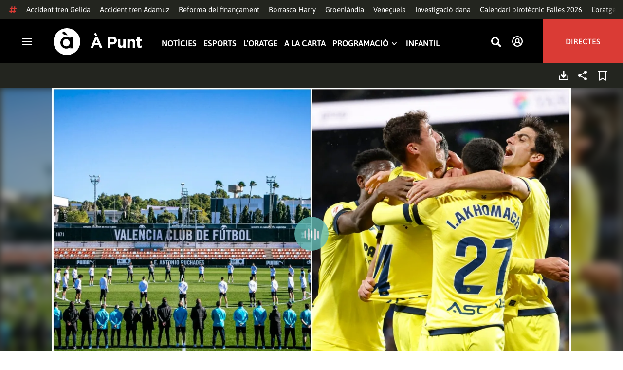

--- FILE ---
content_type: text/html; charset=UTF-8
request_url: https://www.apuntmedia.es/programes/linia-de-fons/complets/23-02-2024-linia-fons_135_1686227.html
body_size: 51571
content:

<!doctype html>
<html lang="ca">
<head>
    <!-- bbnx generated at 2026-01-21T18:08:36+01:00 -->
    <meta charset="UTF-8">
    <meta name="viewport" content="width=device-width, initial-scale=1.0">
    <meta http-equiv="X-UA-Compatible" content="ie=edge">
    <meta name="generator" content="BBT bCube NX">
    <title>23.02.2024 | Línia de fons - À Punt</title>
    <meta name="description" content="L&#039;actualitat de l&#039;esport valencià amb Ximo Tamarit i Mónica Arnau. Tertúlia amb Salva Folgado, Paula Lerín, Juan Carlos Valldecabres, Javi Pérez, Cristina Bea i Enrique Gimeno.">    <link rel="canonical" href="https://www.apuntmedia.es/programes/linia-de-fons/complets/23-02-2024-linia-fons_135_1686227.html">                <meta property="article:modified_time" content="2024-02-24T09:38:58+01:00">    <meta property="article:published_time" content="2024-02-24T01:00:00+01:00">    <meta property="article:section" content="Programes">    <meta http-equiv="Content-Type" content="text/html; charset=UTF-8">    <meta property="fb:app_id" content="3897563810319754">    <meta property="fb:pages" content="207738659768699">    <meta name="generator" content="BBT bCube NX">    <meta name="keywords" content="23, 02, 2024, linia, fons">    <meta property="og:description" content="L&#039;actualitat de l&#039;esport valencià amb Ximo Tamarit i Mónica Arnau. Tertúlia amb Salva Folgado, Paula Lerín, Juan Carlos Valldecabres, Javi Pérez, Cristina Bea i Enrique Gimeno.">    <meta property="og:image" content="https://static.apuntmedia.es/clip/62ae9ed3-2d92-4cb9-884a-8d53cb76771d_facebook-aspect-ratio_default_0.jpg">    <meta property="og:site_name" content="À Punt">    <meta property="og:title" content="23.02.2024 | Línia de fons">    <meta property="og:type" content="article">    <meta property="og:url" content="https://www.apuntmedia.es/programes/linia-de-fons/complets/23-02-2024-linia-fons_135_1686227.html">    <meta name="publisher" content="À Punt">    <meta name="robots" content="index,follow">    <meta name="theme-color" content="#000000">    <meta name="twitter:card" content="summary_large_image">    <meta name="twitter:description" content="L&#039;actualitat de l&#039;esport valencià amb Ximo Tamarit i Mónica Arnau. Tertúlia amb Salva Folgado, Paula Lerín, Juan Carlos Valldecabres, Javi Pérez, Cristina Bea i Enrique Gimeno.">    <meta name="twitter:image" content="https://static.apuntmedia.es/clip/62ae9ed3-2d92-4cb9-884a-8d53cb76771d_twitter-aspect-ratio_default_0.jpg">    <meta name="twitter:title" content="23.02.2024 | Línia de fons">    <link rel="shortcut icon" href="https://static.apuntmedia.es/apunt/public/file/2024/1014/16/a-punt-ico.ico" type="image/x-icon">    <link rel="shortcut icon" href="https://static.apuntmedia.es/apunt/public/file/2021/0228/09/a-punt-media-56bdeef-2.png">    <link rel="apple-touch-icon" href="https://static.apuntmedia.es/apunt/public/file/2021/1025/07/a-punt-17e865f.png">    <link href="https://www.apuntmedia.es/programes/linia-de-fons/complets/23-02-2024-linia-fons_135_1686227.amp.html" rel="amphtml">    
    
<!-- Global site tag (gtag.js) - Google Analytics -->

    <!-- Google Tag Manager -->
    <script>(function(w,d,s,l,i){w[l]=w[l]||[];w[l].push({'gtm.start':
                new Date().getTime(),event:'gtm.js'});var f=d.getElementsByTagName(s)[0],
            j=d.createElement(s),dl=l!='dataLayer'?'&l='+l:'';j.async=true;j.src=
            'https://www.googletagmanager.com/gtm.js?id='+i+dl;f.parentNode.insertBefore(j,f);
        })(window,document,'script','dataLayer','GTM-MPXXBXM');</script>
    <!-- End Google Tag Manager -->

                    <script type="application/ld+json">{"@context":"https:\/\/schema.org","@type":"Episode","audio":{"@type":"AudioObject","image":"https:\/\/static.apuntmedia.es\/clip\/62ae9ed3-2d92-4cb9-884a-8d53cb76771d_16-9-aspect-ratio_default_0.jpg","thumbnailUrl":"https:\/\/static.apuntmedia.es\/clip\/62ae9ed3-2d92-4cb9-884a-8d53cb76771d_16-9-aspect-ratio_default_0.jpg","duration":"P0DT1H49M43S","name":"23.02.2024 | Línia de fons"},"thumbnailUrl":"https:\/\/static.apuntmedia.es\/clip\/62ae9ed3-2d92-4cb9-884a-8d53cb76771d_16-9-aspect-ratio_1600w_0.jpg","name":"23.02.2024 | Línia de fons","url":"https:\/\/www.apuntmedia.es\/programes\/linia-de-fons\/complets\/23-02-2024-linia-fons_135_1686227.html","datePublished":"2024-02-24T00:00:00+00:00","description":"L'actualitat de l'esport valencià amb Ximo Tamarit i Mónica Arnau. Tertúlia amb Salva Folgado, Paula Lerín, Juan Carlos Valldecabres, Javi Pérez, Cristina Bea i Enrique Gimeno.","isAccessibleForFree":true,"keywords":["Esports","Ràdio"],"partOfSeries":{"@type":"RadioSeries","name":"Línia de fons","url":"https:\/\/www.apuntmedia.es\/programes\/linia-de-fons\/"}}</script>
                    <script type="application/ld+json">{"@context":"https:\/\/schema.org","@type":"NewsMediaOrganization","name":"À Punt","alternateName":"À Punt Mèdia","url":"https:\/\/www.apuntmedia.es","logo":{"@context":"https:\/\/schema.org","@type":"ImageObject","url":"https:\/\/www.apuntmedia.es\/apunt\/logos\/apunt_organization_logo.svg","name":"À Punt"},"sameAs":["https:\/\/www.twitter.com\/apunt_media","https:\/\/www.facebook.com\/apuntmedia","https:\/\/www.youtube.com\/apuntmedia","https:\/\/www.instagram.com\/apunt_media","https:\/\/www.linkedin.com\/company\/apuntmedia"]}</script>
            
                        <!-- Start GPT Tag -->
<script async src='https://securepubads.g.doubleclick.net/tag/js/gpt.js'></script>
<script>
    window.googletag = window.googletag || { cmd: [] };
    window.adMap = {"networkCode":"22526134856\/apunt","segmentation":{"site":"apunt","category":["Programes","A la carta","Programes R\u00e0dio","L\u00ednia de fons"],"pageType":"content","contentType":"audioondemand","plantilla":"a_la_carta","idioma":"ca","geocont":[],"provincia":[],"tematica":[]},"bannerTop":{"id":1000062,"slotType":"BANNER","adUnitCode":"top2","sizes":"[[728,90],[970,90]]","outOfPage":false,"name":"div-apunt-top2","rtcConfig":"","json":""},"bannerTopAfterHeader":{"id":1000061,"slotType":"BANNER","adUnitCode":"top1","sizes":"[[728,90],[970,90],[970,250],[1024,200],[1280,251],[1664,1000],[1664,251],[1664,1251],[1920,1251]]","outOfPage":false,"name":"div-apunt-top1","rtcConfig":"","json":""},"skyLeft":{"id":1000073,"slotType":"BANNER","adUnitCode":"skyleft","sizes":"[[120,600],[160,600]]","outOfPage":false,"name":"div-apunt-skyleft","rtcConfig":"","json":""},"skyRight":{"id":1000074,"slotType":"BANNER","adUnitCode":"skyright","sizes":"[[120,600],[160,600]]","outOfPage":false,"name":"div-apunt-skyright","rtcConfig":"","json":""},"articleRightColumn":{"id":1000069,"slotType":"BANNER","adUnitCode":"right5","sizes":"[[300,250],[300,300]]","outOfPage":false,"name":"div-apunt-right5","rtcConfig":"","json":""},"outOfPage":null,"rightColumnVideo":{"id":1000069,"slotType":"BANNER","adUnitCode":"right5","sizes":"[[300,250],[300,300]]","outOfPage":false,"name":"div-apunt-right5","rtcConfig":"","json":""},"mobileBottom":null,"list":[{"id":1000087,"slotType":"BANNER","adUnitCode":"noad","sizes":"[[0,0]]","outOfPage":false,"name":"div-apunt-noad","rtcConfig":"","json":""},{"id":1000070,"slotType":"BANNER","adUnitCode":"center1","sizes":"[[300,250],[300,300]]","outOfPage":false,"name":"div-apunt-center1","rtcConfig":"","json":""},{"id":1000071,"slotType":"BANNER","adUnitCode":"center2","sizes":"[[728,90],[970,90]]","outOfPage":false,"name":"div-apunt-center2","rtcConfig":"","json":""}]} || [];
    window.adMapMobile = {"networkCode":"22526134856\/apunt","segmentation":{"site":"apunt","category":["Programes","A la carta","Programes R\u00e0dio","L\u00ednia de fons"],"pageType":"content","contentType":"audioondemand","plantilla":"a_la_carta","idioma":"ca","geocont":[],"provincia":[],"tematica":[]},"bannerTop":{"id":1000076,"slotType":"BANNER","adUnitCode":"mtop2","sizes":"[[320,100],[320,50],[300,100],[300,50]]","outOfPage":false,"name":"div-apunt-mtop2","rtcConfig":"{'vendors': {'prebidappnexus': {'PLACEMENT_ID': '22666456'}}, 'aps': {'PUB_ID': '600', 'PUB_UUID': '65e29bb2-4e30-42f0-940e-a1dd05cef336', 'CONSENT_STRING': 'CONSENT_STRING', 'PARAMS':{'amp':'1'}}, 'timeoutMillis': 500}","json":""},"bannerTopAfterHeader":null,"skyLeft":null,"skyRight":null,"articleRightColumn":null,"outOfPage":null,"rightColumnVideo":null,"mobileBottom":{"id":1000064,"slotType":"BANNER","adUnitCode":"sticky","sizes":"[[320,50],[320,100]]","outOfPage":false,"name":"div-apunt-sticky","rtcConfig":"","json":""},"list":[{"id":1000079,"slotType":"BANNER","adUnitCode":"mright2","sizes":"[[300,250],[300,300]]","outOfPage":false,"name":"div-apunt-mright2","rtcConfig":"{'vendors': {'prebidappnexus': {'PLACEMENT_ID': '22666457'}}, 'aps': {'PUB_ID': '600', 'PUB_UUID': '65e29bb2-4e30-42f0-940e-a1dd05cef336', 'CONSENT_STRING': 'CONSENT_STRING', 'PARAMS':{'amp':'1'}}, 'timeoutMillis': 500}","json":""},{"id":1000083,"slotType":"BANNER","adUnitCode":"mcenter1","sizes":"[[300,600]]","outOfPage":false,"name":"div-apunt-mcenter1","rtcConfig":"","json":""},{"id":1000084,"slotType":"BANNER","adUnitCode":"mcenter2","sizes":"[[300,250],[300,300]]","outOfPage":false,"name":"div-apunt-mcenter2","rtcConfig":"","json":""}]} || [];
</script>
<!-- End GPT Tag -->
            <!-- Google GPT Didomi CMP -->
<script type="didomi/javascript" data-vendor-raw="didomi:google" data-purposes="cookies" async
        src="https://securepubads.g.doubleclick.net/tag/js/gpt.js"></script>
<!-- End Didomi CMP -->

<script type="text/javascript">
    window.didomiConfig = {
        app: {
            vendors: {
                didomi: [
                    'google'
                ]
            }
        },
        integrations: {
            vendors: {
                google: {
                    enable: true,
                    eprivacy: true,
                    refresh: false // Tell the SDK to never load/refresh ads and only share consent with Google
                }
            },
            refreshOnConsent: false // by default, ads are reloaded after consent is given
        },
        tagManager: {
            provider: 'gtm'
        }
    };
</script>

<!-- Didomi CMP -->
<script type="text/javascript">window.gdprAppliesGlobally=true;(function(){function a(e){if(!window.frames[e]){if(document.body&&document.body.firstChild){var t=document.body;var n=document.createElement("iframe");n.style.display="none";n.name=e;n.title=e;t.insertBefore(n,t.firstChild)}
    else{setTimeout(function(){a(e)},5)}}}function e(n,r,o,c,s){function e(e,t,n,a){if(typeof n!=="function"){return}if(!window[r]){window[r]=[]}var i=false;if(s){i=s(e,t,n)}if(!i){window[r].push({command:e,parameter:t,callback:n,version:a})}}e.stub=true;function t(a){if(!window[n]||window[n].stub!==true){return}if(!a.data){return}
        var i=typeof a.data==="string";var e;try{e=i?JSON.parse(a.data):a.data}catch(t){return}if(e[o]){var r=e[o];window[n](r.command,r.parameter,function(e,t){var n={};n[c]={returnValue:e,success:t,callId:r.callId};a.source.postMessage(i?JSON.stringify(n):n,"*")},r.version)}}
        if(typeof window[n]!=="function"){window[n]=e;if(window.addEventListener){window.addEventListener("message",t,false)}else{window.attachEvent("onmessage",t)}}}e("__tcfapi","__tcfapiBuffer","__tcfapiCall","__tcfapiReturn");a("__tcfapiLocator");(function(e){
        var t=document.createElement("script");t.id="spcloader";t.type="text/javascript";t.async=true;t.src="https://sdk.privacy-center.org/"+e+"/loader.js?target="+document.location.hostname;t.charset="utf-8";var n=document.getElementsByTagName("script")[0];n.parentNode.insertBefore(t,n)})("676198e3-0f46-469b-acb3-a09eac21dadb")})();</script>
<!-- End Didomi CMP -->

<script>
    window.googletag = window.googletag || { cmd: [] };
    window.adMap = {"networkCode":"22526134856\/apunt","segmentation":{"site":"apunt","category":["Programes","A la carta","Programes R\u00e0dio","L\u00ednia de fons"],"pageType":"content","contentType":"audioondemand","plantilla":"a_la_carta","idioma":"ca","geocont":[],"provincia":[],"tematica":[]},"bannerTop":{"id":1000062,"slotType":"BANNER","adUnitCode":"top2","sizes":"[[728,90],[970,90]]","outOfPage":false,"name":"div-apunt-top2","rtcConfig":"","json":""},"bannerTopAfterHeader":{"id":1000061,"slotType":"BANNER","adUnitCode":"top1","sizes":"[[728,90],[970,90],[970,250],[1024,200],[1280,251],[1664,1000],[1664,251],[1664,1251],[1920,1251]]","outOfPage":false,"name":"div-apunt-top1","rtcConfig":"","json":""},"skyLeft":{"id":1000073,"slotType":"BANNER","adUnitCode":"skyleft","sizes":"[[120,600],[160,600]]","outOfPage":false,"name":"div-apunt-skyleft","rtcConfig":"","json":""},"skyRight":{"id":1000074,"slotType":"BANNER","adUnitCode":"skyright","sizes":"[[120,600],[160,600]]","outOfPage":false,"name":"div-apunt-skyright","rtcConfig":"","json":""},"articleRightColumn":{"id":1000069,"slotType":"BANNER","adUnitCode":"right5","sizes":"[[300,250],[300,300]]","outOfPage":false,"name":"div-apunt-right5","rtcConfig":"","json":""},"outOfPage":null,"rightColumnVideo":{"id":1000069,"slotType":"BANNER","adUnitCode":"right5","sizes":"[[300,250],[300,300]]","outOfPage":false,"name":"div-apunt-right5","rtcConfig":"","json":""},"mobileBottom":null,"list":[{"id":1000087,"slotType":"BANNER","adUnitCode":"noad","sizes":"[[0,0]]","outOfPage":false,"name":"div-apunt-noad","rtcConfig":"","json":""},{"id":1000070,"slotType":"BANNER","adUnitCode":"center1","sizes":"[[300,250],[300,300]]","outOfPage":false,"name":"div-apunt-center1","rtcConfig":"","json":""},{"id":1000071,"slotType":"BANNER","adUnitCode":"center2","sizes":"[[728,90],[970,90]]","outOfPage":false,"name":"div-apunt-center2","rtcConfig":"","json":""}]} || [];
    window.adMapMobile = {"networkCode":"22526134856\/apunt","segmentation":{"site":"apunt","category":["Programes","A la carta","Programes R\u00e0dio","L\u00ednia de fons"],"pageType":"content","contentType":"audioondemand","plantilla":"a_la_carta","idioma":"ca","geocont":[],"provincia":[],"tematica":[]},"bannerTop":{"id":1000076,"slotType":"BANNER","adUnitCode":"mtop2","sizes":"[[320,100],[320,50],[300,100],[300,50]]","outOfPage":false,"name":"div-apunt-mtop2","rtcConfig":"{'vendors': {'prebidappnexus': {'PLACEMENT_ID': '22666456'}}, 'aps': {'PUB_ID': '600', 'PUB_UUID': '65e29bb2-4e30-42f0-940e-a1dd05cef336', 'CONSENT_STRING': 'CONSENT_STRING', 'PARAMS':{'amp':'1'}}, 'timeoutMillis': 500}","json":""},"bannerTopAfterHeader":null,"skyLeft":null,"skyRight":null,"articleRightColumn":null,"outOfPage":null,"rightColumnVideo":null,"mobileBottom":{"id":1000064,"slotType":"BANNER","adUnitCode":"sticky","sizes":"[[320,50],[320,100]]","outOfPage":false,"name":"div-apunt-sticky","rtcConfig":"","json":""},"list":[{"id":1000079,"slotType":"BANNER","adUnitCode":"mright2","sizes":"[[300,250],[300,300]]","outOfPage":false,"name":"div-apunt-mright2","rtcConfig":"{'vendors': {'prebidappnexus': {'PLACEMENT_ID': '22666457'}}, 'aps': {'PUB_ID': '600', 'PUB_UUID': '65e29bb2-4e30-42f0-940e-a1dd05cef336', 'CONSENT_STRING': 'CONSENT_STRING', 'PARAMS':{'amp':'1'}}, 'timeoutMillis': 500}","json":""},{"id":1000083,"slotType":"BANNER","adUnitCode":"mcenter1","sizes":"[[300,600]]","outOfPage":false,"name":"div-apunt-mcenter1","rtcConfig":"","json":""},{"id":1000084,"slotType":"BANNER","adUnitCode":"mcenter2","sizes":"[[300,250],[300,300]]","outOfPage":false,"name":"div-apunt-mcenter2","rtcConfig":"","json":""}]} || [];
</script>
            
                        <style>
                :root {
                                            --background-color: #23251F;
                                                                --text-color: #FFFFFF;
                                                                --background-accent-color: #63BAB2;
                                                                --text-accent-color: #FFFFFF;
                                    }
            </style>
            
    <link rel="stylesheet" href="/apunt/59.css">
    <link rel="stylesheet" href="/apunt/app.h-2b143f6321a4096c37d7.css">


    <style type="text/css">
        @font-face {
            font-family: 'Londrina'; font-weight: 100; font-display : swap;
            src: url("/apunt/cssFonts/LondrinaSolid-Thin.h-c6579bf4a08fd5508ce87b767d9751a7.ttf"); }
        @font-face {
            font-family: 'Londrina'; font-weight: 300; font-display : swap;
            src: url("/apunt/cssFonts/LondrinaSolid-Light.h-ac7f0bd7f20fde44a7589455b1906d05.ttf"); }
        @font-face {
            font-family: 'Londrina'; font-weight: 400; font-display : swap;
            src: url("/apunt/cssFonts/LondrinaSolid-Regular.h-45c6af7efc02088cf9ac19b2b2bd0775.ttf"); }
        @font-face {
            font-family: 'Londrina'; font-weight: 900; font-display : swap;
            src: url("/apunt/cssFonts/LondrinaSolid-Black.h-4c308e5dce4950ba70832a20e12e91a5.ttf"); }
        @font-face {
            font-family: 'Vision'; font-weight: 400; font-display : swap;
            src: url("/apunt/cssFonts/Vision-Regular.h-70199a8eb0603913864b56e4a6af1bec.otf"); }
        @font-face {
            font-family: 'Vision'; font-weight: 800; font-display : swap;
            src: url("/apunt/cssFonts/Vision-Bold.h-9ec35cc8f7df663925647fc440623ba3.otf"); }
        @font-face {
            font-family: 'Vision'; font-weight: 900; font-display : swap;
            src: url("/apunt/cssFonts/Vision-Heavy.h-8efdb20b45d25495870e1d002f991f8d.otf"); }
        @font-face {
            font-family: 'Asap'; font-weight: 400; font-display : swap;
            src: url("/apunt/cssFonts/Asap-Regular.h-255801be263b63c5768d6b3fdff8ad1a.ttf"); }
        @font-face {
            font-family: 'Asap'; font-weight: 500; font-display : swap;
            src: url("/apunt/cssFonts/Asap-Medium.h-76bc3b0c3e421d9cb07b12a6ea71ca17.ttf"); }
        @font-face {
            font-family: 'Asap'; font-weight: 600; font-display : swap;
            src: url("/apunt/cssFonts/Asap-SemiBold.h-ba13b880e059bb2f21f467dd4441b947.ttf"); }
        @font-face {
            font-family: 'Asap'; font-weight: 700; font-display : swap;
            src: url("/apunt/cssFonts/Asap-Bold.h-ecd82e7c74914bb90fd83411abf89e16.ttf"); }
        @font-face {
            font-family: 'Montserrat'; font-weight: 400; font-display : swap;
            src: url("/apunt/cssFonts/Montserrat-Regular.h-ee6539921d713482b8ccd4d0d23961bb.ttf"); }
        @font-face {
            font-family: 'Montserrat'; font-weight: 500; font-display : swap;
            src: url("/apunt/cssFonts/Montserrat-Medium.h-c8b6e083af3f94009801989c3739425e.ttf"); }
        @font-face {
            font-family: 'Montserrat'; font-weight: 600; font-display : swap;
            src: url("/apunt/cssFonts/Montserrat-SemiBold.h-c641dbee1d75892e4d88bdc31560c91b.ttf"); }
        @font-face {
            font-family: 'Montserrat'; font-weight: 700; font-display : swap;
            src: url("/apunt/cssFonts/Montserrat-Bold.h-ade91f473255991f410f61857696434b.ttf"); }
        @font-face {
            font-family: 'HVD Poster'; font-display : swap;
            src: url("/apunt/cssFonts/HVDPoster.h-2007a903e5ce631df6f7699e2037f1c7.woff2"); }
    </style>

                <link href="https://rweb.apuntmedia.es/css/general.css" rel="stylesheet" type="text/css">    <link href="https://rweb.apuntmedia.es/css/alacarta.css" rel="stylesheet" type="text/css">    <link href="https://recursos.apuntmedia.es/css-proves/proves/clases_autoplay.css" rel="stylesheet" type="text/css">    
        <link rel="modulepreload" href="/apunt/vendor.h-2b143f6321a4096c37d7.js" as="script">
    <link rel="modulepreload" href="/apunt/app.h-2b143f6321a4096c37d7.js" as="script">
        
    <link href="https://api.mapbox.com/mapbox-gl-js/v3.8.0/mapbox-gl.css" rel="stylesheet">
    <script src="https://api.mapbox.com/mapbox-gl-js/v3.8.0/mapbox-gl.js"></script>

</head>

<body class="web-mode apunt">

<!-- Global site tag (gtag.js) - Google Analytics -->

    <!-- Google Tag Manager (noscript) -->
    <noscript><iframe src="https://www.googletagmanager.com/ns.html?id=GTM-MPXXBXM"
                      height="0" width="0" style="display:none;visibility:hidden"></iframe></noscript>
    <!-- End Google Tag Manager (noscript) -->

<!-- Begin comScore Tag -->
<script>
    var _comscore = _comscore || [];
    _comscore.push({ c1: "2", c2: "28876333"});
    (function() {
        var s = document.createElement("script"), el = document.getElementsByTagName("script")[0]; s.async = true;
        s.src = "https://sb.scorecardresearch.com/cs/28876333/beacon.js";
        el.parentNode.insertBefore(s, el);
    })();
</script>
<noscript>
    <img src="https://sb.scorecardresearch.com/p?c1=2&c2=28876333&cv=3.6&cj=1" alt="comScore">
</noscript>
    <!-- End comScore Tag -->

<div id="app">
    <page-variables :content-id="1686227" :site="&quot;apunt&quot;" :preview="false"></page-variables>
                                    <ap-advertising-position type="bannerTop"></ap-advertising-position>
                    
            <div class="top_container">
            <nav aria-label="Saltar al contingut"><a href="#content-body" tabindex="0" class="sr-only gl-accessibility">Anar al contingut</a></nav>
                              
<div class="hot-topics-global">
    <div class="hot-topics-wrapper-full">
        <div class="hot-topics-icon">
            <svg height="14" viewBox="0 0 15 14" width="15" xmlns="http://www.w3.org/2000/svg"><path d="m11.2299196.00086348c.0732784.0022952.1484786.00929582.2248581.02097339.6110499.09342011 1.058146.46132697 1.0024983.82467794l-.3347732 2.18467805 2.2120582-.00273376c.3679563-.0004115.6647127.49648169.6654402 1.11398706.0006902.61750536-.2947517 1.11492016-.662708 1.11534005l-2.5563358.00318935-.5317935 3.46951658 2.2189004-.00227794c.3679563-.00041197.6647127.49648169.6654366 1.11398705.000691.61750535-.2952151 1.11492015-.6631481 1.11534005l-2.5628743.0027338-.3876887 2.5305799c-.0556663.3633277-.59257858.5809277-1.20362852.4875006-.61104994-.0934201-1.05814598-.461327-1.00249833-.8246779l.33568398-2.1910699-3.51376483.0041006-.38675465 2.5240482c-.05566633.3633276-.59213488.5809277-1.20316147.4875006-.61104993-.0934202-1.05861302-.461327-1.00294202-.824678l.33477327-2.184678-2.21205823.0027337c-.36795635.0004115-.66471267-.4964817-.66543779-1.11398703-.00069024-.61750537.29474926-1.11492016.66270562-1.11534006l2.55633572-.00318912.53179349-3.46951657-2.21890034.00227794c-.36795636.00041196-.66471268-.49648169-.66543659-1.11398706-.00068888-.61750536.2952151-1.11492015.6631481-1.11534005l2.56240722-.00273377.38813242-2.53057996c.04870745-.31790877.4659177-.52403161.97877277-.50800553.07326435.00228844.14847391.00882507.2248534.02050287.61104994.09342012 1.05814598.46132697 1.00249833.82467795l-.33568399 2.19106981 3.51376483-.00410053.38675461-2.52404823c.0487075-.31790877.465871-.52442817.9787728-.50847208zm-1.70713811 5.2624922-3.51423187.00410053-.53088277 3.46951658 3.51376483-.00410053z"/></svg>
        </div>
        <div class="hot-topics-global-swipe">
            <nav class="hot-topics-wrapper-global">
                                                        <a
                                                    href="https://www.apuntmedia.es/noticies/societat/adif-suspen-circulacio-trens-rodalies-tot-catalunya-despres-l-accident-ferroviari-pel-temporal_1_1842008.html"
                                                                                    title="Accident tren Gelida"                                             >Accident tren Gelida</a>
                                                        <a
                                                    href="https://www.apuntmedia.es/temes/accident-ferroviari-adamuz/"
                                                                                    title="Accident tren Adamuz"                                             >Accident tren Adamuz</a>
                                                        <a
                                                    href="https://www.apuntmedia.es/temes/reforma-del-financament/"
                                                                                    title="Reforma del finançament"                                             >Reforma del finançament</a>
                                                        <a
                                                    href="https://www.apuntmedia.es/noticies/societat/borrasca-harry-deixara-ones-cinc-metres-fortes-precipitacions-ratxes-intenses-comunitat-valenciana_1_1840994.html"
                                                                                    title="Borrasca Harry"                                             >Borrasca Harry</a>
                                                        <a
                                                    href="https://www.apuntmedia.es/temes/groenlandia/"
                                                                                    title="Groenlàndia"                                             >Groenlàndia</a>
                                                        <a
                                                    href="https://www.apuntmedia.es/temes/venec/"
                                                                                    title="Veneçuela"                                             >Veneçuela</a>
                                                        <a
                                                    href="https://www.apuntmedia.es/temes/dana-2024/"
                                                                                    title="Investigació dana"                                             >Investigació dana</a>
                                                        <a
                                                    href="https://www.apuntmedia.es/noticies/cultura/consulta-calendari-pirotecnic-falles-valencia-2026_1_1841229.html"
                                                                                    title="Calendari pirotècnic Falles 2026"                                             >Calendari pirotècnic Falles 2026</a>
                                                        <a
                                                    href="https://www.apuntmedia.es/oratge/"
                                                                                    title="L&#039;oratge"                                             >L&#039;oratge</a>
                                                        <a
                                                    href="https://www.apuntmedia.es/sala-de-premsa/"
                                                                                    title="En la tele d&#039;À Punt"                                             >En la tele d&#039;À Punt</a>
                                                        <a
                                                    href="https://www.apuntmedia.es/podcast/"
                                                                                    title="À Punt Ràdio"                                             >À Punt Ràdio</a>
                                                        <a
                                                    href="https://profile.google.com/cp/Cg0vZy8xMWR4ZHowNHFk"
                                                                                    title="Google Discover"                                             >Google Discover</a>
                            </nav>
        </div>
    </div>
</div>

<ap-header inline-template>
    <header class="ap-header apunt"
            :class="{
            'sticky': this.headerSticky,
            'stickeable': this.headerStickable,
            'open_menu': this.openMenu,
            'opened': this.opened,
            'open_search': this.openSearch }">
        <button class="burger" aria-expanded="false" @click.stop="toggleMenu" aria-label="Obrir navegació">
            <span class="sr-only">Obrir navegació</span>
            <span class="bar"></span>
            <span class="bar"></span>
            <span class="bar"></span>
        </button>
        <a href="/" class="logo" title="Ves a À Punt">
            <svg height="55" viewBox="0 0 182 55" width="182" xmlns="http://www.w3.org/2000/svg"><path d="m27.4102237 0c15.1374695 0 27.4096385 12.3120397 27.4096385 27.5s-12.272169 27.5-27.4096385 27.5c-15.1386398 0-27.4102237-12.3120397-27.4102237-27.5s12.2715839-27.5 27.4102237-27.5zm-1.1281572 17.6580585c-6.9766355 0-12.0804646 5.3169449-12.2335245 11.8045688l-.0035378.3002449v.0874694l.0035085.2982404c.1517937 6.4435567 5.213487 11.6756629 12.1434463 11.6756629 3.0144594 0 5.879611-.9812987 7.7179386-2.6109375l.2156144-.1986474v2.188494h5.4766617v-22.8946526h-5.4766617v2.0963284l-.2153821-.1948062c-1.8344884-1.5978042-4.6490484-2.5519651-7.6280634-2.5519651zm110.9024575 4.9093767v9.7660369c0 2.3516917 1.10645 3.5598249 2.994611 3.5598249 1.887576 0 3.092324-1.2081332 3.092324-3.5598249v-9.7660369h4.948304v17.5067776h-4.948304v-2.4826022c-1.138631 1.4699541-2.603755 2.8095848-5.11038 2.8095848-3.744141 0-5.924859-2.4826022-5.924859-6.4997331v-11.3340271zm39.879284-4.4417388v4.4750241h4.101645v4.2460775h-4.101645v7.4789198c0 1.1435585.487399 1.6989006 1.595019 1.6989006.912192 0 1.725499-.2289465 2.442263-.6205038v3.9842566c-1.042087.6205038-2.24625 1.0126481-3.906802 1.0126481-3.027962 0-5.07937-1.2087202-5.07937-5.2587256v-8.2954957h-2.082418v-4.2460775h2.082418v-4.4750241zm-86.5317817-1.0776336 9.7661287 23.02615h-5.2414466l-2.084174-5.1278151h-9.6350628l-2.083589 5.1278151h-5.1103806l9.7655431-23.02615zm30.7319707.1634326c5.436874 0 8.724627 3.2334294 8.724627 7.9039385v.0651617c0 5.2915999-4.102231 8.034849-9.212611 8.034849h-3.809089v6.859003h-5.013251v-22.8629522zm40.628756 5.0295442c3.74414 0 5.924858 2.4826022 5.924858 6.4997332v11.33344h-4.947719v-9.7654499c0-2.3522788-1.107035-3.560412-2.995196-3.560412s-3.092324 1.2081332-3.092324 3.560412v9.7654499h-4.948304v-17.5067776h4.948304v2.4826022c1.139216-1.4699541 2.60434-2.8089978 5.110381-2.8089978zm-135.7452626.0646334c4.0706458 0 6.9482868 3.244643 7.0617642 7.2133348l.0034804.2438644v.0874694l-.0033515.2434858c-.1070997 3.8819137-2.7738834 7.0810418-6.9723708 7.0810418-4.024243 0-6.9002697-3.2408142-7.0159825-7.1658166l-.0036233-.2461804v-.0880563l.0033526-.2461621c.1071264-3.9238527 2.7740973-7.1229808 6.9267309-7.1229808zm62.0083902.7848169-3.0279619 7.4137582h6.0547537zm32.6850794-1.3393959h-3.874036v6.9899136h3.97175c2.506626 0 3.97175-1.5028285 3.97175-3.4623759v-.0651617c0-2.2536557-1.562253-3.462376-4.069464-3.462376zm-34.2157361-12.11737642 3.6786081 5.78119332h-3.7757369l-4.1671778-3.9190949zm-65.6318222-2.82390864c-.7729348 0-1.4276767.27532288-1.9460872.80366101-.5166552.52598997-.7782009 1.18758673-.7782009 1.95896041 0 .62872234.2001088 1.19052194.5944752 1.66661334.3633555.4385206.9192132.8353613 1.7600212 1.1969794 1.2607244.541929 5.0732268 1.8235422 5.3031299 1.9007181l.0108703.0036473h3.7143l-5.1144764-5.48473688-.2052865-.21746339c-.6067457-.62929827-1.1323999-1.05313113-1.6021289-1.33526369-.5593685-.33696232-1.1438968-.4931156-1.7366167-.4931156z" fill="#fff" fill-rule="evenodd"/></svg>
        </a>

        <div id="burgerMenu">
            <nav id="burgerNav" aria-label="Navegació principal">
                                                        <ap-header-navigation :navigation="[{&quot;link&quot;:{&quot;text&quot;:&quot;Not\u00edcies&quot;,&quot;title&quot;:&quot;Not\u00edcies&quot;,&quot;href&quot;:&quot;https:\/\/www.apuntmedia.es\/noticies\/&quot;,&quot;target&quot;:null,&quot;rel&quot;:null},&quot;children&quot;:[]},{&quot;link&quot;:{&quot;text&quot;:&quot;Esports&quot;,&quot;title&quot;:&quot;Esports&quot;,&quot;href&quot;:&quot;https:\/\/www.apuntmedia.es\/esports\/&quot;,&quot;target&quot;:null,&quot;rel&quot;:null},&quot;children&quot;:[]},{&quot;link&quot;:{&quot;text&quot;:&quot;L&#039;oratge&quot;,&quot;title&quot;:&quot;L&#039;oratge&quot;,&quot;href&quot;:&quot;https:\/\/www.apuntmedia.es\/oratge\/&quot;,&quot;target&quot;:null,&quot;rel&quot;:null},&quot;children&quot;:[]},{&quot;link&quot;:{&quot;text&quot;:&quot;A la carta&quot;,&quot;title&quot;:&quot;A la carta&quot;,&quot;href&quot;:&quot;https:\/\/www.apuntmedia.es\/alacarta\/&quot;,&quot;target&quot;:null,&quot;rel&quot;:null},&quot;children&quot;:[]},{&quot;link&quot;:{&quot;text&quot;:&quot;Programaci\u00f3&quot;,&quot;title&quot;:&quot;Programaci\u00f3&quot;,&quot;href&quot;:&quot;&quot;,&quot;target&quot;:null,&quot;rel&quot;:null},&quot;children&quot;:[{&quot;link&quot;:{&quot;text&quot;:&quot;Televisi\u00f3&quot;,&quot;title&quot;:&quot;Televisi\u00f3&quot;,&quot;href&quot;:&quot;\/programacio\/tv\/hui&quot;,&quot;target&quot;:null,&quot;rel&quot;:null},&quot;children&quot;:[]},{&quot;link&quot;:{&quot;text&quot;:&quot;R\u00e0dio&quot;,&quot;title&quot;:&quot;R\u00e0dio&quot;,&quot;href&quot;:&quot;\/programacio\/radio\/hui&quot;,&quot;target&quot;:null,&quot;rel&quot;:null},&quot;children&quot;:[]},{&quot;link&quot;:{&quot;text&quot;:&quot;En l\u00ednia&quot;,&quot;title&quot;:&quot;En l\u00ednia&quot;,&quot;href&quot;:&quot;\/programacio\/internet\/hui&quot;,&quot;target&quot;:null,&quot;rel&quot;:null},&quot;children&quot;:[]}]},{&quot;link&quot;:{&quot;text&quot;:&quot;Infantil&quot;,&quot;title&quot;:&quot;Infantil&quot;,&quot;href&quot;:&quot;https:\/\/lacolla.apuntmedia.es\/&quot;,&quot;target&quot;:null,&quot;rel&quot;:null},&quot;children&quot;:[]}]"></ap-header-navigation>
                            </nav>
        </div>

        <button class="search" aria-expanded="false" @click.stop="toggleSearch" aria-label="Busca continguts">
            <svg height="24" viewBox="0 0 24 24" width="24" xmlns="http://www.w3.org/2000/svg"><path d="m10.33 2c4.611-.018 8.367 3.718 8.395 8.35.002 1.726-.511 3.332-1.395 4.67l5.67 5.672-2.288 2.308-5.66-5.662c-1.337.916-2.95 1.454-4.69 1.462-4.612 0-8.352-3.751-8.362-8.384-.009-4.632 3.718-8.398 8.33-8.416zm.033 2.888c-3.022-.002-5.477 2.454-5.488 5.492-.011 3.039 2.426 5.513 5.448 5.533 2.95.019 5.371-2.305 5.514-5.24l.006-.221c.019-3.059-2.437-5.548-5.48-5.564z"/></svg>
        </button>

        <ap-header-user-button class="user"></ap-header-user-button>

                    <ap-aside-streamings></ap-aside-streamings>
        
        <transition :name="transitionName" mode="out-in">
        <div v-if="openMenu || openSearch"
             v-click-outside="closeMenuAndSearch"
             class="bmenu">
            <div class="bmenu-wrapper">
                <div class="bmenu-header">
                    <a href="/" class="bmenu-header--logo" aria-hidden="true" title="Buscar continguts">
                        <svg height="55" viewBox="0 0 182 55" width="182" xmlns="http://www.w3.org/2000/svg"><path d="m27.4102237 0c15.1374695 0 27.4096385 12.3120397 27.4096385 27.5s-12.272169 27.5-27.4096385 27.5c-15.1386398 0-27.4102237-12.3120397-27.4102237-27.5s12.2715839-27.5 27.4102237-27.5zm-1.1281572 17.6580585c-6.9766355 0-12.0804646 5.3169449-12.2335245 11.8045688l-.0035378.3002449v.0874694l.0035085.2982404c.1517937 6.4435567 5.213487 11.6756629 12.1434463 11.6756629 3.0144594 0 5.879611-.9812987 7.7179386-2.6109375l.2156144-.1986474v2.188494h5.4766617v-22.8946526h-5.4766617v2.0963284l-.2153821-.1948062c-1.8344884-1.5978042-4.6490484-2.5519651-7.6280634-2.5519651zm110.9024575 4.9093767v9.7660369c0 2.3516917 1.10645 3.5598249 2.994611 3.5598249 1.887576 0 3.092324-1.2081332 3.092324-3.5598249v-9.7660369h4.948304v17.5067776h-4.948304v-2.4826022c-1.138631 1.4699541-2.603755 2.8095848-5.11038 2.8095848-3.744141 0-5.924859-2.4826022-5.924859-6.4997331v-11.3340271zm39.879284-4.4417388v4.4750241h4.101645v4.2460775h-4.101645v7.4789198c0 1.1435585.487399 1.6989006 1.595019 1.6989006.912192 0 1.725499-.2289465 2.442263-.6205038v3.9842566c-1.042087.6205038-2.24625 1.0126481-3.906802 1.0126481-3.027962 0-5.07937-1.2087202-5.07937-5.2587256v-8.2954957h-2.082418v-4.2460775h2.082418v-4.4750241zm-86.5317817-1.0776336 9.7661287 23.02615h-5.2414466l-2.084174-5.1278151h-9.6350628l-2.083589 5.1278151h-5.1103806l9.7655431-23.02615zm30.7319707.1634326c5.436874 0 8.724627 3.2334294 8.724627 7.9039385v.0651617c0 5.2915999-4.102231 8.034849-9.212611 8.034849h-3.809089v6.859003h-5.013251v-22.8629522zm40.628756 5.0295442c3.74414 0 5.924858 2.4826022 5.924858 6.4997332v11.33344h-4.947719v-9.7654499c0-2.3522788-1.107035-3.560412-2.995196-3.560412s-3.092324 1.2081332-3.092324 3.560412v9.7654499h-4.948304v-17.5067776h4.948304v2.4826022c1.139216-1.4699541 2.60434-2.8089978 5.110381-2.8089978zm-135.7452626.0646334c4.0706458 0 6.9482868 3.244643 7.0617642 7.2133348l.0034804.2438644v.0874694l-.0033515.2434858c-.1070997 3.8819137-2.7738834 7.0810418-6.9723708 7.0810418-4.024243 0-6.9002697-3.2408142-7.0159825-7.1658166l-.0036233-.2461804v-.0880563l.0033526-.2461621c.1071264-3.9238527 2.7740973-7.1229808 6.9267309-7.1229808zm62.0083902.7848169-3.0279619 7.4137582h6.0547537zm32.6850794-1.3393959h-3.874036v6.9899136h3.97175c2.506626 0 3.97175-1.5028285 3.97175-3.4623759v-.0651617c0-2.2536557-1.562253-3.462376-4.069464-3.462376zm-34.2157361-12.11737642 3.6786081 5.78119332h-3.7757369l-4.1671778-3.9190949zm-65.6318222-2.82390864c-.7729348 0-1.4276767.27532288-1.9460872.80366101-.5166552.52598997-.7782009 1.18758673-.7782009 1.95896041 0 .62872234.2001088 1.19052194.5944752 1.66661334.3633555.4385206.9192132.8353613 1.7600212 1.1969794 1.2607244.541929 5.0732268 1.8235422 5.3031299 1.9007181l.0108703.0036473h3.7143l-5.1144764-5.48473688-.2052865-.21746339c-.6067457-.62929827-1.1323999-1.05313113-1.6021289-1.33526369-.5593685-.33696232-1.1438968-.4931156-1.7366167-.4931156z" fill="#fff" fill-rule="evenodd"/></svg>
                    </a>
                    <button class="bmenu-header--close" @click="closeMenuAndSearch">
                        <svg height="10" viewBox="0 0 12 10" width="12" xmlns="http://www.w3.org/2000/svg"><path d="m17 8.00714286-1.0071429-1.00714286-3.9928571 3.9928571-3.99285714-3.9928571-1.00714286 1.00714286 3.9928571 3.99285714-3.9928571 3.9928571 1.00714286 1.0071429 3.99285714-3.9928571 3.9928571 3.9928571 1.0071429-1.0071429-3.9928571-3.9928571z" transform="translate(-6 -7)"/></svg>
                    </button>
                    <div class="bmenu-search">
                        <div class="bmenu-search--form">
                            <input id="searchcontent" ref="inputmenu" type="text" name="text"
                                   placeholder="Buscar continguts"
                                   @keyup.enter="resultsByInput"
                                   @keyup.escape="closeMenuAndSearch">
                            <label for="searchcontent" class="sr-only">Buscar continguts</label>
                            <button @click="resultsByInput"><svg height="24" viewBox="0 0 24 24" width="24" xmlns="http://www.w3.org/2000/svg"><path d="m10.33 2c4.611-.018 8.367 3.718 8.395 8.35.002 1.726-.511 3.332-1.395 4.67l5.67 5.672-2.288 2.308-5.66-5.662c-1.337.916-2.95 1.454-4.69 1.462-4.612 0-8.352-3.751-8.362-8.384-.009-4.632 3.718-8.398 8.33-8.416zm.033 2.888c-3.022-.002-5.477 2.454-5.488 5.492-.011 3.039 2.426 5.513 5.448 5.533 2.95.019 5.371-2.305 5.514-5.24l.006-.221c.019-3.059-2.437-5.548-5.48-5.564z"/></svg></button>
                            <div v-if="!searchIsValid" class="form-error">
                                <span class="form-error--icon icon" v-html="iconInfoNegative"></span>
                                <span class="form-error--text" v-text="$t('search.error')"></span>
                            </div>
                        </div>
                    </div>
                </div>
                <div class="bmenu-body">
                                        <div class="bmenu-menu">
                                                                                                                                                                                                        
                            <div class="bmenu-menu-item" style="--burger-menu-color: #63bab2;">
                                                            <a href="https://www.apuntmedia.es/noticies/"
                                                                                                           class="bmenu-menu-item__title">
                                                            Actualitat
                                                                                            </a>
                            
                                                            <div class="bmenu-menu-item__navigation">
                                                                                                                                                                <a class="bmenu-menu-item__link" href="https://www.apuntmedia.es/noticies/"
                                                                                                                                            >
                                                <span class="bmenu-menu-item__separator">•</span>
                                                                                                Últimes notícies
                                            </a>
                                                                                                                                                                                                        <a class="bmenu-menu-item__link" href="https://www.apuntmedia.es/esports/"
                                                                                                                                            >
                                                <span class="bmenu-menu-item__separator">•</span>
                                                                                                Esports
                                            </a>
                                                                                                                                                                                                        <a class="bmenu-menu-item__link" href="https://www.apuntmedia.es/oratge/"
                                                                                                                                            >
                                                <span class="bmenu-menu-item__separator">•</span>
                                                                                                L&#039;oratge
                                            </a>
                                                                                                                                                                                                        <a class="bmenu-menu-item__link" href="https://www.apuntmedia.es/temes/dana-2024/"
                                                                                                                                            >
                                                <span class="bmenu-menu-item__separator">•</span>
                                                                                                Dana
                                            </a>
                                                                                                                                                                                                        <a class="bmenu-menu-item__link" href="https://www.apuntmedia.es/informatius/"
                                                                                                                                            >
                                                <span class="bmenu-menu-item__separator">•</span>
                                                                                                Informatius a la carta
                                            </a>
                                                                                                            </div>
                                                                                                <a class="bmenu-menu-item__more" href="https://www.apuntmedia.es/noticies/"
                                                                                                                    >
                                        Totes les notícies
                                        <span class="icon"><svg xmlns="http://www.w3.org/2000/svg" width="24" height="24" viewBox="0 0 24 24">
  <polygon points="7.293 4.707 14.586 12 7.293 19.293 8.707 20.707 17.414 12 8.707 3.293 7.293 4.707"/>
</svg>
</span>
                                    </a>
                                                            </div>
                                                                                                                                                                                                        
                            <div class="bmenu-menu-item" style="--burger-menu-color: #63bab2;">
                                                            <a href="https://www.apuntmedia.es/alacarta/"
                                                                                                           class="bmenu-menu-item__title">
                                                            A la carta
                                                                                            </a>
                            
                                                            <div class="bmenu-menu-item__navigation">
                                                                                                                                                                <a class="bmenu-menu-item__link" href="https://www.apuntmedia.es/programes/cantem/"
                                                                                                                                            >
                                                <span class="bmenu-menu-item__separator">•</span>
                                                                                                    <span class="bmenu-menu-item__new">Nou</span>
                                                                                                Cantem!
                                            </a>
                                                                                                                                                                                                        <a class="bmenu-menu-item__link" href="https://www.apuntmedia.es/programes/xino-xano/"
                                                                                                                                            >
                                                <span class="bmenu-menu-item__separator">•</span>
                                                                                                    <span class="bmenu-menu-item__new">Nou</span>
                                                                                                Xino Xano Ibèric
                                            </a>
                                                                                                                                                                                                        <a class="bmenu-menu-item__link" href="https://www.apuntmedia.es/programes/en-casa-d-ines/"
                                                                                                                                            >
                                                <span class="bmenu-menu-item__separator">•</span>
                                                                                                    <span class="bmenu-menu-item__new">Nou</span>
                                                                                                En casa d&#039;Inés
                                            </a>
                                                                                                                                                                                                        <a class="bmenu-menu-item__link" href="https://www.apuntmedia.es/programes/el-retrovisor/"
                                                                                                                                            >
                                                <span class="bmenu-menu-item__separator">•</span>
                                                                                                    <span class="bmenu-menu-item__new">Nou</span>
                                                                                                El retrovisor
                                            </a>
                                                                                                                                                                                                        <a class="bmenu-menu-item__link" href="https://www.apuntmedia.es/programes/la-vesprada-amb-tu/"
                                                                                                                                            >
                                                <span class="bmenu-menu-item__separator">•</span>
                                                                                                    <span class="bmenu-menu-item__new">Nou</span>
                                                                                                La vesprada amb tu
                                            </a>
                                                                                                                                                                                                        <a class="bmenu-menu-item__link" href="https://www.apuntmedia.es/programes/zoom/"
                                                                                                                                            >
                                                <span class="bmenu-menu-item__separator">•</span>
                                                                                                Zoom
                                            </a>
                                                                                                                                                                                                        <a class="bmenu-menu-item__link" href="https://www.apuntmedia.es/programes/connexio-cv/"
                                                                                                                                            >
                                                <span class="bmenu-menu-item__separator">•</span>
                                                                                                Connexió CV
                                            </a>
                                                                                                                                                                                                        <a class="bmenu-menu-item__link" href="https://www.apuntmedia.es/programes/a-punt-et-busca/"
                                                                                                                                            >
                                                <span class="bmenu-menu-item__separator">•</span>
                                                                                                À Punt et busca
                                            </a>
                                                                                                                                                                                                        <a class="bmenu-menu-item__link" href="https://www.apuntmedia.es/programes/cronica-de-la-reconstruccio/"
                                                                                                                                            >
                                                <span class="bmenu-menu-item__separator">•</span>
                                                                                                Crònica de la reconstrucció
                                            </a>
                                                                                                                                                                                                        <a class="bmenu-menu-item__link" href="https://www.apuntmedia.es/programes/la-clau-per-a-viure/"
                                                                                                                                            >
                                                <span class="bmenu-menu-item__separator">•</span>
                                                                                                La clau per a viure
                                            </a>
                                                                                                                                                                                                        <a class="bmenu-menu-item__link" href="https://www.apuntmedia.es/programes/la-banda/"
                                                                                                                                            >
                                                <span class="bmenu-menu-item__separator">•</span>
                                                                                                La banda
                                            </a>
                                                                                                                                                                                                        <a class="bmenu-menu-item__link" href="https://www.apuntmedia.es/programes/a-la-saca/"
                                                                                                                                            >
                                                <span class="bmenu-menu-item__separator">•</span>
                                                                                                A la saca
                                            </a>
                                                                                                                                                                                                        <a class="bmenu-menu-item__link" href="https://www.apuntmedia.es/programes/la-cuina-de-morera/"
                                                                                                                                            >
                                                <span class="bmenu-menu-item__separator">•</span>
                                                                                                La cuina de Morera
                                            </a>
                                                                                                                                                                                                        <a class="bmenu-menu-item__link" href="https://www.apuntmedia.es/programes/la-via-verda/"
                                                                                                                                            >
                                                <span class="bmenu-menu-item__separator">•</span>
                                                                                                La via verda
                                            </a>
                                                                                                                                                                                                        <a class="bmenu-menu-item__link" href="https://www.apuntmedia.es/retransmissions/"
                                                                                                                                            >
                                                <span class="bmenu-menu-item__separator">•</span>
                                                                                                Retransmissions
                                            </a>
                                                                                                                                                                                                        <a class="bmenu-menu-item__link" href="https://www.apuntmedia.es/bous"
                                                                                                                                            >
                                                <span class="bmenu-menu-item__separator">•</span>
                                                                                                Bous
                                            </a>
                                                                                                                                                                                                        <a class="bmenu-menu-item__link" href="https://www.apuntmedia.es/series/"
                                                                                                                                            >
                                                <span class="bmenu-menu-item__separator">•</span>
                                                                                                Sèries
                                            </a>
                                                                                                                                                                                                        <a class="bmenu-menu-item__link" href="https://www.apuntmedia.es/pel-licules/"
                                                                                                                                            >
                                                <span class="bmenu-menu-item__separator">•</span>
                                                                                                Pel·lícules
                                            </a>
                                                                                                                                                                                                        <a class="bmenu-menu-item__link" href="/documentals/portada/"
                                                                                                                                            >
                                                <span class="bmenu-menu-item__separator">•</span>
                                                                                                Documentals
                                            </a>
                                                                                                            </div>
                                                                                                <a class="bmenu-menu-item__more" href="https://www.apuntmedia.es/alacarta/"
                                                                                                                    >
                                        Mira tota la programació
                                        <span class="icon"><svg xmlns="http://www.w3.org/2000/svg" width="24" height="24" viewBox="0 0 24 24">
  <polygon points="7.293 4.707 14.586 12 7.293 19.293 8.707 20.707 17.414 12 8.707 3.293 7.293 4.707"/>
</svg>
</span>
                                    </a>
                                                            </div>
                                                                                                                                                                                                        
                            <div class="bmenu-menu-item" style="--burger-menu-color: #63bab2;">
                                                            <span class="bmenu-menu-item__title">
                                                            Programació
                                                                                            </span>
                            
                                                            <div class="bmenu-menu-item__navigation">
                                                                                                                                                                <a class="bmenu-menu-item__link" href="https://www.apuntmedia.es/programacio/tv/hui"
                                                                                                                                            >
                                                <span class="bmenu-menu-item__separator">•</span>
                                                                                                Televisió
                                            </a>
                                                                                                                                                                                                        <a class="bmenu-menu-item__link" href="https://www.apuntmedia.es/programacio/radio/hui"
                                                                                                                                            >
                                                <span class="bmenu-menu-item__separator">•</span>
                                                                                                Ràdio
                                            </a>
                                                                                                            </div>
                                                                                        </div>
                                                                                                                                                                                                        
                            <div class="bmenu-menu-item" style="--burger-menu-color: #63bab2;">
                                                            <a href="https://www.apuntmedia.es/podcast/"
                                                                                                           class="bmenu-menu-item__title">
                                                            À Punt Pòdcast
                                                                                            </a>
                            
                                                            <div class="bmenu-menu-item__navigation">
                                                                                                                                                                <a class="bmenu-menu-item__link" href="https://www.apuntmedia.es/programes/el-mur/"
                                                                                                                                            >
                                                <span class="bmenu-menu-item__separator">•</span>
                                                                                                    <span class="bmenu-menu-item__new">Nou</span>
                                                                                                El mur
                                            </a>
                                                                                                                                                                                                        <a class="bmenu-menu-item__link" href="https://www.apuntmedia.es/programes/la-llico-d-estelles/"
                                                                                                                                            >
                                                <span class="bmenu-menu-item__separator">•</span>
                                                                                                La lliçó d&#039;Estellés
                                            </a>
                                                                                                                                                                                                        <a class="bmenu-menu-item__link" href="https://www.apuntmedia.es/programes/l-hora-fosca/podcast/"
                                                                                                                                            >
                                                <span class="bmenu-menu-item__separator">•</span>
                                                                                                L&#039;hora fosca
                                            </a>
                                                                                                            </div>
                                                                                        </div>
                                                                                                                                                                                                        
                            <div class="bmenu-menu-item" style="--burger-menu-color: #63bab2;">
                                                            <span class="bmenu-menu-item__title">
                                                            Ràdio
                                                                                            </span>
                            
                                                            <div class="bmenu-menu-item__navigation">
                                                                                                                                                                <a class="bmenu-menu-item__link" href="https://www.apuntmedia.es/informatius/les-noticies-del-mati/"
                                                                                                                                            >
                                                <span class="bmenu-menu-item__separator">•</span>
                                                                                                Les notícies del matí
                                            </a>
                                                                                                                                                                                                        <a class="bmenu-menu-item__link" href="https://www.apuntmedia.es/programes/amunt-i-avall/"
                                                                                                                                            >
                                                <span class="bmenu-menu-item__separator">•</span>
                                                                                                Amunt i avall
                                            </a>
                                                                                                                                                                                                        <a class="bmenu-menu-item__link" href="https://www.apuntmedia.es/programes/cadena-de-valor/"
                                                                                                                                            >
                                                <span class="bmenu-menu-item__separator">•</span>
                                                                                                Cadena de valor
                                            </a>
                                                                                                                                                                                                        <a class="bmenu-menu-item__link" href="https://www.apuntmedia.es/programes/la-vesprada-d-a-punt/"
                                                                                                                                            >
                                                <span class="bmenu-menu-item__separator">•</span>
                                                                                                    <span class="bmenu-menu-item__new">Nou</span>
                                                                                                La vesprada d&#039;À Punt
                                            </a>
                                                                                                                                                                                                        <a class="bmenu-menu-item__link" href="https://www.apuntmedia.es/programes/l-hora-de-la-cultura/"
                                                                                                                                            >
                                                <span class="bmenu-menu-item__separator">•</span>
                                                                                                    <span class="bmenu-menu-item__new">Nou</span>
                                                                                                L&#039;hora de la cultura
                                            </a>
                                                                                                                                                                                                        <a class="bmenu-menu-item__link" href="https://www.apuntmedia.es/programes/contrapunt/"
                                                                                                                                            >
                                                <span class="bmenu-menu-item__separator">•</span>
                                                                                                    <span class="bmenu-menu-item__new">Nou</span>
                                                                                                ContrÀpunt
                                            </a>
                                                                                                                                                                                                        <a class="bmenu-menu-item__link" href="https://www.apuntmedia.es/programes/90-minuts/"
                                                                                                                                            >
                                                <span class="bmenu-menu-item__separator">•</span>
                                                                                                90 minuts
                                            </a>
                                                                                                                                                                                                        <a class="bmenu-menu-item__link" href="https://www.apuntmedia.es/programes/terra-de-bous/"
                                                                                                                                            >
                                                <span class="bmenu-menu-item__separator">•</span>
                                                                                                Terra de bous
                                            </a>
                                                                                                                                                                                                        <a class="bmenu-menu-item__link" href="https://www.apuntmedia.es/programes/punt-a-punt/"
                                                                                                                                            >
                                                <span class="bmenu-menu-item__separator">•</span>
                                                                                                    <span class="bmenu-menu-item__new">Nou</span>
                                                                                                Punt a punt
                                            </a>
                                                                                                                                                                                                        <a class="bmenu-menu-item__link" href="https://www.apuntmedia.es/programes/fem-banda/complets/"
                                                                                                                                            >
                                                <span class="bmenu-menu-item__separator">•</span>
                                                                                                Fem banda
                                            </a>
                                                                                                                                                                                                        <a class="bmenu-menu-item__link" href="https://www.apuntmedia.es/programes/fora-de-cobertura/"
                                                                                                                                            >
                                                <span class="bmenu-menu-item__separator">•</span>
                                                                                                Fora de cobertura
                                            </a>
                                                                                                            </div>
                                                                                        </div>
                                                                                                                                                                                                        
                            <div class="bmenu-menu-item" style="--burger-menu-color: #63bab2;">
                                                            <a href="https://www.apuntmedia.es/jocs/"
                                                                                                           class="bmenu-menu-item__title">
                                                            Jocs
                                                                                            </a>
                            
                                                            <div class="bmenu-menu-item__navigation">
                                                                                                                                                                <a class="bmenu-menu-item__link" href="https://www.apuntsdellengua.es/vegestu/"
                                                                                                                                            >
                                                <span class="bmenu-menu-item__separator">•</span>
                                                                                                Veges tu
                                            </a>
                                                                                                                                                                                                        <a class="bmenu-menu-item__link" href="https://escuts.apuntmedia.es/"
                                                                                                                                            >
                                                <span class="bmenu-menu-item__separator">•</span>
                                                                                                Escuts
                                            </a>
                                                                                                                                                                                                        <a class="bmenu-menu-item__link" href="https://poble.apuntmedia.es/"
                                                                                                                                            >
                                                <span class="bmenu-menu-item__separator">•</span>
                                                                                                Poble CV
                                            </a>
                                                                                                                                                                                                        <a class="bmenu-menu-item__link" href="https://etsona.apuntmedia.es/"
                                                                                                                                            >
                                                <span class="bmenu-menu-item__separator">•</span>
                                                                                                Et sona
                                            </a>
                                                                                                            </div>
                                                                                        </div>
                                                                                                                                                                                                        
                            <div class="bmenu-menu-item" style="--burger-menu-color: #63bab2;">
                                                            <a href="https://lacolla.apuntmedia.es"
                                                                                                           class="bmenu-menu-item__title">
                                                            La Colla
                                                                                            </a>
                            
                                                            <div class="bmenu-menu-item__navigation">
                                                                                                                                                                <a class="bmenu-menu-item__link" href="https://lacolla.apuntmedia.es/la-colla-d-apunt/"
                                                                                                                                            >
                                                <span class="bmenu-menu-item__separator">•</span>
                                                                                                El garatge de La Colla
                                            </a>
                                                                                                                                                                                                        <a class="bmenu-menu-item__link" href="https://lacolla.apuntmedia.es/series/"
                                                                                                                                            >
                                                <span class="bmenu-menu-item__separator">•</span>
                                                                                                Sèries
                                            </a>
                                                                                                                                                                                                        <a class="bmenu-menu-item__link" href="https://lacolla.apuntmedia.es/cancons/"
                                                                                                                                            >
                                                <span class="bmenu-menu-item__separator">•</span>
                                                                                                Cançons
                                            </a>
                                                                                                                                                                                                        <a class="bmenu-menu-item__link" href="https://lacolla.apuntmedia.es/contes/"
                                                                                                                                            >
                                                <span class="bmenu-menu-item__separator">•</span>
                                                                                                Contes
                                            </a>
                                                                                                                                                                                                        <a class="bmenu-menu-item__link" href="https://lacolla.apuntmedia.es/avantatges/"
                                                                                                                                            >
                                                <span class="bmenu-menu-item__separator">•</span>
                                                                                                Avantatges
                                            </a>
                                                                                                            </div>
                                                                                        </div>
                                                                                                                                                                                                        
                            <div class="bmenu-menu-item" style="--burger-menu-color: #63bab2;">
                                                            <a href="https://www.apuntsdellengua.es/"
                                                                            target="_blank"
                                                                                                           class="bmenu-menu-item__title">
                                                            Apunts de llengua
                                                                                            </a>
                            
                                                            <div class="bmenu-menu-item__navigation">
                                                                                                                                                                <a class="bmenu-menu-item__link" href="https://www.apuntsdellengua.es/arees/gramatica/"
                                                                                                    target="_blank"
                                                                                                                                            >
                                                <span class="bmenu-menu-item__separator">•</span>
                                                                                                Gramàtica
                                            </a>
                                                                                                                                                                                                        <a class="bmenu-menu-item__link" href="https://www.apuntsdellengua.es/nivell/portada-diagnostica/"
                                                                                                                                            >
                                                <span class="bmenu-menu-item__separator">•</span>
                                                                                                Proves de nivell
                                            </a>
                                                                                                                                                                                                        <a class="bmenu-menu-item__link" href="https://www.apuntsdellengua.es/programes/beniparlem/"
                                                                                                    target="_blank"
                                                                                                                                            >
                                                <span class="bmenu-menu-item__separator">•</span>
                                                                                                Beniparlem
                                            </a>
                                                                                                            </div>
                                                                                        </div>
                                            </div>
                </div>
            </div>
        </div>
        </transition>
    </header>
</ap-header>

            
                            <ap-aside-alert :alerts="[]"></ap-aside-alert>


                    </div>
    
    
            

    
    

    <main class="ap-main grid " id="content-body">
                                    <ap-advertising-position type="bannerTopAfterHeader"></ap-advertising-position>
                                                        
    <div class="show-opening">
        
<div class="header">
            <div class="header-nav"></div>
        <aside class="header-actions">
        
                    <ap-download-bc-asset
                content-type=""
                name="23.02.2024 | Línia de fons"
                url="https://house-fastly-signed-eu-west-1-prod.brightcovecdn.com/media/v1/pmp4/static/clear/6057955885001/01936089-54cb-4cc0-b233-1b04b715d7d4/bf509405-76b4-4a18-ad56-b5e3bd510d83/main.mp4?fastly_token=[base64]">
            </ap-download-bc-asset>
        
                <ap-dropdown classes="icon share" title="Comparteix" share-bar>
            <template v-slot:button>
                <svg height="20" viewBox="0 0 18 20" width="18" xmlns="http://www.w3.org/2000/svg"><path d="m17 16.1365462c-.76 0-1.44.3012048-1.96.7730924l-7.13-4.1666667c.05-.2309237.09-.4618474.09-.7028113 0-.2409638-.04-.4718875-.09-.7028112l7.05-4.12650603c.54.50200804 1.25.81325302 2.04.81325302 1.66 0 3-1.34538153 3-3.0120482 0-1.66666666-1.34-3.01204819-3-3.01204819s-3 1.34538153-3 3.01204819c0 .24096386.04.47188755.09.70281125l-7.05 4.12650602c-.54-.50200803-1.25-.81325301-2.04-.81325301-1.66 0-3 1.34538155-3 3.01204815 0 1.6666667 1.34 3.0120482 3 3.0120482.79 0 1.5-.3112449 2.04-.813253l7.12 4.1767069c-.05.2108433-.08.4317269-.08.6526104 0 1.6164659 1.31 2.9317269 2.92 2.9317269s2.92-1.315261 2.92-2.9317269-1.31-2.9317269-2.92-2.9317269z" transform="translate(-2 -2)"/></svg>
            </template>
            <template v-slot:dropdown>
                <ap-share-bar url="https://www.apuntmedia.es/135_19bad3" title="23.02.2024 | Línia de fons"  show="Línia de fons"                                                                                        ></ap-share-bar>
            </template>
        </ap-dropdown>
                    <ap-like-button classes="icon like" :id="1686227" content></ap-like-button>
            </aside>
</div>

                                                                                            <ap-multimedia-opening :registered-only="false" multimedia-account="6057955885001"
                                   :multimedia-card="{&quot;title&quot;:&quot;23.02.2024 | L\u00ednia de fons&quot;,&quot;type&quot;:&quot;audio&quot;,&quot;link&quot;:{&quot;text&quot;:&quot;23.02.2024 | L\u00ednia de fons&quot;,&quot;title&quot;:&quot;23.02.2024 | L\u00ednia de fons&quot;,&quot;href&quot;:&quot;https:\/\/www.apuntmedia.es\/programes\/linia-de-fons\/complets\/23-02-2024-linia-fons_135_1686227.html&quot;,&quot;target&quot;:null,&quot;rel&quot;:null},&quot;id&quot;:1686227,&quot;signature&quot;:&quot;&quot;,&quot;uploadDate&quot;:null,&quot;videoSourceUrl&quot;:null,&quot;hideIfOpening&quot;:false,&quot;hideMediaInfoType&quot;:false,&quot;player&quot;:{&quot;id&quot;:1686227,&quot;title&quot;:&quot;23.02.2024 | L\u00ednia de fons&quot;,&quot;duration&quot;:6583,&quot;poster&quot;:{&quot;id&quot;:1405523,&quot;src&quot;:&quot;https:\/\/static.apuntmedia.es\/clip\/62ae9ed3-2d92-4cb9-884a-8d53cb76771d_16-9-aspect-ratio_default_0.jpg&quot;,&quot;alt&quot;:&quot;23.02.2024 | L\u00ednia de fons&quot;,&quot;mimeType&quot;:&quot;&quot;,&quot;type&quot;:&quot;clipper&quot;,&quot;width&quot;:1600,&quot;height&quot;:900,&quot;title&quot;:&quot;23.02.2024 | L\u00ednia de fons&quot;,&quot;customSrcByAspectRatio&quot;:[],&quot;sources&quot;:[]},&quot;bcId&quot;:&quot;1791768382789380269&quot;,&quot;bcPlayer&quot;:&quot;default&quot;,&quot;bcEmbed&quot;:&quot;default&quot;,&quot;isVerticalVideo&quot;:false,&quot;width&quot;:null,&quot;height&quot;:null,&quot;audioTrackLanguage&quot;:&quot;&quot;,&quot;playerHighlights&quot;:[]}}"
                                   :auto-play-feature-enabled="false"
                                   :auto-play-enabled="false"
                                   :auto-play-id="1686227"
                                   :is-vertical-video=false>
            </ap-multimedia-opening>
        
        
<div class="content">
        <div class="info">
                                    <a class="show-title " href="https://www.apuntmedia.es/programes/linia-de-fons/" title="">Línia de fons</a>
                    
            </div>
    
                    <h2 class="chapter-title">23.02.2024 | Línia de fons</h2>
    
            <div class="metas">
                                                                <span class="chapter-duration">110 min.</span>
                                                                                            <span class="tag">Esports</span>
                                                        <span class="tag">Ràdio</span>
                                    </div>
    
        <div class="icons">
                            <span class="rating rating--tp" title="Edat recomanada">tp</span>
                                                    </div>
    
            <div class="resume">
            
        
            <p >
                    L'actualitat de l'esport valencià amb Ximo Tamarit i Mónica Arnau. Tertúlia amb Salva Folgado, Paula Lerín, Juan Carlos Valldecabres, Javi Pérez, Cristina Bea i Enrique Gimeno.
            </p>
            </div>
    
    
    
    
    </div>
    </div>

    
            


<div class="recirculation recirculation--carousel category-module category-module--shows bbnx-module
            
            "
            style="  
             "
            data-bbnx-id="">
    <div class="category-module-wrapper">
                    
<header class="kicker  category-module-header">
    <h3>
                    <div class="title-no-href">
                                    <span class="headline-custom-color" ></span>
                                                <span class="headline-title">Programes</span>
                            </div>
            </h3>

            <a class="view-more" href="/programes/linia-de-fons/complets/"
           title="Més"
           rel=""
           target="">
            Més
            <span class="icon icon-arrow"><svg height="14" viewBox="0 0 9 14" width="9" xmlns="http://www.w3.org/2000/svg"><path d="m0 1.645 5.56275304 5.355-5.56275304 5.355 1.71255061 1.645 7.28744939-7-7.28744939-7z"/></svg></span>
        </a>
    </header>
        
                                <ap-carousel template="carousel"
                         show-description=""
                         image-aspect-ratio="horizontal"
                         is-title-position-out="in"
                         title-position="in"
                         :show-program-titles="false"
                         :number-of-items="3"
                         :cards='[{"title":"11.07.2025 | L\u00ednia De Fons","url":"https:\/\/www.apuntmedia.es\/programes\/linia-de-fons\/complets\/11-07-2025-linia-fons_135_1802660.html","shareUrl":{"text":"11.07.2025 | L\u00ednia De Fons","title":"11.07.2025 | L\u00ednia De Fons","href":"https:\/\/www.apuntmedia.es\/programes\/linia-de-fons\/complets\/11-07-2025-linia-fons_135_1802660.html","target":null,"rel":null},"category":{"type":"section","name":"Programes","id":15071,"url":"https:\/\/www.apuntmedia.es\/programes\/linia-de-fons\/complets\/","image":null,"description":""},"multimedia":{"title":"11.07.2025 | L\u00ednia De Fons","type":"image","link":{"text":"11.07.2025 | L\u00ednia De Fons","title":"11.07.2025 | L\u00ednia De Fons","href":"https:\/\/www.apuntmedia.es\/programes\/linia-de-fons\/complets\/11-07-2025-linia-fons_135_1802660.html","target":null,"rel":null},"id":1476136,"signature":"11.07.2025 | L\u00ednia De Fons","uploadDate":null,"videoSourceUrl":null,"hideIfOpening":false,"hideMediaInfoType":false,"image":{"id":1476136,"src":"https:\/\/static.apuntmedia.es\/clip\/a2732b4f-b94c-46dd-8f7f-d2e5ab4efff0_16-9-aspect-ratio_default_0.jpg","alt":"L\u00ednia De Fons","mimeType":"","type":"clipper","width":1600,"height":900,"title":"L\u00ednia De Fons","customSrcByAspectRatio":[],"sources":[]}},"mediaInfo":"audio","programTitle":"L\u00ednia de fons","imagePoster":null,"imageSquare":null,"categoryFull":"A la carta \/ Programes R\u00e0dio \/ L\u00ednia de fons \/ Programes","location":null},{"title":"10.07.2025 | L\u00ednia de fons","url":"https:\/\/www.apuntmedia.es\/programes\/linia-de-fons\/complets\/10-07-2025-linia-fons_135_1802366.html","shareUrl":{"text":"10.07.2025 | L\u00ednia de fons","title":"10.07.2025 | L\u00ednia de fons","href":"https:\/\/www.apuntmedia.es\/programes\/linia-de-fons\/complets\/10-07-2025-linia-fons_135_1802366.html","target":null,"rel":null},"category":{"type":"section","name":"Programes","id":15071,"url":"https:\/\/www.apuntmedia.es\/programes\/linia-de-fons\/complets\/","image":null,"description":""},"multimedia":{"title":"10.07.2025 | L\u00ednia de fons","type":"image","link":{"text":"10.07.2025 | L\u00ednia de fons","title":"10.07.2025 | L\u00ednia de fons","href":"https:\/\/www.apuntmedia.es\/programes\/linia-de-fons\/complets\/10-07-2025-linia-fons_135_1802366.html","target":null,"rel":null},"id":1475973,"signature":"10.07.2025 | L\u00ednia de fons","uploadDate":null,"videoSourceUrl":null,"hideIfOpening":false,"hideMediaInfoType":false,"image":{"id":1475973,"src":"https:\/\/static.apuntmedia.es\/clip\/4fccfd0e-1354-41c5-bd68-4c2612a069a7_16-9-aspect-ratio_default_0.jpg","alt":"10.07.2025 | L\u00ednia de fons","mimeType":"","type":"clipper","width":1600,"height":900,"title":"10.07.2025 | L\u00ednia de fons","customSrcByAspectRatio":[],"sources":[]}},"mediaInfo":"audio","programTitle":"L\u00ednia de fons","imagePoster":null,"imageSquare":null,"categoryFull":"A la carta \/ Programes R\u00e0dio \/ L\u00ednia de fons \/ Programes","location":null},{"title":"09.07.2025 | L\u00ednia de fons","url":"https:\/\/www.apuntmedia.es\/programes\/linia-de-fons\/complets\/09-07-2025-linia-fons_135_1802133.html","shareUrl":{"text":"09.07.2025 | L\u00ednia de fons","title":"09.07.2025 | L\u00ednia de fons","href":"https:\/\/www.apuntmedia.es\/programes\/linia-de-fons\/complets\/09-07-2025-linia-fons_135_1802133.html","target":null,"rel":null},"category":{"type":"section","name":"Programes","id":15071,"url":"https:\/\/www.apuntmedia.es\/programes\/linia-de-fons\/complets\/","image":null,"description":""},"multimedia":{"title":"09.07.2025 | L\u00ednia de fons","type":"image","link":{"text":"09.07.2025 | L\u00ednia de fons","title":"09.07.2025 | L\u00ednia de fons","href":"https:\/\/www.apuntmedia.es\/programes\/linia-de-fons\/complets\/09-07-2025-linia-fons_135_1802133.html","target":null,"rel":null},"id":1475838,"signature":"09.07.2025 | L\u00ednia de fons","uploadDate":null,"videoSourceUrl":null,"hideIfOpening":false,"hideMediaInfoType":false,"image":{"id":1475838,"src":"https:\/\/static.apuntmedia.es\/clip\/024bf53c-fd2d-445b-98dc-6e75172e69a5_16-9-aspect-ratio_default_0.jpg","alt":"09.07.2025 | L\u00ednia de fons","mimeType":"","type":"clipper","width":1600,"height":900,"title":"09.07.2025 | L\u00ednia de fons","customSrcByAspectRatio":[],"sources":[]}},"mediaInfo":"audio","programTitle":"L\u00ednia de fons","imagePoster":null,"imageSquare":null,"categoryFull":"A la carta \/ Programes R\u00e0dio \/ L\u00ednia de fons \/ Programes","location":null},{"title":"08.07.2025 | L\u00ednia de fons","url":"https:\/\/www.apuntmedia.es\/programes\/linia-de-fons\/complets\/08-07-2025-linia-fons_135_1801862.html","shareUrl":{"text":"08.07.2025 | L\u00ednia de fons","title":"08.07.2025 | L\u00ednia de fons","href":"https:\/\/www.apuntmedia.es\/programes\/linia-de-fons\/complets\/08-07-2025-linia-fons_135_1801862.html","target":null,"rel":null},"category":{"type":"section","name":"Programes","id":15071,"url":"https:\/\/www.apuntmedia.es\/programes\/linia-de-fons\/complets\/","image":null,"description":""},"multimedia":{"title":"08.07.2025 | L\u00ednia de fons","type":"image","link":{"text":"08.07.2025 | L\u00ednia de fons","title":"08.07.2025 | L\u00ednia de fons","href":"https:\/\/www.apuntmedia.es\/programes\/linia-de-fons\/complets\/08-07-2025-linia-fons_135_1801862.html","target":null,"rel":null},"id":1475676,"signature":"08.07.2025 | L\u00ednia de fons","uploadDate":null,"videoSourceUrl":null,"hideIfOpening":false,"hideMediaInfoType":false,"image":{"id":1475676,"src":"https:\/\/static.apuntmedia.es\/clip\/64a32577-e144-4c67-84a6-9bdc2066ce52_16-9-aspect-ratio_default_0.jpg","alt":"08.07.2025 | L\u00ednia de fons","mimeType":"","type":"clipper","width":1600,"height":900,"title":"08.07.2025 | L\u00ednia de fons","customSrcByAspectRatio":[],"sources":[]}},"mediaInfo":"audio","programTitle":"L\u00ednia de fons","imagePoster":null,"imageSquare":null,"categoryFull":"A la carta \/ Programes R\u00e0dio \/ L\u00ednia de fons \/ Programes","location":null},{"title":"07.07.2025 | L\u00ednia de fons","url":"https:\/\/www.apuntmedia.es\/programes\/linia-de-fons\/complets\/07-07-2025-linia-fons_135_1801599.html","shareUrl":{"text":"07.07.2025 | L\u00ednia de fons","title":"07.07.2025 | L\u00ednia de fons","href":"https:\/\/www.apuntmedia.es\/programes\/linia-de-fons\/complets\/07-07-2025-linia-fons_135_1801599.html","target":null,"rel":null},"category":{"type":"section","name":"Programes","id":15071,"url":"https:\/\/www.apuntmedia.es\/programes\/linia-de-fons\/complets\/","image":null,"description":""},"multimedia":{"title":"07.07.2025 | L\u00ednia de fons","type":"image","link":{"text":"07.07.2025 | L\u00ednia de fons","title":"07.07.2025 | L\u00ednia de fons","href":"https:\/\/www.apuntmedia.es\/programes\/linia-de-fons\/complets\/07-07-2025-linia-fons_135_1801599.html","target":null,"rel":null},"id":1475531,"signature":"07.07.2025 | L\u00ednia de fons","uploadDate":null,"videoSourceUrl":null,"hideIfOpening":false,"hideMediaInfoType":false,"image":{"id":1475531,"src":"https:\/\/static.apuntmedia.es\/clip\/9450077f-5a1e-4595-9dca-49f731ac183a_16-9-aspect-ratio_default_0.jpg","alt":"07.07.2025 | L\u00ednia de fons","mimeType":"","type":"clipper","width":1600,"height":900,"title":"07.07.2025 | L\u00ednia de fons","customSrcByAspectRatio":[],"sources":[]}},"mediaInfo":"audio","programTitle":"L\u00ednia de fons","imagePoster":null,"imageSquare":null,"categoryFull":"A la carta \/ Programes R\u00e0dio \/ L\u00ednia de fons \/ Programes","location":null},{"title":"06.07.2025 | L\u00ednia de fons","url":"https:\/\/www.apuntmedia.es\/programes\/linia-de-fons\/complets\/06-07-2025-linia-fons_135_1801256.html","shareUrl":{"text":"06.07.2025 | L\u00ednia de fons","title":"06.07.2025 | L\u00ednia de fons","href":"https:\/\/www.apuntmedia.es\/programes\/linia-de-fons\/complets\/06-07-2025-linia-fons_135_1801256.html","target":null,"rel":null},"category":{"type":"section","name":"Programes","id":15071,"url":"https:\/\/www.apuntmedia.es\/programes\/linia-de-fons\/complets\/","image":null,"description":""},"multimedia":{"title":"06.07.2025 | L\u00ednia de fons","type":"image","link":{"text":"06.07.2025 | L\u00ednia de fons","title":"06.07.2025 | L\u00ednia de fons","href":"https:\/\/www.apuntmedia.es\/programes\/linia-de-fons\/complets\/06-07-2025-linia-fons_135_1801256.html","target":null,"rel":null},"id":1475318,"signature":"06.07.2025 | L\u00ednia de fons","uploadDate":null,"videoSourceUrl":null,"hideIfOpening":false,"hideMediaInfoType":false,"image":{"id":1475318,"src":"https:\/\/static.apuntmedia.es\/clip\/ee933803-4264-4228-aa32-8f76c8017596_16-9-aspect-ratio_default_0.jpg","alt":"06.07.2025 | L\u00ednia de fons","mimeType":"","type":"clipper","width":1600,"height":900,"title":"06.07.2025 | L\u00ednia de fons","customSrcByAspectRatio":[],"sources":[]}},"mediaInfo":"audio","programTitle":"L\u00ednia de fons","imagePoster":null,"imageSquare":null,"categoryFull":"A la carta \/ Programes R\u00e0dio \/ L\u00ednia de fons \/ Programes","location":null},{"title":"04.07.2025 | L\u00ednia de fons","url":"https:\/\/www.apuntmedia.es\/programes\/linia-de-fons\/complets\/04-07-2025-linia-fons_135_1801016.html","shareUrl":{"text":"04.07.2025 | L\u00ednia de fons","title":"04.07.2025 | L\u00ednia de fons","href":"https:\/\/www.apuntmedia.es\/programes\/linia-de-fons\/complets\/04-07-2025-linia-fons_135_1801016.html","target":null,"rel":null},"category":{"type":"section","name":"Programes","id":15071,"url":"https:\/\/www.apuntmedia.es\/programes\/linia-de-fons\/complets\/","image":null,"description":""},"multimedia":{"title":"04.07.2025 | L\u00ednia de fons","type":"image","link":{"text":"04.07.2025 | L\u00ednia de fons","title":"04.07.2025 | L\u00ednia de fons","href":"https:\/\/www.apuntmedia.es\/programes\/linia-de-fons\/complets\/04-07-2025-linia-fons_135_1801016.html","target":null,"rel":null},"id":1475189,"signature":"04.07.2025 | L\u00ednia de fons","uploadDate":null,"videoSourceUrl":null,"hideIfOpening":false,"hideMediaInfoType":false,"image":{"id":1475189,"src":"https:\/\/static.apuntmedia.es\/clip\/70472bc1-41b4-4671-81fb-f802f2f493a7_16-9-aspect-ratio_default_0.jpg","alt":"04.07.2025 | L\u00ednia de fons","mimeType":"","type":"clipper","width":1600,"height":900,"title":"04.07.2025 | L\u00ednia de fons","customSrcByAspectRatio":[],"sources":[]}},"mediaInfo":"audio","programTitle":"L\u00ednia de fons","imagePoster":null,"imageSquare":null,"categoryFull":"A la carta \/ Programes R\u00e0dio \/ L\u00ednia de fons \/ Programes","location":null},{"title":"03.07.2025 | L\u00ednia de fons","url":"https:\/\/www.apuntmedia.es\/programes\/linia-de-fons\/complets\/03-07-2025-linia-fons_135_1800737.html","shareUrl":{"text":"03.07.2025 | L\u00ednia de fons","title":"03.07.2025 | L\u00ednia de fons","href":"https:\/\/www.apuntmedia.es\/programes\/linia-de-fons\/complets\/03-07-2025-linia-fons_135_1800737.html","target":null,"rel":null},"category":{"type":"section","name":"Programes","id":15071,"url":"https:\/\/www.apuntmedia.es\/programes\/linia-de-fons\/complets\/","image":null,"description":""},"multimedia":{"title":"03.07.2025 | L\u00ednia de fons","type":"image","link":{"text":"03.07.2025 | L\u00ednia de fons","title":"03.07.2025 | L\u00ednia de fons","href":"https:\/\/www.apuntmedia.es\/programes\/linia-de-fons\/complets\/03-07-2025-linia-fons_135_1800737.html","target":null,"rel":null},"id":1475027,"signature":"03.07.2025 | L\u00ednia de fons","uploadDate":null,"videoSourceUrl":null,"hideIfOpening":false,"hideMediaInfoType":false,"image":{"id":1475027,"src":"https:\/\/static.apuntmedia.es\/clip\/2cc79830-eb3b-4c7f-82c2-30f480c5cfd1_16-9-aspect-ratio_default_0.jpg","alt":"03.07.2025 | L\u00ednia de fons","mimeType":"","type":"clipper","width":1600,"height":900,"title":"03.07.2025 | L\u00ednia de fons","customSrcByAspectRatio":[],"sources":[]}},"mediaInfo":"audio","programTitle":"L\u00ednia de fons","imagePoster":null,"imageSquare":null,"categoryFull":"A la carta \/ Programes R\u00e0dio \/ L\u00ednia de fons \/ Programes","location":null},{"title":"02.07.2025 | L\u00ednia de fons","url":"https:\/\/www.apuntmedia.es\/programes\/linia-de-fons\/complets\/02-07-2025-linia-fons_135_1800459.html","shareUrl":{"text":"02.07.2025 | L\u00ednia de fons","title":"02.07.2025 | L\u00ednia de fons","href":"https:\/\/www.apuntmedia.es\/programes\/linia-de-fons\/complets\/02-07-2025-linia-fons_135_1800459.html","target":null,"rel":null},"category":{"type":"section","name":"Programes","id":15071,"url":"https:\/\/www.apuntmedia.es\/programes\/linia-de-fons\/complets\/","image":null,"description":""},"multimedia":{"title":"02.07.2025 | L\u00ednia de fons","type":"image","link":{"text":"02.07.2025 | L\u00ednia de fons","title":"02.07.2025 | L\u00ednia de fons","href":"https:\/\/www.apuntmedia.es\/programes\/linia-de-fons\/complets\/02-07-2025-linia-fons_135_1800459.html","target":null,"rel":null},"id":1474865,"signature":"02.07.2025 | L\u00ednia de fons","uploadDate":null,"videoSourceUrl":null,"hideIfOpening":false,"hideMediaInfoType":false,"image":{"id":1474865,"src":"https:\/\/static.apuntmedia.es\/clip\/9c4dd65a-72bc-4a6f-85fa-ecf4fc1c20ee_16-9-aspect-ratio_default_0.jpg","alt":"02.07.2025 | L\u00ednia de fons","mimeType":"","type":"clipper","width":1600,"height":900,"title":"02.07.2025 | L\u00ednia de fons","customSrcByAspectRatio":[],"sources":[]}},"mediaInfo":"audio","programTitle":"L\u00ednia de fons","imagePoster":null,"imageSquare":null,"categoryFull":"A la carta \/ Programes R\u00e0dio \/ L\u00ednia de fons \/ Programes","location":null},{"title":"01.07.2025 | L\u00ednia de fons","url":"https:\/\/www.apuntmedia.es\/programes\/linia-de-fons\/complets\/01-07-2025-linia-fons_135_1800131.html","shareUrl":{"text":"01.07.2025 | L\u00ednia de fons","title":"01.07.2025 | L\u00ednia de fons","href":"https:\/\/www.apuntmedia.es\/programes\/linia-de-fons\/complets\/01-07-2025-linia-fons_135_1800131.html","target":null,"rel":null},"category":{"type":"section","name":"Programes","id":15071,"url":"https:\/\/www.apuntmedia.es\/programes\/linia-de-fons\/complets\/","image":null,"description":""},"multimedia":{"title":"01.07.2025 | L\u00ednia de fons","type":"image","link":{"text":"01.07.2025 | L\u00ednia de fons","title":"01.07.2025 | L\u00ednia de fons","href":"https:\/\/www.apuntmedia.es\/programes\/linia-de-fons\/complets\/01-07-2025-linia-fons_135_1800131.html","target":null,"rel":null},"id":1474739,"signature":"01.07.2025 | L\u00ednia de fons","uploadDate":null,"videoSourceUrl":null,"hideIfOpening":false,"hideMediaInfoType":false,"image":{"id":1474739,"src":"https:\/\/static.apuntmedia.es\/clip\/b6064507-da3b-4bb0-81c9-76486e76c836_16-9-aspect-ratio_default_0.jpg","alt":"01.07.2025 | L\u00ednia de fons","mimeType":"","type":"clipper","width":1600,"height":900,"title":"01.07.2025 | L\u00ednia de fons","customSrcByAspectRatio":[],"sources":[]}},"mediaInfo":"audio","programTitle":"L\u00ednia de fons","imagePoster":null,"imageSquare":null,"categoryFull":"A la carta \/ Programes R\u00e0dio \/ L\u00ednia de fons \/ Programes","location":null},{"title":"30.06.2025 | L\u00ednia de fons","url":"https:\/\/www.apuntmedia.es\/programes\/linia-de-fons\/complets\/30-06-2025-linia-fons_135_1799819.html","shareUrl":{"text":"30.06.2025 | L\u00ednia de fons","title":"30.06.2025 | L\u00ednia de fons","href":"https:\/\/www.apuntmedia.es\/programes\/linia-de-fons\/complets\/30-06-2025-linia-fons_135_1799819.html","target":null,"rel":null},"category":{"type":"section","name":"Programes","id":15071,"url":"https:\/\/www.apuntmedia.es\/programes\/linia-de-fons\/complets\/","image":null,"description":""},"multimedia":{"title":"30.06.2025 | L\u00ednia de fons","type":"image","link":{"text":"30.06.2025 | L\u00ednia de fons","title":"30.06.2025 | L\u00ednia de fons","href":"https:\/\/www.apuntmedia.es\/programes\/linia-de-fons\/complets\/30-06-2025-linia-fons_135_1799819.html","target":null,"rel":null},"id":1474472,"signature":"30.06.2025 | L\u00ednia de fons","uploadDate":null,"videoSourceUrl":null,"hideIfOpening":false,"hideMediaInfoType":false,"image":{"id":1474472,"src":"https:\/\/static.apuntmedia.es\/clip\/b4637d8f-f365-4bfc-9b0d-982ed6a75dc7_16-9-aspect-ratio_default_0.jpg","alt":"30.06.2025 | L\u00ednia de fons","mimeType":"","type":"clipper","width":1600,"height":900,"title":"30.06.2025 | L\u00ednia de fons","customSrcByAspectRatio":[],"sources":[]}},"mediaInfo":"audio","programTitle":"L\u00ednia de fons","imagePoster":null,"imageSquare":null,"categoryFull":"A la carta \/ Programes R\u00e0dio \/ L\u00ednia de fons \/ Programes","location":null},{"title":"29.06.2025 | L\u00ednia de fons","url":"https:\/\/www.apuntmedia.es\/programes\/linia-de-fons\/complets\/29-06-2025-linia-fons_135_1799456.html","shareUrl":{"text":"29.06.2025 | L\u00ednia de fons","title":"29.06.2025 | L\u00ednia de fons","href":"https:\/\/www.apuntmedia.es\/programes\/linia-de-fons\/complets\/29-06-2025-linia-fons_135_1799456.html","target":null,"rel":null},"category":{"type":"section","name":"Programes","id":15071,"url":"https:\/\/www.apuntmedia.es\/programes\/linia-de-fons\/complets\/","image":null,"description":""},"multimedia":{"title":"29.06.2025 | L\u00ednia de fons","type":"image","link":{"text":"29.06.2025 | L\u00ednia de fons","title":"29.06.2025 | L\u00ednia de fons","href":"https:\/\/www.apuntmedia.es\/programes\/linia-de-fons\/complets\/29-06-2025-linia-fons_135_1799456.html","target":null,"rel":null},"id":1474229,"signature":"29.06.2025 | L\u00ednia de fons","uploadDate":null,"videoSourceUrl":null,"hideIfOpening":false,"hideMediaInfoType":false,"image":{"id":1474229,"src":"https:\/\/static.apuntmedia.es\/clip\/13f581a7-d512-4d2c-b08a-4cb2de78fa31_16-9-aspect-ratio_default_0.jpg","alt":"29.06.2025 | L\u00ednia de fons","mimeType":"","type":"clipper","width":1600,"height":900,"title":"29.06.2025 | L\u00ednia de fons","customSrcByAspectRatio":[],"sources":[]}},"mediaInfo":"audio","programTitle":"L\u00ednia de fons","imagePoster":null,"imageSquare":null,"categoryFull":"A la carta \/ Programes R\u00e0dio \/ L\u00ednia de fons \/ Programes","location":null},{"title":"27.06.2025 | L\u00ednia de fons","url":"https:\/\/www.apuntmedia.es\/programes\/linia-de-fons\/complets\/27-06-2025-linia-fons_135_1799212.html","shareUrl":{"text":"27.06.2025 | L\u00ednia de fons","title":"27.06.2025 | L\u00ednia de fons","href":"https:\/\/www.apuntmedia.es\/programes\/linia-de-fons\/complets\/27-06-2025-linia-fons_135_1799212.html","target":null,"rel":null},"category":{"type":"section","name":"Programes","id":15071,"url":"https:\/\/www.apuntmedia.es\/programes\/linia-de-fons\/complets\/","image":null,"description":""},"multimedia":{"title":"27.06.2025 | L\u00ednia de fons","type":"image","link":{"text":"27.06.2025 | L\u00ednia de fons","title":"27.06.2025 | L\u00ednia de fons","href":"https:\/\/www.apuntmedia.es\/programes\/linia-de-fons\/complets\/27-06-2025-linia-fons_135_1799212.html","target":null,"rel":null},"id":1474078,"signature":"27.06.2025 | L\u00ednia de fons","uploadDate":null,"videoSourceUrl":null,"hideIfOpening":false,"hideMediaInfoType":false,"image":{"id":1474078,"src":"https:\/\/static.apuntmedia.es\/clip\/c088d710-a914-43ed-9ead-f548a233b570_16-9-aspect-ratio_default_0.jpg","alt":"27.06.2025 | L\u00ednia de fons","mimeType":"","type":"clipper","width":1600,"height":900,"title":"27.06.2025 | L\u00ednia de fons","customSrcByAspectRatio":[],"sources":[]}},"mediaInfo":"audio","programTitle":"L\u00ednia de fons","imagePoster":null,"imageSquare":null,"categoryFull":"A la carta \/ Programes R\u00e0dio \/ L\u00ednia de fons \/ Programes","location":null},{"title":"26.06.2025 | L\u00ednia de fons","url":"https:\/\/www.apuntmedia.es\/programes\/linia-de-fons\/complets\/26-06-2025-linia-fons_135_1798972.html","shareUrl":{"text":"26.06.2025 | L\u00ednia de fons","title":"26.06.2025 | L\u00ednia de fons","href":"https:\/\/www.apuntmedia.es\/programes\/linia-de-fons\/complets\/26-06-2025-linia-fons_135_1798972.html","target":null,"rel":null},"category":{"type":"section","name":"Programes","id":15071,"url":"https:\/\/www.apuntmedia.es\/programes\/linia-de-fons\/complets\/","image":null,"description":""},"multimedia":{"title":"26.06.2025 | L\u00ednia de fons","type":"image","link":{"text":"26.06.2025 | L\u00ednia de fons","title":"26.06.2025 | L\u00ednia de fons","href":"https:\/\/www.apuntmedia.es\/programes\/linia-de-fons\/complets\/26-06-2025-linia-fons_135_1798972.html","target":null,"rel":null},"id":1473924,"signature":"26.06.2025 | L\u00ednia de fons","uploadDate":null,"videoSourceUrl":null,"hideIfOpening":false,"hideMediaInfoType":false,"image":{"id":1473924,"src":"https:\/\/static.apuntmedia.es\/clip\/78c4cc97-7e13-4933-a2e6-cc4c32ca9b72_16-9-aspect-ratio_default_0.jpg","alt":"26.06.2025 | L\u00ednia de fons","mimeType":"","type":"clipper","width":1600,"height":900,"title":"26.06.2025 | L\u00ednia de fons","customSrcByAspectRatio":[],"sources":[]}},"mediaInfo":"audio","programTitle":"L\u00ednia de fons","imagePoster":null,"imageSquare":null,"categoryFull":"A la carta \/ Programes R\u00e0dio \/ L\u00ednia de fons \/ Programes","location":null},{"title":"25.06.2025 | L\u00ednia de fons","url":"https:\/\/www.apuntmedia.es\/programes\/linia-de-fons\/complets\/25-06-2025-linia-fons_135_1798709.html","shareUrl":{"text":"25.06.2025 | L\u00ednia de fons","title":"25.06.2025 | L\u00ednia de fons","href":"https:\/\/www.apuntmedia.es\/programes\/linia-de-fons\/complets\/25-06-2025-linia-fons_135_1798709.html","target":null,"rel":null},"category":{"type":"section","name":"Programes","id":15071,"url":"https:\/\/www.apuntmedia.es\/programes\/linia-de-fons\/complets\/","image":null,"description":""},"multimedia":{"title":"25.06.2025 | L\u00ednia de fons","type":"image","link":{"text":"25.06.2025 | L\u00ednia de fons","title":"25.06.2025 | L\u00ednia de fons","href":"https:\/\/www.apuntmedia.es\/programes\/linia-de-fons\/complets\/25-06-2025-linia-fons_135_1798709.html","target":null,"rel":null},"id":1473755,"signature":"25.06.2025 | L\u00ednia de fons","uploadDate":null,"videoSourceUrl":null,"hideIfOpening":false,"hideMediaInfoType":false,"image":{"id":1473755,"src":"https:\/\/static.apuntmedia.es\/clip\/0f424f77-038a-45f5-9f87-2e10381b68fa_16-9-aspect-ratio_default_0.jpg","alt":"25.06.2025 | L\u00ednia de fons","mimeType":"","type":"clipper","width":1600,"height":900,"title":"25.06.2025 | L\u00ednia de fons","customSrcByAspectRatio":[],"sources":[]}},"mediaInfo":"audio","programTitle":"L\u00ednia de fons","imagePoster":null,"imageSquare":null,"categoryFull":"A la carta \/ Programes R\u00e0dio \/ L\u00ednia de fons \/ Programes","location":null},{"title":"24.06.2025 | L\u00ednia de fons","url":"https:\/\/www.apuntmedia.es\/programes\/linia-de-fons\/complets\/24-06-2025-linia-fons_135_1798431.html","shareUrl":{"text":"24.06.2025 | L\u00ednia de fons","title":"24.06.2025 | L\u00ednia de fons","href":"https:\/\/www.apuntmedia.es\/programes\/linia-de-fons\/complets\/24-06-2025-linia-fons_135_1798431.html","target":null,"rel":null},"category":{"type":"section","name":"Programes","id":15071,"url":"https:\/\/www.apuntmedia.es\/programes\/linia-de-fons\/complets\/","image":null,"description":""},"multimedia":{"title":"24.06.2025 | L\u00ednia de fons","type":"image","link":{"text":"24.06.2025 | L\u00ednia de fons","title":"24.06.2025 | L\u00ednia de fons","href":"https:\/\/www.apuntmedia.es\/programes\/linia-de-fons\/complets\/24-06-2025-linia-fons_135_1798431.html","target":null,"rel":null},"id":1473582,"signature":"24.06.2025 | L\u00ednia de fons","uploadDate":null,"videoSourceUrl":null,"hideIfOpening":false,"hideMediaInfoType":false,"image":{"id":1473582,"src":"https:\/\/static.apuntmedia.es\/clip\/c8c30995-d3a2-4d21-afcb-68e9ca911c58_16-9-aspect-ratio_default_0.jpg","alt":"24.06.2025 | L\u00ednia de fons","mimeType":"","type":"clipper","width":1600,"height":900,"title":"24.06.2025 | L\u00ednia de fons","customSrcByAspectRatio":[],"sources":[]}},"mediaInfo":"audio","programTitle":"L\u00ednia de fons","imagePoster":null,"imageSquare":null,"categoryFull":"A la carta \/ Programes R\u00e0dio \/ L\u00ednia de fons \/ Programes","location":null},{"title":"23.06.2025 | L\u00ednia de fons","url":"https:\/\/www.apuntmedia.es\/programes\/linia-de-fons\/complets\/23-06-2025-linia-fons_135_1798125.html","shareUrl":{"text":"23.06.2025 | L\u00ednia de fons","title":"23.06.2025 | L\u00ednia de fons","href":"https:\/\/www.apuntmedia.es\/programes\/linia-de-fons\/complets\/23-06-2025-linia-fons_135_1798125.html","target":null,"rel":null},"category":{"type":"section","name":"Programes","id":15071,"url":"https:\/\/www.apuntmedia.es\/programes\/linia-de-fons\/complets\/","image":null,"description":""},"multimedia":{"title":"23.06.2025 | L\u00ednia de fons","type":"image","link":{"text":"23.06.2025 | L\u00ednia de fons","title":"23.06.2025 | L\u00ednia de fons","href":"https:\/\/www.apuntmedia.es\/programes\/linia-de-fons\/complets\/23-06-2025-linia-fons_135_1798125.html","target":null,"rel":null},"id":1473372,"signature":"23.06.2025 | L\u00ednia de fons","uploadDate":null,"videoSourceUrl":null,"hideIfOpening":false,"hideMediaInfoType":false,"image":{"id":1473372,"src":"https:\/\/static.apuntmedia.es\/clip\/5a75c59d-14ae-4c2c-b436-81aae6e1baf2_16-9-aspect-ratio_default_0.jpg","alt":"23.06.2025 | L\u00ednia de fons","mimeType":"","type":"clipper","width":1600,"height":900,"title":"23.06.2025 | L\u00ednia de fons","customSrcByAspectRatio":[],"sources":[]}},"mediaInfo":"audio","programTitle":"L\u00ednia de fons","imagePoster":null,"imageSquare":null,"categoryFull":"A la carta \/ Programes R\u00e0dio \/ L\u00ednia de fons \/ Programes","location":null},{"title":"22.06.2025 | L\u00ednia de fons","url":"https:\/\/www.apuntmedia.es\/programes\/linia-de-fons\/complets\/22-06-2025-linia-fons_135_1797518.html","shareUrl":{"text":"22.06.2025 | L\u00ednia de fons","title":"22.06.2025 | L\u00ednia de fons","href":"https:\/\/www.apuntmedia.es\/programes\/linia-de-fons\/complets\/22-06-2025-linia-fons_135_1797518.html","target":null,"rel":null},"category":{"type":"section","name":"Programes","id":15071,"url":"https:\/\/www.apuntmedia.es\/programes\/linia-de-fons\/complets\/","image":null,"description":""},"multimedia":{"title":"22.06.2025 | L\u00ednia de fons","type":"image","link":{"text":"22.06.2025 | L\u00ednia de fons","title":"22.06.2025 | L\u00ednia de fons","href":"https:\/\/www.apuntmedia.es\/programes\/linia-de-fons\/complets\/22-06-2025-linia-fons_135_1797518.html","target":null,"rel":null},"id":1472888,"signature":"22.06.2025 | L\u00ednia de fons","uploadDate":null,"videoSourceUrl":null,"hideIfOpening":false,"hideMediaInfoType":false,"image":{"id":1472888,"src":"https:\/\/static.apuntmedia.es\/clip\/68e7b6f2-94ae-4a26-acff-df9d656291cc_16-9-aspect-ratio_default_0.jpg","alt":"22.06.2025 | L\u00ednia de fons","mimeType":"","type":"clipper","width":1600,"height":900,"title":"22.06.2025 | L\u00ednia de fons","customSrcByAspectRatio":[],"sources":[]}},"mediaInfo":"audio","programTitle":"L\u00ednia de fons","imagePoster":null,"imageSquare":null,"categoryFull":"A la carta \/ Programes R\u00e0dio \/ L\u00ednia de fons \/ Programes","location":null},{"title":"20.06.2025 | L\u00ednia de fons","url":"https:\/\/www.apuntmedia.es\/programes\/linia-de-fons\/complets\/20-06-2025-linia-de-fons_135_1796896.html","shareUrl":{"text":"20.06.2025 | L\u00ednia de fons","title":"20.06.2025 | L\u00ednia de fons","href":"https:\/\/www.apuntmedia.es\/programes\/linia-de-fons\/complets\/20-06-2025-linia-de-fons_135_1796896.html","target":null,"rel":null},"category":{"type":"section","name":"Programes","id":15071,"url":"https:\/\/www.apuntmedia.es\/programes\/linia-de-fons\/complets\/","image":null,"description":""},"multimedia":{"title":"20.06.2025 | L\u00ednia de fons","type":"image","link":{"text":"20.06.2025 | L\u00ednia de fons","title":"20.06.2025 | L\u00ednia de fons","href":"https:\/\/www.apuntmedia.es\/programes\/linia-de-fons\/complets\/20-06-2025-linia-de-fons_135_1796896.html","target":null,"rel":null},"id":1472384,"signature":"20.06.2025 | L\u00ednia de fons","uploadDate":null,"videoSourceUrl":null,"hideIfOpening":false,"hideMediaInfoType":false,"image":{"id":1472384,"src":"https:\/\/static.apuntmedia.es\/clip\/55441e7e-a691-4811-8a2b-c90aa661c025_16-9-aspect-ratio_default_0.jpg","alt":"20.06.2025 | L\u00ednia de fons","mimeType":"","type":"clipper","width":1600,"height":900,"title":"20.06.2025 | L\u00ednia de fons","customSrcByAspectRatio":[],"sources":[]}},"mediaInfo":"audio","programTitle":"L\u00ednia de fons","imagePoster":null,"imageSquare":null,"categoryFull":"A la carta \/ Programes R\u00e0dio \/ L\u00ednia de fons \/ Programes","location":null},{"title":"19.06.2025 | L\u00ednia de fons","url":"https:\/\/www.apuntmedia.es\/programes\/linia-de-fons\/complets\/19-06-2025-linia-fons_135_1796297.html","shareUrl":{"text":"19.06.2025 | L\u00ednia de fons","title":"19.06.2025 | L\u00ednia de fons","href":"https:\/\/www.apuntmedia.es\/programes\/linia-de-fons\/complets\/19-06-2025-linia-fons_135_1796297.html","target":null,"rel":null},"category":{"type":"section","name":"Programes","id":15071,"url":"https:\/\/www.apuntmedia.es\/programes\/linia-de-fons\/complets\/","image":null,"description":""},"multimedia":{"title":"19.06.2025 | L\u00ednia de fons","type":"image","link":{"text":"19.06.2025 | L\u00ednia de fons","title":"19.06.2025 | L\u00ednia de fons","href":"https:\/\/www.apuntmedia.es\/programes\/linia-de-fons\/complets\/19-06-2025-linia-fons_135_1796297.html","target":null,"rel":null},"id":1471243,"signature":"19.06.2025 | L\u00ednia de fons","uploadDate":null,"videoSourceUrl":null,"hideIfOpening":false,"hideMediaInfoType":false,"image":{"id":1471243,"src":"https:\/\/static.apuntmedia.es\/clip\/9cd753b2-b3e2-40f0-9674-261beb9530a9_16-9-aspect-ratio_default_0.jpg","alt":"17.06.2025 | L\u00ednia de fons","mimeType":"","type":"clipper","width":1600,"height":900,"title":"17.06.2025 | L\u00ednia de fons","customSrcByAspectRatio":[],"sources":[]}},"mediaInfo":"audio","programTitle":"L\u00ednia de fons","imagePoster":null,"imageSquare":null,"categoryFull":"A la carta \/ Programes R\u00e0dio \/ L\u00ednia de fons \/ Programes","location":null},{"title":"18.06.2025 | L\u00ednia de fons","url":"https:\/\/www.apuntmedia.es\/programes\/linia-de-fons\/complets\/18-06-2025-linia-fons_135_1795807.html","shareUrl":{"text":"18.06.2025 | L\u00ednia de fons","title":"18.06.2025 | L\u00ednia de fons","href":"https:\/\/www.apuntmedia.es\/programes\/linia-de-fons\/complets\/18-06-2025-linia-fons_135_1795807.html","target":null,"rel":null},"category":{"type":"section","name":"Programes","id":15071,"url":"https:\/\/www.apuntmedia.es\/programes\/linia-de-fons\/complets\/","image":null,"description":""},"multimedia":{"title":"18.06.2025 | L\u00ednia de fons","type":"image","link":{"text":"18.06.2025 | L\u00ednia de fons","title":"18.06.2025 | L\u00ednia de fons","href":"https:\/\/www.apuntmedia.es\/programes\/linia-de-fons\/complets\/18-06-2025-linia-fons_135_1795807.html","target":null,"rel":null},"id":1471510,"signature":"18.06.2025 | L\u00ednia de fons","uploadDate":null,"videoSourceUrl":null,"hideIfOpening":false,"hideMediaInfoType":false,"image":{"id":1471510,"src":"https:\/\/static.apuntmedia.es\/clip\/01fc7512-51e5-481a-b578-6c159320d0a0_16-9-aspect-ratio_default_0.jpg","alt":"18.06.2025 | L\u00ednia de fons","mimeType":"","type":"clipper","width":1600,"height":900,"title":"18.06.2025 | L\u00ednia de fons","customSrcByAspectRatio":[],"sources":[]}},"mediaInfo":"audio","programTitle":"L\u00ednia de fons","imagePoster":null,"imageSquare":null,"categoryFull":"A la carta \/ Programes R\u00e0dio \/ L\u00ednia de fons \/ Programes","location":null},{"title":"17.06.2025 | L\u00ednia de fons","url":"https:\/\/www.apuntmedia.es\/programes\/linia-de-fons\/complets\/17-06-2025-linia-fons_135_1795432.html","shareUrl":{"text":"17.06.2025 | L\u00ednia de fons","title":"17.06.2025 | L\u00ednia de fons","href":"https:\/\/www.apuntmedia.es\/programes\/linia-de-fons\/complets\/17-06-2025-linia-fons_135_1795432.html","target":null,"rel":null},"category":{"type":"section","name":"Programes","id":15071,"url":"https:\/\/www.apuntmedia.es\/programes\/linia-de-fons\/complets\/","image":null,"description":""},"multimedia":{"title":"17.06.2025 | L\u00ednia de fons","type":"image","link":{"text":"17.06.2025 | L\u00ednia de fons","title":"17.06.2025 | L\u00ednia de fons","href":"https:\/\/www.apuntmedia.es\/programes\/linia-de-fons\/complets\/17-06-2025-linia-fons_135_1795432.html","target":null,"rel":null},"id":1471243,"signature":"17.06.2025 | L\u00ednia de fons","uploadDate":null,"videoSourceUrl":null,"hideIfOpening":false,"hideMediaInfoType":false,"image":{"id":1471243,"src":"https:\/\/static.apuntmedia.es\/clip\/9cd753b2-b3e2-40f0-9674-261beb9530a9_16-9-aspect-ratio_default_0.jpg","alt":"17.06.2025 | L\u00ednia de fons","mimeType":"","type":"clipper","width":1600,"height":900,"title":"17.06.2025 | L\u00ednia de fons","customSrcByAspectRatio":[],"sources":[]}},"mediaInfo":"audio","programTitle":"L\u00ednia de fons","imagePoster":null,"imageSquare":null,"categoryFull":"A la carta \/ Programes R\u00e0dio \/ L\u00ednia de fons \/ Programes","location":null},{"title":"16.06.2025 | L\u00ednia de fons","url":"https:\/\/www.apuntmedia.es\/programes\/linia-de-fons\/complets\/16-06-2025-linia-fons_135_1795126.html","shareUrl":{"text":"16.06.2025 | L\u00ednia de fons","title":"16.06.2025 | L\u00ednia de fons","href":"https:\/\/www.apuntmedia.es\/programes\/linia-de-fons\/complets\/16-06-2025-linia-fons_135_1795126.html","target":null,"rel":null},"category":{"type":"section","name":"Programes","id":15071,"url":"https:\/\/www.apuntmedia.es\/programes\/linia-de-fons\/complets\/","image":null,"description":""},"multimedia":{"title":"16.06.2025 | L\u00ednia de fons","type":"image","link":{"text":"16.06.2025 | L\u00ednia de fons","title":"16.06.2025 | L\u00ednia de fons","href":"https:\/\/www.apuntmedia.es\/programes\/linia-de-fons\/complets\/16-06-2025-linia-fons_135_1795126.html","target":null,"rel":null},"id":1471056,"signature":"16.06.2025 | L\u00ednia de fons","uploadDate":null,"videoSourceUrl":null,"hideIfOpening":false,"hideMediaInfoType":false,"image":{"id":1471056,"src":"https:\/\/static.apuntmedia.es\/clip\/931c6dc6-dfa1-43ca-996d-e029553c04fb_16-9-aspect-ratio_default_0.jpg","alt":"16.06.2025 | L\u00ednia de fons","mimeType":"","type":"clipper","width":1600,"height":900,"title":"16.06.2025 | L\u00ednia de fons","customSrcByAspectRatio":[],"sources":[]}},"mediaInfo":"audio","programTitle":"L\u00ednia de fons","imagePoster":null,"imageSquare":null,"categoryFull":"A la carta \/ Programes R\u00e0dio \/ L\u00ednia de fons \/ Programes","location":null},{"title":"15.06.2025 | L\u00ednia de fons","url":"https:\/\/www.apuntmedia.es\/programes\/linia-de-fons\/complets\/15-06-2025-linia-fons_135_1794792.html","shareUrl":{"text":"15.06.2025 | L\u00ednia de fons","title":"15.06.2025 | L\u00ednia de fons","href":"https:\/\/www.apuntmedia.es\/programes\/linia-de-fons\/complets\/15-06-2025-linia-fons_135_1794792.html","target":null,"rel":null},"category":{"type":"section","name":"Programes","id":15071,"url":"https:\/\/www.apuntmedia.es\/programes\/linia-de-fons\/complets\/","image":null,"description":""},"multimedia":{"title":"15.06.2025 | L\u00ednia de fons","type":"image","link":{"text":"15.06.2025 | L\u00ednia de fons","title":"15.06.2025 | L\u00ednia de fons","href":"https:\/\/www.apuntmedia.es\/programes\/linia-de-fons\/complets\/15-06-2025-linia-fons_135_1794792.html","target":null,"rel":null},"id":1470842,"signature":"15.06.2025 | L\u00ednia de fons","uploadDate":null,"videoSourceUrl":null,"hideIfOpening":false,"hideMediaInfoType":false,"image":{"id":1470842,"src":"https:\/\/static.apuntmedia.es\/clip\/6d468a42-ff96-43d2-a28b-f54d7996f9c0_16-9-aspect-ratio_default_0.jpg","alt":"15.06.2025 | L\u00ednia de fons","mimeType":"","type":"clipper","width":1600,"height":900,"title":"15.06.2025 | L\u00ednia de fons","customSrcByAspectRatio":[],"sources":[]}},"mediaInfo":"audio","programTitle":"L\u00ednia de fons","imagePoster":null,"imageSquare":null,"categoryFull":"A la carta \/ Programes R\u00e0dio \/ L\u00ednia de fons \/ Programes","location":null},{"title":"13.06.2025 | L\u00ednia de fons","url":"https:\/\/www.apuntmedia.es\/programes\/linia-de-fons\/complets\/13-06-2025-linia-fons_135_1794535.html","shareUrl":{"text":"13.06.2025 | L\u00ednia de fons","title":"13.06.2025 | L\u00ednia de fons","href":"https:\/\/www.apuntmedia.es\/programes\/linia-de-fons\/complets\/13-06-2025-linia-fons_135_1794535.html","target":null,"rel":null},"category":{"type":"section","name":"Programes","id":15071,"url":"https:\/\/www.apuntmedia.es\/programes\/linia-de-fons\/complets\/","image":null,"description":""},"multimedia":{"title":"13.06.2025 | L\u00ednia de fons","type":"image","link":{"text":"13.06.2025 | L\u00ednia de fons","title":"13.06.2025 | L\u00ednia de fons","href":"https:\/\/www.apuntmedia.es\/programes\/linia-de-fons\/complets\/13-06-2025-linia-fons_135_1794535.html","target":null,"rel":null},"id":1470700,"signature":"13.06.2025 | L\u00ednia de fons","uploadDate":null,"videoSourceUrl":null,"hideIfOpening":false,"hideMediaInfoType":false,"image":{"id":1470700,"src":"https:\/\/static.apuntmedia.es\/clip\/1969908c-47fc-4afd-9487-910f8abc313b_16-9-aspect-ratio_default_0.jpg","alt":"13.06.2025 | L\u00ednia de fons","mimeType":"","type":"clipper","width":1600,"height":900,"title":"13.06.2025 | L\u00ednia de fons","customSrcByAspectRatio":[],"sources":[]}},"mediaInfo":"audio","programTitle":"L\u00ednia de fons","imagePoster":null,"imageSquare":null,"categoryFull":"A la carta \/ Programes R\u00e0dio \/ L\u00ednia de fons \/ Programes","location":null}]'>
            </ap-carousel>
            </div>
</div>
            


<div class="recirculation recirculation--carousel category-module category-module--shows bbnx-module
            
            "
            style="  
             "
            data-bbnx-id="">
    <div class="category-module-wrapper">
                    
<header class="kicker  category-module-header">
    <h3>
                    <div class="title-no-href">
                                    <span class="headline-custom-color" ></span>
                                                <span class="headline-title">El rebot de Jaime Roch</span>
                            </div>
            </h3>

            <a class="view-more" href="/programes/linia-de-fons/el-rebot-de-jaime-roch/"
           title="Més"
           rel=""
           target="">
            Més
            <span class="icon icon-arrow"><svg height="14" viewBox="0 0 9 14" width="9" xmlns="http://www.w3.org/2000/svg"><path d="m0 1.645 5.56275304 5.355-5.56275304 5.355 1.71255061 1.645 7.28744939-7-7.28744939-7z"/></svg></span>
        </a>
    </header>
        
                                <ap-carousel template="carousel"
                         show-description=""
                         image-aspect-ratio="horizontal"
                         is-title-position-out="in"
                         title-position="in"
                         :show-program-titles="false"
                         :number-of-items="3"
                         :cards='[{"title":"27.06.2024 | \"Duel en el cim\"","url":"https:\/\/www.apuntmedia.es\/programes\/linia-de-fons\/el-rebot-de-jaime-roch\/27-06-2024-duel-cim_135_1716206.html","shareUrl":{"text":"27.06.2024 | \"Duel en el cim\"","title":"27.06.2024 | \"Duel en el cim\"","href":"https:\/\/www.apuntmedia.es\/programes\/linia-de-fons\/el-rebot-de-jaime-roch\/27-06-2024-duel-cim_135_1716206.html","target":null,"rel":null},"category":{"type":"section","name":"El rebot de Jaime Roch","id":1000377,"url":"https:\/\/www.apuntmedia.es\/programes\/linia-de-fons\/el-rebot-de-jaime-roch\/","image":null,"description":""},"multimedia":{"title":"27.06.2024 | \"Duel en el cim\"","type":"image","link":{"text":"27.06.2024 | \"Duel en el cim\"","title":"27.06.2024 | \"Duel en el cim\"","href":"https:\/\/www.apuntmedia.es\/programes\/linia-de-fons\/el-rebot-de-jaime-roch\/27-06-2024-duel-cim_135_1716206.html","target":null,"rel":null},"id":1423520,"signature":"27.06.2024 | \"Duel en el cim\"","uploadDate":null,"videoSourceUrl":null,"hideIfOpening":false,"hideMediaInfoType":false,"image":{"id":1423520,"src":"https:\/\/static.apuntmedia.es\/clip\/260598f5-4fe3-4929-9ddf-a2a65746af58_16-9-aspect-ratio_default_0.jpg","alt":"27.06.2024 | \"Duel en el cim\"","mimeType":"","type":"clipper","width":1600,"height":900,"title":"27.06.2024 | \"Duel en el cim\"","customSrcByAspectRatio":[],"sources":[]}},"mediaInfo":"audio","programTitle":"L\u00ednia de fons","imagePoster":null,"imageSquare":null,"categoryFull":"A la carta \/ Programes R\u00e0dio \/ L\u00ednia de fons \/ El rebot de Jaime Roch","location":null},{"title":"17.06.2024 | \"Tonet IV, l\u2019espectre de Pasqual II\"","url":"https:\/\/www.apuntmedia.es\/programes\/linia-de-fons\/el-rebot-de-jaime-roch\/17-06-2024-tonet-iv-l-espectre-pasqual-ii_135_1713172.html","shareUrl":{"text":"17.06.2024 | \"Tonet IV, l\u2019espectre de Pasqual II\"","title":"17.06.2024 | \"Tonet IV, l\u2019espectre de Pasqual II\"","href":"https:\/\/www.apuntmedia.es\/programes\/linia-de-fons\/el-rebot-de-jaime-roch\/17-06-2024-tonet-iv-l-espectre-pasqual-ii_135_1713172.html","target":null,"rel":null},"category":{"type":"section","name":"El rebot de Jaime Roch","id":1000377,"url":"https:\/\/www.apuntmedia.es\/programes\/linia-de-fons\/el-rebot-de-jaime-roch\/","image":null,"description":""},"multimedia":{"title":"17.06.2024 | \"Tonet IV, l\u2019espectre de Pasqual II\"","type":"image","link":{"text":"17.06.2024 | \"Tonet IV, l\u2019espectre de Pasqual II\"","title":"17.06.2024 | \"Tonet IV, l\u2019espectre de Pasqual II\"","href":"https:\/\/www.apuntmedia.es\/programes\/linia-de-fons\/el-rebot-de-jaime-roch\/17-06-2024-tonet-iv-l-espectre-pasqual-ii_135_1713172.html","target":null,"rel":null},"id":1421505,"signature":"17.06.2024 | \"Tonet IV, l\u2019espectre de Pasqual II\"","uploadDate":null,"videoSourceUrl":null,"hideIfOpening":false,"hideMediaInfoType":false,"image":{"id":1421505,"src":"https:\/\/static.apuntmedia.es\/clip\/1183e0c8-a36a-4e67-a791-059e4b3b6b7f_16-9-aspect-ratio_default_0.jpg","alt":"17.06.2024 | \"Tonet IV, l\u2019espectre de Pasqual II\"","mimeType":"","type":"clipper","width":1600,"height":900,"title":"17.06.2024 | \"Tonet IV, l\u2019espectre de Pasqual II\"","customSrcByAspectRatio":[],"sources":[]}},"mediaInfo":"audio","programTitle":"L\u00ednia de fons","imagePoster":null,"imageSquare":null,"categoryFull":"A la carta \/ Programes R\u00e0dio \/ L\u00ednia de fons \/ El rebot de Jaime Roch","location":null},{"title":"10.06.2024 | \"La reina de la pilota\"","url":"https:\/\/www.apuntmedia.es\/programes\/linia-de-fons\/el-rebot-de-jaime-roch\/10-06-2024-reina-pilota_135_1711565.html","shareUrl":{"text":"10.06.2024 | \"La reina de la pilota\"","title":"10.06.2024 | \"La reina de la pilota\"","href":"https:\/\/www.apuntmedia.es\/programes\/linia-de-fons\/el-rebot-de-jaime-roch\/10-06-2024-reina-pilota_135_1711565.html","target":null,"rel":null},"category":{"type":"section","name":"El rebot de Jaime Roch","id":1000377,"url":"https:\/\/www.apuntmedia.es\/programes\/linia-de-fons\/el-rebot-de-jaime-roch\/","image":null,"description":""},"multimedia":{"title":"10.06.2024 | \"La reina de la pilota\"","type":"image","link":{"text":"10.06.2024 | \"La reina de la pilota\"","title":"10.06.2024 | \"La reina de la pilota\"","href":"https:\/\/www.apuntmedia.es\/programes\/linia-de-fons\/el-rebot-de-jaime-roch\/10-06-2024-reina-pilota_135_1711565.html","target":null,"rel":null},"id":1420595,"signature":"10.06.2024 | \"La reina de la pilota\"","uploadDate":null,"videoSourceUrl":null,"hideIfOpening":false,"hideMediaInfoType":false,"image":{"id":1420595,"src":"https:\/\/static.apuntmedia.es\/clip\/b23c3d64-8c60-444b-a95c-be71d662fe8b_16-9-aspect-ratio_default_0.jpg","alt":"10.06.2024 | \"La reina de la pilota\"","mimeType":"","type":"clipper","width":1600,"height":900,"title":"10.06.2024 | \"La reina de la pilota\"","customSrcByAspectRatio":[],"sources":[]}},"mediaInfo":"audio","programTitle":"L\u00ednia de fons","imagePoster":null,"imageSquare":null,"categoryFull":"A la carta \/ Programes R\u00e0dio \/ L\u00ednia de fons \/ El rebot de Jaime Roch","location":null},{"title":"27.05.2024 | \"El calendari dels grans\"","url":"https:\/\/www.apuntmedia.es\/programes\/linia-de-fons\/el-rebot-de-jaime-roch\/27-05-2024-calendari-grans_135_1708304.html","shareUrl":{"text":"27.05.2024 | \"El calendari dels grans\"","title":"27.05.2024 | \"El calendari dels grans\"","href":"https:\/\/www.apuntmedia.es\/programes\/linia-de-fons\/el-rebot-de-jaime-roch\/27-05-2024-calendari-grans_135_1708304.html","target":null,"rel":null},"category":{"type":"section","name":"El rebot de Jaime Roch","id":1000377,"url":"https:\/\/www.apuntmedia.es\/programes\/linia-de-fons\/el-rebot-de-jaime-roch\/","image":null,"description":""},"multimedia":{"title":"27.05.2024 | \"El calendari dels grans\"","type":"image","link":{"text":"27.05.2024 | \"El calendari dels grans\"","title":"27.05.2024 | \"El calendari dels grans\"","href":"https:\/\/www.apuntmedia.es\/programes\/linia-de-fons\/el-rebot-de-jaime-roch\/27-05-2024-calendari-grans_135_1708304.html","target":null,"rel":null},"id":1418741,"signature":"27.05.2024 | \"El calendari dels grans\"","uploadDate":null,"videoSourceUrl":null,"hideIfOpening":false,"hideMediaInfoType":false,"image":{"id":1418741,"src":"https:\/\/static.apuntmedia.es\/clip\/d2129211-02d9-4318-bc43-ca6be9ca016a_16-9-aspect-ratio_default_0.jpg","alt":"27.05.2024 | \"El calendari dels grans\"","mimeType":"","type":"clipper","width":1600,"height":900,"title":"27.05.2024 | \"El calendari dels grans\"","customSrcByAspectRatio":[],"sources":[]}},"mediaInfo":"audio","programTitle":"L\u00ednia de fons","imagePoster":null,"imageSquare":null,"categoryFull":"A la carta \/ Programes R\u00e0dio \/ L\u00ednia de fons \/ El rebot de Jaime Roch","location":null},{"title":"20.05.2024 | \"Marc, un pilotari triat\"","url":"https:\/\/www.apuntmedia.es\/programes\/linia-de-fons\/el-rebot-de-jaime-roch\/20-05-2024-marc-un-pilotari-triat_135_1706715.html","shareUrl":{"text":"20.05.2024 | \"Marc, un pilotari triat\"","title":"20.05.2024 | \"Marc, un pilotari triat\"","href":"https:\/\/www.apuntmedia.es\/programes\/linia-de-fons\/el-rebot-de-jaime-roch\/20-05-2024-marc-un-pilotari-triat_135_1706715.html","target":null,"rel":null},"category":{"type":"section","name":"El rebot de Jaime Roch","id":1000377,"url":"https:\/\/www.apuntmedia.es\/programes\/linia-de-fons\/el-rebot-de-jaime-roch\/","image":null,"description":""},"multimedia":{"title":"20.05.2024 | \"Marc, un pilotari triat\"","type":"image","link":{"text":"20.05.2024 | \"Marc, un pilotari triat\"","title":"20.05.2024 | \"Marc, un pilotari triat\"","href":"https:\/\/www.apuntmedia.es\/programes\/linia-de-fons\/el-rebot-de-jaime-roch\/20-05-2024-marc-un-pilotari-triat_135_1706715.html","target":null,"rel":null},"id":1417827,"signature":"20.05.2024 | \"Marc, un pilotari triat\"","uploadDate":null,"videoSourceUrl":null,"hideIfOpening":false,"hideMediaInfoType":false,"image":{"id":1417827,"src":"https:\/\/static.apuntmedia.es\/clip\/008bdaea-757b-4ded-9eb0-22a6669d84f1_16-9-aspect-ratio_default_0.jpg","alt":"20.05.2024 | \"Marc, un pilotari triat\"","mimeType":"","type":"clipper","width":1600,"height":900,"title":"20.05.2024 | \"Marc, un pilotari triat\"","customSrcByAspectRatio":[],"sources":[]}},"mediaInfo":"audio","programTitle":"L\u00ednia de fons","imagePoster":null,"imageSquare":null,"categoryFull":"A la carta \/ Programes R\u00e0dio \/ L\u00ednia de fons \/ El rebot de Jaime Roch","location":null},{"title":"13.05.2024 | L\u00ednia de fons","url":"https:\/\/www.apuntmedia.es\/programes\/linia-de-fons\/el-rebot-de-jaime-roch\/13-05-2024-linia-fons_135_1705087.html","shareUrl":{"text":"13.05.2024 | L\u00ednia de fons","title":"13.05.2024 | L\u00ednia de fons","href":"https:\/\/www.apuntmedia.es\/programes\/linia-de-fons\/el-rebot-de-jaime-roch\/13-05-2024-linia-fons_135_1705087.html","target":null,"rel":null},"category":{"type":"section","name":"El rebot de Jaime Roch","id":1000377,"url":"https:\/\/www.apuntmedia.es\/programes\/linia-de-fons\/el-rebot-de-jaime-roch\/","image":null,"description":""},"multimedia":{"title":"13.05.2024 | L\u00ednia de fons","type":"image","link":{"text":"13.05.2024 | L\u00ednia de fons","title":"13.05.2024 | L\u00ednia de fons","href":"https:\/\/www.apuntmedia.es\/programes\/linia-de-fons\/el-rebot-de-jaime-roch\/13-05-2024-linia-fons_135_1705087.html","target":null,"rel":null},"id":1416875,"signature":"13.05.2024 | L\u00ednia de fons","uploadDate":null,"videoSourceUrl":null,"hideIfOpening":false,"hideMediaInfoType":false,"image":{"id":1416875,"src":"https:\/\/static.apuntmedia.es\/clip\/579b409e-50cd-4955-aec5-f8378e7efbfa_16-9-aspect-ratio_default_0.jpg","alt":"13.05.2024 | L\u00ednia de fons","mimeType":"","type":"clipper","width":1600,"height":900,"title":"13.05.2024 | L\u00ednia de fons","customSrcByAspectRatio":[],"sources":[]}},"mediaInfo":"audio","programTitle":"L\u00ednia de fons","imagePoster":null,"imageSquare":null,"categoryFull":"A la carta \/ Programes R\u00e0dio \/ L\u00ednia de fons \/ El rebot de Jaime Roch","location":null},{"title":"06.05.2024 | \"El tron de la pilota\"","url":"https:\/\/www.apuntmedia.es\/programes\/linia-de-fons\/el-rebot-de-jaime-roch\/06-05-2024-tron-pilota_135_1703424.html","shareUrl":{"text":"06.05.2024 | \"El tron de la pilota\"","title":"06.05.2024 | \"El tron de la pilota\"","href":"https:\/\/www.apuntmedia.es\/programes\/linia-de-fons\/el-rebot-de-jaime-roch\/06-05-2024-tron-pilota_135_1703424.html","target":null,"rel":null},"category":{"type":"section","name":"El rebot de Jaime Roch","id":1000377,"url":"https:\/\/www.apuntmedia.es\/programes\/linia-de-fons\/el-rebot-de-jaime-roch\/","image":null,"description":""},"multimedia":{"title":"06.05.2024 | \"El tron de la pilota\"","type":"image","link":{"text":"06.05.2024 | \"El tron de la pilota\"","title":"06.05.2024 | \"El tron de la pilota\"","href":"https:\/\/www.apuntmedia.es\/programes\/linia-de-fons\/el-rebot-de-jaime-roch\/06-05-2024-tron-pilota_135_1703424.html","target":null,"rel":null},"id":1415866,"signature":"06.05.2024 | \"El tron de la pilota\"","uploadDate":null,"videoSourceUrl":null,"hideIfOpening":false,"hideMediaInfoType":false,"image":{"id":1415866,"src":"https:\/\/static.apuntmedia.es\/clip\/e4c5edcf-8e67-419a-b39e-90b4971b6822_16-9-aspect-ratio_default_0.jpg","alt":"06.05.2024 | \"El tron de la pilota\"","mimeType":"","type":"clipper","width":1600,"height":900,"title":"06.05.2024 | \"El tron de la pilota\"","customSrcByAspectRatio":[],"sources":[]}},"mediaInfo":"audio","programTitle":"L\u00ednia de fons","imagePoster":null,"imageSquare":null,"categoryFull":"A la carta \/ Programes R\u00e0dio \/ L\u00ednia de fons \/ El rebot de Jaime Roch","location":null},{"title":"22.04.2024 | \"Benissa, c\u00e0tedra de pilota\"","url":"https:\/\/www.apuntmedia.es\/programes\/linia-de-fons\/el-rebot-de-jaime-roch\/22-04-2024-benissa-catedra-pilota_135_1700178.html","shareUrl":{"text":"22.04.2024 | \"Benissa, c\u00e0tedra de pilota\"","title":"22.04.2024 | \"Benissa, c\u00e0tedra de pilota\"","href":"https:\/\/www.apuntmedia.es\/programes\/linia-de-fons\/el-rebot-de-jaime-roch\/22-04-2024-benissa-catedra-pilota_135_1700178.html","target":null,"rel":null},"category":{"type":"section","name":"El rebot de Jaime Roch","id":1000377,"url":"https:\/\/www.apuntmedia.es\/programes\/linia-de-fons\/el-rebot-de-jaime-roch\/","image":null,"description":""},"multimedia":{"title":"22.04.2024 | \"Benissa, c\u00e0tedra de pilota\"","type":"image","link":{"text":"22.04.2024 | \"Benissa, c\u00e0tedra de pilota\"","title":"22.04.2024 | \"Benissa, c\u00e0tedra de pilota\"","href":"https:\/\/www.apuntmedia.es\/programes\/linia-de-fons\/el-rebot-de-jaime-roch\/22-04-2024-benissa-catedra-pilota_135_1700178.html","target":null,"rel":null},"id":1413959,"signature":"22.04.2024 | \"Benissa, c\u00e0tedra de pilota\"","uploadDate":null,"videoSourceUrl":null,"hideIfOpening":false,"hideMediaInfoType":false,"image":{"id":1413959,"src":"https:\/\/static.apuntmedia.es\/clip\/51056afb-6727-40e5-be0b-8916a48a088a_16-9-aspect-ratio_default_0.jpg","alt":"22.04.2024 | \"Benissa, c\u00e0tedra de pilota\"","mimeType":"","type":"clipper","width":1600,"height":900,"title":"22.04.2024 | \"Benissa, c\u00e0tedra de pilota\"","customSrcByAspectRatio":[],"sources":[]}},"mediaInfo":"audio","programTitle":"L\u00ednia de fons","imagePoster":null,"imageSquare":null,"categoryFull":"A la carta \/ Programes R\u00e0dio \/ L\u00ednia de fons \/ El rebot de Jaime Roch","location":null},{"title":"09.04.2024 | \"Amunt Puchol II\"","url":"https:\/\/www.apuntmedia.es\/programes\/linia-de-fons\/el-rebot-de-jaime-roch\/09-04-2024-amunt-puchol-ii_135_1696960.html","shareUrl":{"text":"09.04.2024 | \"Amunt Puchol II\"","title":"09.04.2024 | \"Amunt Puchol II\"","href":"https:\/\/www.apuntmedia.es\/programes\/linia-de-fons\/el-rebot-de-jaime-roch\/09-04-2024-amunt-puchol-ii_135_1696960.html","target":null,"rel":null},"category":{"type":"section","name":"El rebot de Jaime Roch","id":1000377,"url":"https:\/\/www.apuntmedia.es\/programes\/linia-de-fons\/el-rebot-de-jaime-roch\/","image":null,"description":""},"multimedia":{"title":"09.04.2024 | \"Amunt Puchol II\"","type":"image","link":{"text":"09.04.2024 | \"Amunt Puchol II\"","title":"09.04.2024 | \"Amunt Puchol II\"","href":"https:\/\/www.apuntmedia.es\/programes\/linia-de-fons\/el-rebot-de-jaime-roch\/09-04-2024-amunt-puchol-ii_135_1696960.html","target":null,"rel":null},"id":1412039,"signature":"09.04.2024 | \"Amunt Puchol II\"","uploadDate":null,"videoSourceUrl":null,"hideIfOpening":false,"hideMediaInfoType":false,"image":{"id":1412039,"src":"https:\/\/static.apuntmedia.es\/clip\/cdb4688a-d14b-4f18-b354-ffce9c5ec038_16-9-aspect-ratio_default_0.jpg","alt":"09.04.2024 | \"Amunt Puchol II\"","mimeType":"","type":"clipper","width":1600,"height":900,"title":"09.04.2024 | \"Amunt Puchol II\"","customSrcByAspectRatio":[],"sources":[]}},"mediaInfo":"audio","programTitle":"L\u00ednia de fons","imagePoster":null,"imageSquare":null,"categoryFull":"A la carta \/ Programes R\u00e0dio \/ L\u00ednia de fons \/ El rebot de Jaime Roch","location":null},{"title":"25.03.2024 | \"Un monument a la pilota\"","url":"https:\/\/www.apuntmedia.es\/programes\/linia-de-fons\/el-rebot-de-jaime-roch\/25-03-2024-un-monument-pilota_135_1693743.html","shareUrl":{"text":"25.03.2024 | \"Un monument a la pilota\"","title":"25.03.2024 | \"Un monument a la pilota\"","href":"https:\/\/www.apuntmedia.es\/programes\/linia-de-fons\/el-rebot-de-jaime-roch\/25-03-2024-un-monument-pilota_135_1693743.html","target":null,"rel":null},"category":{"type":"section","name":"El rebot de Jaime Roch","id":1000377,"url":"https:\/\/www.apuntmedia.es\/programes\/linia-de-fons\/el-rebot-de-jaime-roch\/","image":null,"description":""},"multimedia":{"title":"25.03.2024 | \"Un monument a la pilota\"","type":"image","link":{"text":"25.03.2024 | \"Un monument a la pilota\"","title":"25.03.2024 | \"Un monument a la pilota\"","href":"https:\/\/www.apuntmedia.es\/programes\/linia-de-fons\/el-rebot-de-jaime-roch\/25-03-2024-un-monument-pilota_135_1693743.html","target":null,"rel":null},"id":1410134,"signature":"25.03.2024 | \"Un monument a la pilota\"","uploadDate":null,"videoSourceUrl":null,"hideIfOpening":false,"hideMediaInfoType":false,"image":{"id":1410134,"src":"https:\/\/static.apuntmedia.es\/clip\/0b74a183-f7f1-4890-bf84-b99db2ad8cef_16-9-aspect-ratio_default_0.jpg","alt":"25.03.2024 | \"Un monument a la pilota\"","mimeType":"","type":"clipper","width":1600,"height":900,"title":"25.03.2024 | \"Un monument a la pilota\"","customSrcByAspectRatio":[],"sources":[]}},"mediaInfo":"audio","programTitle":"L\u00ednia de fons","imagePoster":null,"imageSquare":null,"categoryFull":"A la carta \/ Programes R\u00e0dio \/ L\u00ednia de fons \/ El rebot de Jaime Roch","location":null},{"title":"26.02.2024 | \"El silenci de la trag\u00e8dia\"","url":"https:\/\/www.apuntmedia.es\/programes\/linia-de-fons\/el-rebot-de-jaime-roch\/26-02-2024-silenci-tragedia_135_1686826.html","shareUrl":{"text":"26.02.2024 | \"El silenci de la trag\u00e8dia\"","title":"26.02.2024 | \"El silenci de la trag\u00e8dia\"","href":"https:\/\/www.apuntmedia.es\/programes\/linia-de-fons\/el-rebot-de-jaime-roch\/26-02-2024-silenci-tragedia_135_1686826.html","target":null,"rel":null},"category":{"type":"section","name":"El rebot de Jaime Roch","id":1000377,"url":"https:\/\/www.apuntmedia.es\/programes\/linia-de-fons\/el-rebot-de-jaime-roch\/","image":null,"description":""},"multimedia":{"title":"26.02.2024 | \"El silenci de la trag\u00e8dia\"","type":"image","link":{"text":"26.02.2024 | \"El silenci de la trag\u00e8dia\"","title":"26.02.2024 | \"El silenci de la trag\u00e8dia\"","href":"https:\/\/www.apuntmedia.es\/programes\/linia-de-fons\/el-rebot-de-jaime-roch\/26-02-2024-silenci-tragedia_135_1686826.html","target":null,"rel":null},"id":1405906,"signature":"26.02.2024 | \"El silenci de la trag\u00e8dia\"","uploadDate":null,"videoSourceUrl":null,"hideIfOpening":false,"hideMediaInfoType":false,"image":{"id":1405906,"src":"https:\/\/static.apuntmedia.es\/clip\/14b6ee8f-55f4-4f66-a48b-85da16bfe7e6_16-9-aspect-ratio_default_0.jpg","alt":"26.02.2024 | \"El silenci de la trag\u00e8dia\"","mimeType":"","type":"clipper","width":1600,"height":900,"title":"26.02.2024 | \"El silenci de la trag\u00e8dia\"","customSrcByAspectRatio":[],"sources":[]}},"mediaInfo":"audio","programTitle":"L\u00ednia de fons","imagePoster":null,"imageSquare":null,"categoryFull":"A la carta \/ Programes R\u00e0dio \/ L\u00ednia de fons \/ El rebot de Jaime Roch","location":null},{"title":"19.02.2024 | \"Trinquets trencats\"","url":"https:\/\/www.apuntmedia.es\/programes\/linia-de-fons\/el-rebot-de-jaime-roch\/19-02-2024-trinquets-trencats_135_1684933.html","shareUrl":{"text":"19.02.2024 | \"Trinquets trencats\"","title":"19.02.2024 | \"Trinquets trencats\"","href":"https:\/\/www.apuntmedia.es\/programes\/linia-de-fons\/el-rebot-de-jaime-roch\/19-02-2024-trinquets-trencats_135_1684933.html","target":null,"rel":null},"category":{"type":"section","name":"El rebot de Jaime Roch","id":1000377,"url":"https:\/\/www.apuntmedia.es\/programes\/linia-de-fons\/el-rebot-de-jaime-roch\/","image":null,"description":""},"multimedia":{"title":"19.02.2024 | \"Trinquets trencats\"","type":"image","link":{"text":"19.02.2024 | \"Trinquets trencats\"","title":"19.02.2024 | \"Trinquets trencats\"","href":"https:\/\/www.apuntmedia.es\/programes\/linia-de-fons\/el-rebot-de-jaime-roch\/19-02-2024-trinquets-trencats_135_1684933.html","target":null,"rel":null},"id":1404672,"signature":"19.02.2024 | \"Trinquets trencats\"","uploadDate":null,"videoSourceUrl":null,"hideIfOpening":false,"hideMediaInfoType":false,"image":{"id":1404672,"src":"https:\/\/static.apuntmedia.es\/clip\/03d27478-fa4f-455c-adc9-b97e27e2da78_16-9-aspect-ratio_default_0.jpg","alt":"19.02.2024 | \"Trinquets trencats\"","mimeType":"","type":"clipper","width":1600,"height":900,"title":"19.02.2024 | \"Trinquets trencats\"","customSrcByAspectRatio":[],"sources":[]}},"mediaInfo":"audio","programTitle":"L\u00ednia de fons","imagePoster":null,"imageSquare":null,"categoryFull":"A la carta \/ Programes R\u00e0dio \/ L\u00ednia de fons \/ El rebot de Jaime Roch","location":null},{"title":"29.01.2024 | \"Convenis i col\u00b7laboracions\"","url":"https:\/\/www.apuntmedia.es\/programes\/linia-de-fons\/el-rebot-de-jaime-roch\/29-01-2024-convenis-col-laboracions_135_1679421.html","shareUrl":{"text":"29.01.2024 | \"Convenis i col\u00b7laboracions\"","title":"29.01.2024 | \"Convenis i col\u00b7laboracions\"","href":"https:\/\/www.apuntmedia.es\/programes\/linia-de-fons\/el-rebot-de-jaime-roch\/29-01-2024-convenis-col-laboracions_135_1679421.html","target":null,"rel":null},"category":{"type":"section","name":"El rebot de Jaime Roch","id":1000377,"url":"https:\/\/www.apuntmedia.es\/programes\/linia-de-fons\/el-rebot-de-jaime-roch\/","image":null,"description":""},"multimedia":{"title":"29.01.2024 | \"Convenis i col\u00b7laboracions\"","type":"image","link":{"text":"29.01.2024 | \"Convenis i col\u00b7laboracions\"","title":"29.01.2024 | \"Convenis i col\u00b7laboracions\"","href":"https:\/\/www.apuntmedia.es\/programes\/linia-de-fons\/el-rebot-de-jaime-roch\/29-01-2024-convenis-col-laboracions_135_1679421.html","target":null,"rel":null},"id":1401348,"signature":"29.01.2024 | \"Convenis i col\u00b7laboracions\"","uploadDate":null,"videoSourceUrl":null,"hideIfOpening":false,"hideMediaInfoType":false,"image":{"id":1401348,"src":"https:\/\/static.apuntmedia.es\/clip\/28315922-e782-41a3-97f5-d42c8d715e24_16-9-aspect-ratio_default_0.jpg","alt":"29.01.2024 | \"Convenis i col\u00b7laboracions\"","mimeType":"","type":"clipper","width":1600,"height":900,"title":"29.01.2024 | \"Convenis i col\u00b7laboracions\"","customSrcByAspectRatio":[],"sources":[]}},"mediaInfo":"audio","programTitle":"L\u00ednia de fons","imagePoster":null,"imageSquare":null,"categoryFull":"A la carta \/ Programes R\u00e0dio \/ L\u00ednia de fons \/ El rebot de Jaime Roch","location":null},{"title":"15.01.2024 | \"Un trinquet de futur\"","url":"https:\/\/www.apuntmedia.es\/programes\/linia-de-fons\/el-rebot-de-jaime-roch\/15-01-2024-un-trinquet-futur_135_1675496.html","shareUrl":{"text":"15.01.2024 | \"Un trinquet de futur\"","title":"15.01.2024 | \"Un trinquet de futur\"","href":"https:\/\/www.apuntmedia.es\/programes\/linia-de-fons\/el-rebot-de-jaime-roch\/15-01-2024-un-trinquet-futur_135_1675496.html","target":null,"rel":null},"category":{"type":"section","name":"El rebot de Jaime Roch","id":1000377,"url":"https:\/\/www.apuntmedia.es\/programes\/linia-de-fons\/el-rebot-de-jaime-roch\/","image":null,"description":""},"multimedia":{"title":"15.01.2024 | \"Un trinquet de futur\"","type":"image","link":{"text":"15.01.2024 | \"Un trinquet de futur\"","title":"15.01.2024 | \"Un trinquet de futur\"","href":"https:\/\/www.apuntmedia.es\/programes\/linia-de-fons\/el-rebot-de-jaime-roch\/15-01-2024-un-trinquet-futur_135_1675496.html","target":null,"rel":null},"id":1399171,"signature":"15.01.2024 | \"Un trinquet de futur\"","uploadDate":null,"videoSourceUrl":null,"hideIfOpening":false,"hideMediaInfoType":false,"image":{"id":1399171,"src":"https:\/\/static.apuntmedia.es\/clip\/52236a90-b33f-4b1c-b7b1-9a12cc9ce00f_16-9-aspect-ratio_default_0.jpg","alt":"15.01.2024 | \"Un trinquet de futur\"","mimeType":"","type":"clipper","width":1600,"height":900,"title":"15.01.2024 | \"Un trinquet de futur\"","customSrcByAspectRatio":[],"sources":[]}},"mediaInfo":"audio","programTitle":"L\u00ednia de fons","imagePoster":null,"imageSquare":null,"categoryFull":"A la carta \/ Programes R\u00e0dio \/ L\u00ednia de fons \/ El rebot de Jaime Roch","location":null},{"title":"08.01.2024 | \"Desitjos per a 2024\"","url":"https:\/\/www.apuntmedia.es\/programes\/linia-de-fons\/el-rebot-de-jaime-roch\/08-01-2024-desitjos-2024_135_1673792.html","shareUrl":{"text":"08.01.2024 | \"Desitjos per a 2024\"","title":"08.01.2024 | \"Desitjos per a 2024\"","href":"https:\/\/www.apuntmedia.es\/programes\/linia-de-fons\/el-rebot-de-jaime-roch\/08-01-2024-desitjos-2024_135_1673792.html","target":null,"rel":null},"category":{"type":"section","name":"El rebot de Jaime Roch","id":1000377,"url":"https:\/\/www.apuntmedia.es\/programes\/linia-de-fons\/el-rebot-de-jaime-roch\/","image":null,"description":""},"multimedia":{"title":"08.01.2024 | \"Desitjos per a 2024\"","type":"image","link":{"text":"08.01.2024 | \"Desitjos per a 2024\"","title":"08.01.2024 | \"Desitjos per a 2024\"","href":"https:\/\/www.apuntmedia.es\/programes\/linia-de-fons\/el-rebot-de-jaime-roch\/08-01-2024-desitjos-2024_135_1673792.html","target":null,"rel":null},"id":1398186,"signature":"08.01.2024 | \"Desitjos per a 2024\"","uploadDate":null,"videoSourceUrl":null,"hideIfOpening":false,"hideMediaInfoType":false,"image":{"id":1398186,"src":"https:\/\/static.apuntmedia.es\/clip\/a4c374a8-9c61-40c2-8d41-9d17adca13df_16-9-aspect-ratio_default_0.jpg","alt":"08.01.2024 | \"Desitjos per a 2024\"","mimeType":"","type":"clipper","width":1600,"height":900,"title":"08.01.2024 | \"Desitjos per a 2024\"","customSrcByAspectRatio":[],"sources":[]}},"mediaInfo":"audio","programTitle":"L\u00ednia de fons","imagePoster":null,"imageSquare":null,"categoryFull":"A la carta \/ Programes R\u00e0dio \/ L\u00ednia de fons \/ El rebot de Jaime Roch","location":null},{"title":"11.12.2023 | El rebot de Jaime Roch - \"Resurrecci\u00f3 de Nacho\"","url":"https:\/\/www.apuntmedia.es\/programes\/linia-de-fons\/el-rebot-de-jaime-roch\/11-12-2023-rebot-jaime-roch-resurreccio-nacho_135_1667374.html","shareUrl":{"text":"11.12.2023 | El rebot de Jaime Roch - \"Resurrecci\u00f3 de Nacho\"","title":"11.12.2023 | El rebot de Jaime Roch - \"Resurrecci\u00f3 de Nacho\"","href":"https:\/\/www.apuntmedia.es\/programes\/linia-de-fons\/el-rebot-de-jaime-roch\/11-12-2023-rebot-jaime-roch-resurreccio-nacho_135_1667374.html","target":null,"rel":null},"category":{"type":"section","name":"El rebot de Jaime Roch","id":1000377,"url":"https:\/\/www.apuntmedia.es\/programes\/linia-de-fons\/el-rebot-de-jaime-roch\/","image":null,"description":""},"multimedia":{"title":"11.12.2023 | El rebot de Jaime Roch - \"Resurrecci\u00f3 de Nacho\"","type":"image","link":{"text":"11.12.2023 | El rebot de Jaime Roch - \"Resurrecci\u00f3 de Nacho\"","title":"11.12.2023 | El rebot de Jaime Roch - \"Resurrecci\u00f3 de Nacho\"","href":"https:\/\/www.apuntmedia.es\/programes\/linia-de-fons\/el-rebot-de-jaime-roch\/11-12-2023-rebot-jaime-roch-resurreccio-nacho_135_1667374.html","target":null,"rel":null},"id":1394320,"signature":"11.12.2023 | El rebot de Jaime Roch - \"Resurrecci\u00f3 de Nacho\"","uploadDate":null,"videoSourceUrl":null,"hideIfOpening":false,"hideMediaInfoType":false,"image":{"id":1394320,"src":"https:\/\/static.apuntmedia.es\/clip\/e86bf640-3bf1-4bac-8d31-d27339a07623_16-9-aspect-ratio_default_0.jpg","alt":"11.12.2023 | El rebot de Jaime Roch - \"Resurrecci\u00f3 de Nacho\"","mimeType":"","type":"clipper","width":1600,"height":900,"title":"11.12.2023 | El rebot de Jaime Roch - \"Resurrecci\u00f3 de Nacho\"","customSrcByAspectRatio":[],"sources":[]}},"mediaInfo":"audio","programTitle":"L\u00ednia de fons","imagePoster":null,"imageSquare":null,"categoryFull":"A la carta \/ Programes R\u00e0dio \/ L\u00ednia de fons \/ El rebot de Jaime Roch","location":null},{"title":"27.11.2023 | El rebot de Jaime Roch - \"Trofeu Mestres\"","url":"https:\/\/www.apuntmedia.es\/programes\/linia-de-fons\/el-rebot-de-jaime-roch\/27-11-2023-rebot-jaime-roch-trofeu-mestres_135_1663709.html","shareUrl":{"text":"27.11.2023 | El rebot de Jaime Roch - \"Trofeu Mestres\"","title":"27.11.2023 | El rebot de Jaime Roch - \"Trofeu Mestres\"","href":"https:\/\/www.apuntmedia.es\/programes\/linia-de-fons\/el-rebot-de-jaime-roch\/27-11-2023-rebot-jaime-roch-trofeu-mestres_135_1663709.html","target":null,"rel":null},"category":{"type":"section","name":"El rebot de Jaime Roch","id":1000377,"url":"https:\/\/www.apuntmedia.es\/programes\/linia-de-fons\/el-rebot-de-jaime-roch\/","image":null,"description":""},"multimedia":{"title":"27.11.2023 | El rebot de Jaime Roch - \"Trofeu Mestres\"","type":"image","link":{"text":"27.11.2023 | El rebot de Jaime Roch - \"Trofeu Mestres\"","title":"27.11.2023 | El rebot de Jaime Roch - \"Trofeu Mestres\"","href":"https:\/\/www.apuntmedia.es\/programes\/linia-de-fons\/el-rebot-de-jaime-roch\/27-11-2023-rebot-jaime-roch-trofeu-mestres_135_1663709.html","target":null,"rel":null},"id":1392163,"signature":"27.11.2023 | El rebot de Jaime Roch - \"Trofeu Mestres\"","uploadDate":null,"videoSourceUrl":null,"hideIfOpening":false,"hideMediaInfoType":false,"image":{"id":1392163,"src":"https:\/\/static.apuntmedia.es\/clip\/f0d5444d-0574-4b04-814d-d4d27b6778a0_16-9-aspect-ratio_default_0.jpg","alt":"27.11.2023 | El rebot de Jaime Roch - \"Trofeu Mestres\"","mimeType":"","type":"clipper","width":1600,"height":900,"title":"27.11.2023 | El rebot de Jaime Roch - \"Trofeu Mestres\"","customSrcByAspectRatio":[],"sources":[]}},"mediaInfo":"audio","programTitle":"L\u00ednia de fons","imagePoster":null,"imageSquare":null,"categoryFull":"A la carta \/ Programes R\u00e0dio \/ L\u00ednia de fons \/ El rebot de Jaime Roch","location":null},{"title":"20.11.2023 | El rebot de Jaime Roch - \"Conillet, fusta de la bona\"","url":"https:\/\/www.apuntmedia.es\/programes\/linia-de-fons\/el-rebot-de-jaime-roch\/20-11-2023-rebot-jaime-roch-conillet-fusta-bona_135_1661943.html","shareUrl":{"text":"20.11.2023 | El rebot de Jaime Roch - \"Conillet, fusta de la bona\"","title":"20.11.2023 | El rebot de Jaime Roch - \"Conillet, fusta de la bona\"","href":"https:\/\/www.apuntmedia.es\/programes\/linia-de-fons\/el-rebot-de-jaime-roch\/20-11-2023-rebot-jaime-roch-conillet-fusta-bona_135_1661943.html","target":null,"rel":null},"category":{"type":"section","name":"El rebot de Jaime Roch","id":1000377,"url":"https:\/\/www.apuntmedia.es\/programes\/linia-de-fons\/el-rebot-de-jaime-roch\/","image":null,"description":""},"multimedia":{"title":"20.11.2023 | El rebot de Jaime Roch - \"Conillet, fusta de la bona\"","type":"image","link":{"text":"20.11.2023 | El rebot de Jaime Roch - \"Conillet, fusta de la bona\"","title":"20.11.2023 | El rebot de Jaime Roch - \"Conillet, fusta de la bona\"","href":"https:\/\/www.apuntmedia.es\/programes\/linia-de-fons\/el-rebot-de-jaime-roch\/20-11-2023-rebot-jaime-roch-conillet-fusta-bona_135_1661943.html","target":null,"rel":null},"id":1391098,"signature":"20.11.2023 | El rebot de Jaime Roch - \"Conillet, fusta de la bona\"","uploadDate":null,"videoSourceUrl":null,"hideIfOpening":false,"hideMediaInfoType":false,"image":{"id":1391098,"src":"https:\/\/static.apuntmedia.es\/clip\/0f19c500-b31c-4f15-ad7d-d6f5b38f6af8_16-9-aspect-ratio_default_0.jpg","alt":"20.11.2023 | El rebot de Jaime Roch - \"Conillet, fusta de la bona\"","mimeType":"","type":"clipper","width":1600,"height":900,"title":"20.11.2023 | El rebot de Jaime Roch - \"Conillet, fusta de la bona\"","customSrcByAspectRatio":[],"sources":[]}},"mediaInfo":"audio","programTitle":"L\u00ednia de fons","imagePoster":null,"imageSquare":null,"categoryFull":"A la carta \/ Programes R\u00e0dio \/ L\u00ednia de fons \/ El rebot de Jaime Roch","location":null},{"title":"13.11.2023 | El rebot de Jaime Roch - \"Mostassa per als guanyadors\"","url":"https:\/\/www.apuntmedia.es\/programes\/linia-de-fons\/el-rebot-de-jaime-roch\/13-11-2023-rebot-jaime-roch-mostassa-als-guanyadors_135_1660104.html","shareUrl":{"text":"13.11.2023 | El rebot de Jaime Roch - \"Mostassa per als guanyadors\"","title":"13.11.2023 | El rebot de Jaime Roch - \"Mostassa per als guanyadors\"","href":"https:\/\/www.apuntmedia.es\/programes\/linia-de-fons\/el-rebot-de-jaime-roch\/13-11-2023-rebot-jaime-roch-mostassa-als-guanyadors_135_1660104.html","target":null,"rel":null},"category":{"type":"section","name":"El rebot de Jaime Roch","id":1000377,"url":"https:\/\/www.apuntmedia.es\/programes\/linia-de-fons\/el-rebot-de-jaime-roch\/","image":null,"description":""},"multimedia":{"title":"13.11.2023 | El rebot de Jaime Roch - \"Mostassa per als guanyadors\"","type":"image","link":{"text":"13.11.2023 | El rebot de Jaime Roch - \"Mostassa per als guanyadors\"","title":"13.11.2023 | El rebot de Jaime Roch - \"Mostassa per als guanyadors\"","href":"https:\/\/www.apuntmedia.es\/programes\/linia-de-fons\/el-rebot-de-jaime-roch\/13-11-2023-rebot-jaime-roch-mostassa-als-guanyadors_135_1660104.html","target":null,"rel":null},"id":1389993,"signature":"13.11.2023 | El rebot de Jaime Roch - \"Mostassa per als guanyadors\"","uploadDate":null,"videoSourceUrl":null,"hideIfOpening":false,"hideMediaInfoType":false,"image":{"id":1389993,"src":"https:\/\/static.apuntmedia.es\/clip\/482d0d08-1a42-432d-b69a-7f796ea1204a_16-9-aspect-ratio_default_0.jpg","alt":"13.11.2023 | El rebot de Jaime Roch - \"Mostassa per als guanyadors\"","mimeType":"","type":"clipper","width":1600,"height":900,"title":"13.11.2023 | El rebot de Jaime Roch - \"Mostassa per als guanyadors\"","customSrcByAspectRatio":[],"sources":[]}},"mediaInfo":"audio","programTitle":"L\u00ednia de fons","imagePoster":null,"imageSquare":null,"categoryFull":"A la carta \/ Programes R\u00e0dio \/ L\u00ednia de fons \/ El rebot de Jaime Roch","location":null},{"title":"06.11.2023 | El rebot de Jaime Roch - \"Mem\u00f2ries milion\u00e0ries\"","url":"https:\/\/www.apuntmedia.es\/programes\/linia-de-fons\/el-rebot-de-jaime-roch\/06-11-2023-rebot-jaime-roch-memories-milionaries_135_1658236.html","shareUrl":{"text":"06.11.2023 | El rebot de Jaime Roch - \"Mem\u00f2ries milion\u00e0ries\"","title":"06.11.2023 | El rebot de Jaime Roch - \"Mem\u00f2ries milion\u00e0ries\"","href":"https:\/\/www.apuntmedia.es\/programes\/linia-de-fons\/el-rebot-de-jaime-roch\/06-11-2023-rebot-jaime-roch-memories-milionaries_135_1658236.html","target":null,"rel":null},"category":{"type":"section","name":"El rebot de Jaime Roch","id":1000377,"url":"https:\/\/www.apuntmedia.es\/programes\/linia-de-fons\/el-rebot-de-jaime-roch\/","image":null,"description":""},"multimedia":{"title":"06.11.2023 | El rebot de Jaime Roch - \"Mem\u00f2ries milion\u00e0ries\"","type":"image","link":{"text":"06.11.2023 | El rebot de Jaime Roch - \"Mem\u00f2ries milion\u00e0ries\"","title":"06.11.2023 | El rebot de Jaime Roch - \"Mem\u00f2ries milion\u00e0ries\"","href":"https:\/\/www.apuntmedia.es\/programes\/linia-de-fons\/el-rebot-de-jaime-roch\/06-11-2023-rebot-jaime-roch-memories-milionaries_135_1658236.html","target":null,"rel":null},"id":1388870,"signature":"06.11.2023 | El rebot de Jaime Roch - \"Mem\u00f2ries milion\u00e0ries\"","uploadDate":null,"videoSourceUrl":null,"hideIfOpening":false,"hideMediaInfoType":false,"image":{"id":1388870,"src":"https:\/\/static.apuntmedia.es\/clip\/d0dc4e4d-2cef-40dc-9cf2-eb6c986b0b90_16-9-aspect-ratio_default_0.jpg","alt":"06.11.2023 | El rebot de Jaime Roch - \"Mem\u00f2ries milion\u00e0ries\"","mimeType":"","type":"clipper","width":1600,"height":900,"title":"06.11.2023 | El rebot de Jaime Roch - \"Mem\u00f2ries milion\u00e0ries\"","customSrcByAspectRatio":[],"sources":[]}},"mediaInfo":"audio","programTitle":"L\u00ednia de fons","imagePoster":null,"imageSquare":null,"categoryFull":"A la carta \/ Programes R\u00e0dio \/ L\u00ednia de fons \/ El rebot de Jaime Roch","location":null},{"title":"30.10.2023 | El rebot de Jaime Roch - \"Un Molt\u00f3 recuperat\"","url":"https:\/\/www.apuntmedia.es\/programes\/linia-de-fons\/el-rebot-de-jaime-roch\/30-10-2023-rebot-jaime-roch-un-molto-recuperat_135_1656372.html","shareUrl":{"text":"30.10.2023 | El rebot de Jaime Roch - \"Un Molt\u00f3 recuperat\"","title":"30.10.2023 | El rebot de Jaime Roch - \"Un Molt\u00f3 recuperat\"","href":"https:\/\/www.apuntmedia.es\/programes\/linia-de-fons\/el-rebot-de-jaime-roch\/30-10-2023-rebot-jaime-roch-un-molto-recuperat_135_1656372.html","target":null,"rel":null},"category":{"type":"section","name":"El rebot de Jaime Roch","id":1000377,"url":"https:\/\/www.apuntmedia.es\/programes\/linia-de-fons\/el-rebot-de-jaime-roch\/","image":null,"description":""},"multimedia":{"title":"30.10.2023 | El rebot de Jaime Roch - \"Un Molt\u00f3 recuperat\"","type":"image","link":{"text":"30.10.2023 | El rebot de Jaime Roch - \"Un Molt\u00f3 recuperat\"","title":"30.10.2023 | El rebot de Jaime Roch - \"Un Molt\u00f3 recuperat\"","href":"https:\/\/www.apuntmedia.es\/programes\/linia-de-fons\/el-rebot-de-jaime-roch\/30-10-2023-rebot-jaime-roch-un-molto-recuperat_135_1656372.html","target":null,"rel":null},"id":1387696,"signature":"30.10.2023 | El rebot de Jaime Roch - \"Un Molt\u00f3 recuperat\"","uploadDate":null,"videoSourceUrl":null,"hideIfOpening":false,"hideMediaInfoType":false,"image":{"id":1387696,"src":"https:\/\/static.apuntmedia.es\/clip\/ebb3c927-9f3a-4bcc-9c8b-6f3db3c5f0f3_16-9-aspect-ratio_default_0.jpg","alt":"30.10.2023 | El rebot de Jaime Roch - \"Un Molt\u00f3 recuperat\"","mimeType":"","type":"clipper","width":1600,"height":900,"title":"30.10.2023 | El rebot de Jaime Roch - \"Un Molt\u00f3 recuperat\"","customSrcByAspectRatio":[],"sources":[]}},"mediaInfo":"audio","programTitle":"L\u00ednia de fons","imagePoster":null,"imageSquare":null,"categoryFull":"A la carta \/ Programes R\u00e0dio \/ L\u00ednia de fons \/ El rebot de Jaime Roch","location":null},{"title":"24.10.2023 | El rebot de Jaime Roch - \"El pilotari de Quart de les Valls\"","url":"https:\/\/www.apuntmedia.es\/programes\/linia-de-fons\/el-rebot-de-jaime-roch\/24-10-2023-rebot-jaime-roch-pilotari-quart-valls_135_1654834.html","shareUrl":{"text":"24.10.2023 | El rebot de Jaime Roch - \"El pilotari de Quart de les Valls\"","title":"24.10.2023 | El rebot de Jaime Roch - \"El pilotari de Quart de les Valls\"","href":"https:\/\/www.apuntmedia.es\/programes\/linia-de-fons\/el-rebot-de-jaime-roch\/24-10-2023-rebot-jaime-roch-pilotari-quart-valls_135_1654834.html","target":null,"rel":null},"category":{"type":"section","name":"El rebot de Jaime Roch","id":1000377,"url":"https:\/\/www.apuntmedia.es\/programes\/linia-de-fons\/el-rebot-de-jaime-roch\/","image":null,"description":""},"multimedia":{"title":"24.10.2023 | El rebot de Jaime Roch - \"El pilotari de Quart de les Valls\"","type":"image","link":{"text":"24.10.2023 | El rebot de Jaime Roch - \"El pilotari de Quart de les Valls\"","title":"24.10.2023 | El rebot de Jaime Roch - \"El pilotari de Quart de les Valls\"","href":"https:\/\/www.apuntmedia.es\/programes\/linia-de-fons\/el-rebot-de-jaime-roch\/24-10-2023-rebot-jaime-roch-pilotari-quart-valls_135_1654834.html","target":null,"rel":null},"id":1385330,"signature":"24.10.2023 | El rebot de Jaime Roch - \"El pilotari de Quart de les Valls\"","uploadDate":null,"videoSourceUrl":null,"hideIfOpening":false,"hideMediaInfoType":false,"image":{"id":1385330,"src":"https:\/\/static.apuntmedia.es\/clip\/72c173d9-f0dc-45f6-9781-43ed3e08bed1_16-9-aspect-ratio_default_0.jpg","alt":"16.10.2023 | El rebot de Jaime Roch - \"Vict\u00f2ria per sis\"","mimeType":"","type":"clipper","width":1600,"height":900,"title":"16.10.2023 | El rebot de Jaime Roch - \"Vict\u00f2ria per sis\"","customSrcByAspectRatio":[],"sources":[]}},"mediaInfo":"audio","programTitle":"L\u00ednia de fons","imagePoster":null,"imageSquare":null,"categoryFull":"A la carta \/ Programes R\u00e0dio \/ L\u00ednia de fons \/ El rebot de Jaime Roch","location":null},{"title":"16.10.2023 | El rebot de Jaime Roch - \"Vict\u00f2ria per sis\"","url":"https:\/\/www.apuntmedia.es\/programes\/linia-de-fons\/el-rebot-de-jaime-roch\/16-10-2023-rebot-jaime-roch-victoria-sis_135_1652475.html","shareUrl":{"text":"16.10.2023 | El rebot de Jaime Roch - \"Vict\u00f2ria per sis\"","title":"16.10.2023 | El rebot de Jaime Roch - \"Vict\u00f2ria per sis\"","href":"https:\/\/www.apuntmedia.es\/programes\/linia-de-fons\/el-rebot-de-jaime-roch\/16-10-2023-rebot-jaime-roch-victoria-sis_135_1652475.html","target":null,"rel":null},"category":{"type":"section","name":"El rebot de Jaime Roch","id":1000377,"url":"https:\/\/www.apuntmedia.es\/programes\/linia-de-fons\/el-rebot-de-jaime-roch\/","image":null,"description":""},"multimedia":{"title":"16.10.2023 | El rebot de Jaime Roch - \"Vict\u00f2ria per sis\"","type":"image","link":{"text":"16.10.2023 | El rebot de Jaime Roch - \"Vict\u00f2ria per sis\"","title":"16.10.2023 | El rebot de Jaime Roch - \"Vict\u00f2ria per sis\"","href":"https:\/\/www.apuntmedia.es\/programes\/linia-de-fons\/el-rebot-de-jaime-roch\/16-10-2023-rebot-jaime-roch-victoria-sis_135_1652475.html","target":null,"rel":null},"id":1385330,"signature":"16.10.2023 | El rebot de Jaime Roch - \"Vict\u00f2ria per sis\"","uploadDate":null,"videoSourceUrl":null,"hideIfOpening":false,"hideMediaInfoType":false,"image":{"id":1385330,"src":"https:\/\/static.apuntmedia.es\/clip\/72c173d9-f0dc-45f6-9781-43ed3e08bed1_16-9-aspect-ratio_default_0.jpg","alt":"16.10.2023 | El rebot de Jaime Roch - \"Vict\u00f2ria per sis\"","mimeType":"","type":"clipper","width":1600,"height":900,"title":"16.10.2023 | El rebot de Jaime Roch - \"Vict\u00f2ria per sis\"","customSrcByAspectRatio":[],"sources":[]}},"mediaInfo":"audio","programTitle":"L\u00ednia de fons","imagePoster":null,"imageSquare":null,"categoryFull":"A la carta \/ Programes R\u00e0dio \/ L\u00ednia de fons \/ El rebot de Jaime Roch","location":null},{"title":"10.10.2023 | El rebot de Jaime Roch - \"No la volem\"","url":"https:\/\/www.apuntmedia.es\/programes\/linia-de-fons\/el-rebot-de-jaime-roch\/10-10-2023-rebot-jaime-roch-volem_135_1651128.html","shareUrl":{"text":"10.10.2023 | El rebot de Jaime Roch - \"No la volem\"","title":"10.10.2023 | El rebot de Jaime Roch - \"No la volem\"","href":"https:\/\/www.apuntmedia.es\/programes\/linia-de-fons\/el-rebot-de-jaime-roch\/10-10-2023-rebot-jaime-roch-volem_135_1651128.html","target":null,"rel":null},"category":{"type":"section","name":"El rebot de Jaime Roch","id":1000377,"url":"https:\/\/www.apuntmedia.es\/programes\/linia-de-fons\/el-rebot-de-jaime-roch\/","image":null,"description":""},"multimedia":{"title":"10.10.2023 | El rebot de Jaime Roch - \"No la volem\"","type":"image","link":{"text":"10.10.2023 | El rebot de Jaime Roch - \"No la volem\"","title":"10.10.2023 | El rebot de Jaime Roch - \"No la volem\"","href":"https:\/\/www.apuntmedia.es\/programes\/linia-de-fons\/el-rebot-de-jaime-roch\/10-10-2023-rebot-jaime-roch-volem_135_1651128.html","target":null,"rel":null},"id":1384485,"signature":"10.10.2023 | El rebot de Jaime Roch - \"No la volem\"","uploadDate":null,"videoSourceUrl":null,"hideIfOpening":false,"hideMediaInfoType":false,"image":{"id":1384485,"src":"https:\/\/static.apuntmedia.es\/clip\/7e10d8f9-2051-427f-b89f-bc15af966a53_16-9-aspect-ratio_default_0.jpg","alt":"10.10.2023 | El rebot de Jaime Roch - \"No la volem\"","mimeType":"","type":"clipper","width":1600,"height":900,"title":"10.10.2023 | El rebot de Jaime Roch - \"No la volem\"","customSrcByAspectRatio":[],"sources":[]}},"mediaInfo":"audio","programTitle":"L\u00ednia de fons","imagePoster":null,"imageSquare":null,"categoryFull":"A la carta \/ Programes R\u00e0dio \/ L\u00ednia de fons \/ El rebot de Jaime Roch","location":null},{"title":"26.09.2023 | El rebot de Jaime Roch - \"El toc i els colps\"","url":"https:\/\/www.apuntmedia.es\/programes\/linia-de-fons\/el-rebot-de-jaime-roch\/26-09-2023-rebot-jaime-roch-toc-colps_135_1647364.html","shareUrl":{"text":"26.09.2023 | El rebot de Jaime Roch - \"El toc i els colps\"","title":"26.09.2023 | El rebot de Jaime Roch - \"El toc i els colps\"","href":"https:\/\/www.apuntmedia.es\/programes\/linia-de-fons\/el-rebot-de-jaime-roch\/26-09-2023-rebot-jaime-roch-toc-colps_135_1647364.html","target":null,"rel":null},"category":{"type":"section","name":"El rebot de Jaime Roch","id":1000377,"url":"https:\/\/www.apuntmedia.es\/programes\/linia-de-fons\/el-rebot-de-jaime-roch\/","image":null,"description":""},"multimedia":{"title":"26.09.2023 | El rebot de Jaime Roch - \"El toc i els colps\"","type":"image","link":{"text":"26.09.2023 | El rebot de Jaime Roch - \"El toc i els colps\"","title":"26.09.2023 | El rebot de Jaime Roch - \"El toc i els colps\"","href":"https:\/\/www.apuntmedia.es\/programes\/linia-de-fons\/el-rebot-de-jaime-roch\/26-09-2023-rebot-jaime-roch-toc-colps_135_1647364.html","target":null,"rel":null},"id":1380381,"signature":"26.09.2023 | El rebot de Jaime Roch - \"El toc i els colps\"","uploadDate":null,"videoSourceUrl":null,"hideIfOpening":false,"hideMediaInfoType":false,"image":{"id":1380381,"src":"https:\/\/static.apuntmedia.es\/clip\/1fd886db-7bd0-4559-b524-68de63f274e4_source-aspect-ratio_default_0.jpg","alt":"14.09.2023 | \"El rebot de Jaime Roch\" - Pacheta","mimeType":"","type":"clipper","width":1280,"height":720,"title":"14.09.2023 | El rebot de Jaime Roch - \"Pacheta\"","customSrcByAspectRatio":[],"sources":[]}},"mediaInfo":"audio","programTitle":"L\u00ednia de fons","imagePoster":null,"imageSquare":null,"categoryFull":"A la carta \/ Programes R\u00e0dio \/ L\u00ednia de fons \/ El rebot de Jaime Roch","location":null}]'>
            </ap-carousel>
            </div>
</div>
            


<div class="recirculation recirculation--carousel category-module category-module--shows bbnx-module
            
            "
            style="  
             "
            data-bbnx-id="">
    <div class="category-module-wrapper">
                    
<header class="kicker  category-module-header">
    <h3>
                    <div class="title-no-href">
                                    <span class="headline-custom-color" ></span>
                                                <span class="headline-title">Clips</span>
                            </div>
            </h3>

            <a class="view-more" href="/programes/linia-de-fons/clips/"
           title="Més"
           rel=""
           target="">
            Més
            <span class="icon icon-arrow"><svg height="14" viewBox="0 0 9 14" width="9" xmlns="http://www.w3.org/2000/svg"><path d="m0 1.645 5.56275304 5.355-5.56275304 5.355 1.71255061 1.645 7.28744939-7-7.28744939-7z"/></svg></span>
        </a>
    </header>
        
                                <ap-carousel template="carousel"
                         show-description=""
                         image-aspect-ratio="horizontal"
                         is-title-position-out="in"
                         title-position="in"
                         :show-program-titles="false"
                         :number-of-items="3"
                         :cards='[{"title":"09.01.2024 | Conversa amb Ricardo Arias","url":"https:\/\/www.apuntmedia.es\/programes\/linia-de-fons\/clips\/09-01-2024-conversa-ricardo-arias_135_1674091.html","shareUrl":{"text":"09.01.2024 | Conversa amb Ricardo Arias","title":"09.01.2024 | Conversa amb Ricardo Arias","href":"https:\/\/www.apuntmedia.es\/programes\/linia-de-fons\/clips\/09-01-2024-conversa-ricardo-arias_135_1674091.html","target":null,"rel":null},"category":{"type":"section","name":"Clips","id":15073,"url":"https:\/\/www.apuntmedia.es\/programes\/linia-de-fons\/clips\/","image":null,"description":""},"multimedia":{"title":"09.01.2024 | Conversa amb Ricardo Arias","type":"image","link":{"text":"09.01.2024 | Conversa amb Ricardo Arias","title":"09.01.2024 | Conversa amb Ricardo Arias","href":"https:\/\/www.apuntmedia.es\/programes\/linia-de-fons\/clips\/09-01-2024-conversa-ricardo-arias_135_1674091.html","target":null,"rel":null},"id":1398341,"signature":"09.01.2024 | Conversa amb Ricardo Arias","uploadDate":null,"videoSourceUrl":null,"hideIfOpening":false,"hideMediaInfoType":false,"image":{"id":1398341,"src":"https:\/\/static.apuntmedia.es\/clip\/8e71e9ba-d5be-4475-b720-8a0d81aebbd0_16-9-aspect-ratio_default_0.jpg","alt":"09.01.2024 | Conversa amb Ricardo Arias","mimeType":"","type":"clipper","width":1600,"height":900,"title":"09.01.2024 | Conversa amb Ricardo Arias","customSrcByAspectRatio":[],"sources":[]}},"mediaInfo":"audio","programTitle":"L\u00ednia de fons","imagePoster":null,"imageSquare":null,"categoryFull":"A la carta \/ Programes R\u00e0dio \/ L\u00ednia de fons \/ Clips","location":null},{"title":"02.01.2024 | \"Honor i gl\u00f2ria a l&#039;antiheroi Castellanos\", per Vicent Chilet","url":"https:\/\/www.apuntmedia.es\/programes\/linia-de-fons\/clips\/02-01-2024-honor-gloria-l-antiheroi-castellanos-vicent-chilet_135_1672443.html","shareUrl":{"text":"02.01.2024 | \"Honor i gl\u00f2ria a l&#039;antiheroi Castellanos\", per Vicent Chilet","title":"02.01.2024 | \"Honor i gl\u00f2ria a l&#039;antiheroi Castellanos\", per Vicent Chilet","href":"https:\/\/www.apuntmedia.es\/programes\/linia-de-fons\/clips\/02-01-2024-honor-gloria-l-antiheroi-castellanos-vicent-chilet_135_1672443.html","target":null,"rel":null},"category":{"type":"section","name":"Clips","id":15073,"url":"https:\/\/www.apuntmedia.es\/programes\/linia-de-fons\/clips\/","image":null,"description":""},"multimedia":{"title":"02.01.2024 | \"Honor i gl\u00f2ria a l&#039;antiheroi Castellanos\", per Vicent Chilet","type":"image","link":{"text":"02.01.2024 | \"Honor i gl\u00f2ria a l&#039;antiheroi Castellanos\", per Vicent Chilet","title":"02.01.2024 | \"Honor i gl\u00f2ria a l&#039;antiheroi Castellanos\", per Vicent Chilet","href":"https:\/\/www.apuntmedia.es\/programes\/linia-de-fons\/clips\/02-01-2024-honor-gloria-l-antiheroi-castellanos-vicent-chilet_135_1672443.html","target":null,"rel":null},"id":1397368,"signature":"02.01.2024 | \"Honor i gl\u00f2ria a l&#039;antiheroi Castellanos\", per Vicent Chilet","uploadDate":null,"videoSourceUrl":null,"hideIfOpening":false,"hideMediaInfoType":false,"image":{"id":1397368,"src":"https:\/\/static.apuntmedia.es\/clip\/a3e6126b-2688-46b5-b46e-c5fafdbe4677_16-9-aspect-ratio_default_0.jpg","alt":"02.01.2024 | \"Honor i gl\u00f2ria a l&#039;antiheroi Castellanos\", per Vicent Chilet","mimeType":"","type":"clipper","width":1600,"height":900,"title":"02.01.2024 | \"Honor i gl\u00f2ria a l&#039;antiheroi Castellanos\", per Vicent Chilet","customSrcByAspectRatio":[],"sources":[]}},"mediaInfo":"audio","programTitle":"L\u00ednia de fons","imagePoster":null,"imageSquare":null,"categoryFull":"A la carta \/ Programes R\u00e0dio \/ L\u00ednia de fons \/ Clips","location":null},{"title":"14.12.2023 | &#039;Mestalla Paradiso&#039;, per Vicent Chilet","url":"https:\/\/www.apuntmedia.es\/programes\/linia-de-fons\/clips\/14-12-2023-mestalla-paradiso-vicent-chilet_135_1668340.html","shareUrl":{"text":"14.12.2023 | &#039;Mestalla Paradiso&#039;, per Vicent Chilet","title":"14.12.2023 | &#039;Mestalla Paradiso&#039;, per Vicent Chilet","href":"https:\/\/www.apuntmedia.es\/programes\/linia-de-fons\/clips\/14-12-2023-mestalla-paradiso-vicent-chilet_135_1668340.html","target":null,"rel":null},"category":{"type":"section","name":"Clips","id":15073,"url":"https:\/\/www.apuntmedia.es\/programes\/linia-de-fons\/clips\/","image":null,"description":""},"multimedia":{"title":"14.12.2023 | &#039;Mestalla Paradiso&#039;, per Vicent Chilet","type":"image","link":{"text":"14.12.2023 | &#039;Mestalla Paradiso&#039;, per Vicent Chilet","title":"14.12.2023 | &#039;Mestalla Paradiso&#039;, per Vicent Chilet","href":"https:\/\/www.apuntmedia.es\/programes\/linia-de-fons\/clips\/14-12-2023-mestalla-paradiso-vicent-chilet_135_1668340.html","target":null,"rel":null},"id":1394893,"signature":"14.12.2023 | &#039;Mestalla Paradiso&#039;, per Vicent Chilet","uploadDate":null,"videoSourceUrl":null,"hideIfOpening":false,"hideMediaInfoType":false,"image":{"id":1394893,"src":"https:\/\/static.apuntmedia.es\/clip\/6dd42ec8-a6e6-40ba-91be-6f3a269d876f_16-9-aspect-ratio_default_0.jpg","alt":"14.12.2023 | &#039;Mestalla Paradiso&#039;, per Vicent Chilet","mimeType":"","type":"clipper","width":1600,"height":900,"title":"14.12.2023 | &#039;Mestalla Paradiso&#039;, per Vicent Chilet","customSrcByAspectRatio":[],"sources":[]}},"mediaInfo":"audio","programTitle":"L\u00ednia de fons","imagePoster":null,"imageSquare":null,"categoryFull":"A la carta \/ Programes R\u00e0dio \/ L\u00ednia de fons \/ Clips","location":null},{"title":"13.12.2022 | Els Mundials de Cayetano | Espanya 1982","url":"https:\/\/www.apuntmedia.es\/programes\/linia-de-fons\/clips\/13-12-2022-mundials-cayetano-espanya-1982_135_1576030.html","shareUrl":{"text":"13.12.2022 | Els Mundials de Cayetano | Espanya 1982","title":"13.12.2022 | Els Mundials de Cayetano | Espanya 1982","href":"https:\/\/www.apuntmedia.es\/programes\/linia-de-fons\/clips\/13-12-2022-mundials-cayetano-espanya-1982_135_1576030.html","target":null,"rel":null},"category":{"type":"section","name":"Clips","id":15073,"url":"https:\/\/www.apuntmedia.es\/programes\/linia-de-fons\/clips\/","image":null,"description":""},"multimedia":{"title":"13.12.2022 | Els Mundials de Cayetano | Espanya 1982","type":"image","link":{"text":"13.12.2022 | Els Mundials de Cayetano | Espanya 1982","title":"13.12.2022 | Els Mundials de Cayetano | Espanya 1982","href":"https:\/\/www.apuntmedia.es\/programes\/linia-de-fons\/clips\/13-12-2022-mundials-cayetano-espanya-1982_135_1576030.html","target":null,"rel":null},"id":1338781,"signature":"13.12.2022 | Els Mundials de Cayetano | Espanya 1982","uploadDate":null,"videoSourceUrl":null,"hideIfOpening":false,"hideMediaInfoType":false,"image":{"id":1338781,"src":"https:\/\/static.apuntmedia.es\/clip\/b0287595-c28c-4646-a843-1eee37d88acd_16-9-aspect-ratio_default_0.jpg","alt":"13.12.2022 | Els Mundials de Cayetano | Espanya 1982","mimeType":"","type":"clipper","width":1600,"height":900,"title":"13.12.2022 | Els Mundials de Cayetano | Espanya 1982","customSrcByAspectRatio":[],"sources":[]}},"mediaInfo":"audio","programTitle":"L\u00ednia de fons","imagePoster":null,"imageSquare":null,"categoryFull":"A la carta \/ Programes R\u00e0dio \/ L\u00ednia de fons \/ Clips","location":null},{"title":"07.12.2022 | Els Mundials de Cayetano | Sud-\u00e0frica 2010","url":"https:\/\/www.apuntmedia.es\/programes\/linia-de-fons\/clips\/07-12-2022-mundials-cayetano-sud-africa-2010_135_1574622.html","shareUrl":{"text":"07.12.2022 | Els Mundials de Cayetano | Sud-\u00e0frica 2010","title":"07.12.2022 | Els Mundials de Cayetano | Sud-\u00e0frica 2010","href":"https:\/\/www.apuntmedia.es\/programes\/linia-de-fons\/clips\/07-12-2022-mundials-cayetano-sud-africa-2010_135_1574622.html","target":null,"rel":null},"category":{"type":"section","name":"Clips","id":15073,"url":"https:\/\/www.apuntmedia.es\/programes\/linia-de-fons\/clips\/","image":null,"description":""},"multimedia":{"title":"07.12.2022 | Els Mundials de Cayetano | Sud-\u00e0frica 2010","type":"image","link":{"text":"07.12.2022 | Els Mundials de Cayetano | Sud-\u00e0frica 2010","title":"07.12.2022 | Els Mundials de Cayetano | Sud-\u00e0frica 2010","href":"https:\/\/www.apuntmedia.es\/programes\/linia-de-fons\/clips\/07-12-2022-mundials-cayetano-sud-africa-2010_135_1574622.html","target":null,"rel":null},"id":1337909,"signature":"07.12.2022 | Els Mundials de Cayetano | Sud-\u00e0frica 2010","uploadDate":null,"videoSourceUrl":null,"hideIfOpening":false,"hideMediaInfoType":false,"image":{"id":1337909,"src":"https:\/\/static.apuntmedia.es\/clip\/9cd9f118-782c-42a0-b44c-f7fd4ef8385b_16-9-aspect-ratio_default_0.jpg","alt":"07.12.2022 | Els Mundials de Cayetano | Sud-\u00e0frica 2010","mimeType":"","type":"clipper","width":1600,"height":900,"title":"07.12.2022 | Els Mundials de Cayetano | Sud-\u00e0frica 2010","customSrcByAspectRatio":[],"sources":[]}},"mediaInfo":"audio","programTitle":"L\u00ednia de fons","imagePoster":null,"imageSquare":null,"categoryFull":"A la carta \/ Programes R\u00e0dio \/ L\u00ednia de fons \/ Clips","location":null},{"title":"29.11.2022 | Els Mundials de Cayetano | Alemanya 2006","url":"https:\/\/www.apuntmedia.es\/programes\/linia-de-fons\/clips\/29-11-2022-mundials-cayetano-alemanya-2006_135_1566128.html","shareUrl":{"text":"29.11.2022 | Els Mundials de Cayetano | Alemanya 2006","title":"29.11.2022 | Els Mundials de Cayetano | Alemanya 2006","href":"https:\/\/www.apuntmedia.es\/programes\/linia-de-fons\/clips\/29-11-2022-mundials-cayetano-alemanya-2006_135_1566128.html","target":null,"rel":null},"category":{"type":"section","name":"Clips","id":15073,"url":"https:\/\/www.apuntmedia.es\/programes\/linia-de-fons\/clips\/","image":null,"description":""},"multimedia":{"title":"29.11.2022 | Els Mundials de Cayetano | Alemanya 2006","type":"image","link":{"text":"29.11.2022 | Els Mundials de Cayetano | Alemanya 2006","title":"29.11.2022 | Els Mundials de Cayetano | Alemanya 2006","href":"https:\/\/www.apuntmedia.es\/programes\/linia-de-fons\/clips\/29-11-2022-mundials-cayetano-alemanya-2006_135_1566128.html","target":null,"rel":null},"id":1336674,"signature":"29.11.2022 | Els Mundials de Cayetano | Alemanya 2006","uploadDate":null,"videoSourceUrl":null,"hideIfOpening":false,"hideMediaInfoType":false,"image":{"id":1336674,"src":"https:\/\/static.apuntmedia.es\/clip\/c7a6de8d-d872-4aaa-9b42-3e7f6abdd16e_16-9-aspect-ratio_default_0.jpg","alt":"29.11.2022 | Els Mundials de Cayetano | Alemanya 2006","mimeType":"","type":"clipper","width":1600,"height":900,"title":"29.11.2022 | Els Mundials de Cayetano | Alemanya 2006","customSrcByAspectRatio":[],"sources":[]}},"mediaInfo":"audio","programTitle":"L\u00ednia de fons","imagePoster":null,"imageSquare":null,"categoryFull":"A la carta \/ Programes R\u00e0dio \/ L\u00ednia de fons \/ Clips","location":null},{"title":"22.11.2022 | Els Mundials de Cayetano | Fran\u00e7a 1998","url":"https:\/\/www.apuntmedia.es\/programes\/linia-de-fons\/clips\/22-11-2022-mundials-cayetano-franca-1998_135_1563994.html","shareUrl":{"text":"22.11.2022 | Els Mundials de Cayetano | Fran\u00e7a 1998","title":"22.11.2022 | Els Mundials de Cayetano | Fran\u00e7a 1998","href":"https:\/\/www.apuntmedia.es\/programes\/linia-de-fons\/clips\/22-11-2022-mundials-cayetano-franca-1998_135_1563994.html","target":null,"rel":null},"category":{"type":"section","name":"Clips","id":15073,"url":"https:\/\/www.apuntmedia.es\/programes\/linia-de-fons\/clips\/","image":null,"description":""},"multimedia":{"title":"22.11.2022 | Els Mundials de Cayetano | Fran\u00e7a 1998","type":"image","link":{"text":"22.11.2022 | Els Mundials de Cayetano | Fran\u00e7a 1998","title":"22.11.2022 | Els Mundials de Cayetano | Fran\u00e7a 1998","href":"https:\/\/www.apuntmedia.es\/programes\/linia-de-fons\/clips\/22-11-2022-mundials-cayetano-franca-1998_135_1563994.html","target":null,"rel":null},"id":1335476,"signature":"22.11.2022 | Els Mundials de Cayetano | Fran\u00e7a 1998","uploadDate":null,"videoSourceUrl":null,"hideIfOpening":false,"hideMediaInfoType":false,"image":{"id":1335476,"src":"https:\/\/static.apuntmedia.es\/clip\/5b9b244d-fb6c-4ccd-865a-4f6286963ce9_16-9-aspect-ratio_default_0.jpg","alt":"22.11.2022 | Els Mundials de Cayetano | Fran\u00e7a 1998","mimeType":"","type":"clipper","width":1600,"height":900,"title":"22.11.2022 | Els Mundials de Cayetano | Fran\u00e7a 1998","customSrcByAspectRatio":[],"sources":[]}},"mediaInfo":"audio","programTitle":"L\u00ednia de fons","imagePoster":null,"imageSquare":null,"categoryFull":"A la carta \/ Programes R\u00e0dio \/ L\u00ednia de fons \/ Clips","location":null},{"title":"21.06.2022 | Conversa amb Jos\u00e9 Luis Morales","url":"https:\/\/www.apuntmedia.es\/programes\/linia-de-fons\/clips\/21-06-2022-conversa-jose-luis-morales_135_1524862.html","shareUrl":{"text":"21.06.2022 | Conversa amb Jos\u00e9 Luis Morales","title":"21.06.2022 | Conversa amb Jos\u00e9 Luis Morales","href":"https:\/\/www.apuntmedia.es\/programes\/linia-de-fons\/clips\/21-06-2022-conversa-jose-luis-morales_135_1524862.html","target":null,"rel":null},"category":{"type":"section","name":"Clips","id":15073,"url":"https:\/\/www.apuntmedia.es\/programes\/linia-de-fons\/clips\/","image":null,"description":""},"multimedia":{"title":"21.06.2022 | Conversa amb Jos\u00e9 Luis Morales","type":"image","link":{"text":"21.06.2022 | Conversa amb Jos\u00e9 Luis Morales","title":"21.06.2022 | Conversa amb Jos\u00e9 Luis Morales","href":"https:\/\/www.apuntmedia.es\/programes\/linia-de-fons\/clips\/21-06-2022-conversa-jose-luis-morales_135_1524862.html","target":null,"rel":null},"id":1311071,"signature":"21.06.2022 | Conversa amb Jos\u00e9 Luis Morales","uploadDate":null,"videoSourceUrl":null,"hideIfOpening":false,"hideMediaInfoType":false,"image":{"id":1311071,"src":"https:\/\/static.apuntmedia.es\/clip\/afd6eef0-d017-49fa-aa70-19845baa96f1_16-9-aspect-ratio_default_0.jpg","alt":"21.06.2022 | Conversa amb Jos\u00e9 Luis Morales","mimeType":"","type":"clipper","width":1600,"height":900,"title":"21.06.2022 | Conversa amb Jos\u00e9 Luis Morales","customSrcByAspectRatio":[],"sources":[]}},"mediaInfo":"audio","programTitle":"L\u00ednia de fons","imagePoster":null,"imageSquare":null,"categoryFull":"A la carta \/ Programes R\u00e0dio \/ L\u00ednia de fons \/ Clips","location":null},{"title":"17.06.2022 | Conversa amb Genov\u00e9s II","url":"https:\/\/www.apuntmedia.es\/programes\/linia-de-fons\/clips\/17-06-2022-conversa-genoves-ii_135_1523852.html","shareUrl":{"text":"17.06.2022 | Conversa amb Genov\u00e9s II","title":"17.06.2022 | Conversa amb Genov\u00e9s II","href":"https:\/\/www.apuntmedia.es\/programes\/linia-de-fons\/clips\/17-06-2022-conversa-genoves-ii_135_1523852.html","target":null,"rel":null},"category":{"type":"section","name":"Clips","id":15073,"url":"https:\/\/www.apuntmedia.es\/programes\/linia-de-fons\/clips\/","image":null,"description":""},"multimedia":{"title":"17.06.2022 | Conversa amb Genov\u00e9s II","type":"image","link":{"text":"17.06.2022 | Conversa amb Genov\u00e9s II","title":"17.06.2022 | Conversa amb Genov\u00e9s II","href":"https:\/\/www.apuntmedia.es\/programes\/linia-de-fons\/clips\/17-06-2022-conversa-genoves-ii_135_1523852.html","target":null,"rel":null},"id":1310435,"signature":"17.06.2022 | Conversa amb Genov\u00e9s II","uploadDate":null,"videoSourceUrl":null,"hideIfOpening":false,"hideMediaInfoType":false,"image":{"id":1310435,"src":"https:\/\/static.apuntmedia.es\/clip\/9426366b-31c9-4474-a114-479c5c22bae3_16-9-aspect-ratio_default_0.jpg","alt":"17.06.2022 | Conversa amb Genov\u00e9s II","mimeType":"","type":"clipper","width":1600,"height":900,"title":"17.06.2022 | Conversa amb Genov\u00e9s II","customSrcByAspectRatio":[],"sources":[]}},"mediaInfo":"audio","programTitle":"L\u00ednia de fons","imagePoster":null,"imageSquare":null,"categoryFull":"A la carta \/ Programes R\u00e0dio \/ L\u00ednia de fons \/ Clips","location":null},{"title":"13.05.2022 | Conversa amb Rovellet","url":"https:\/\/www.apuntmedia.es\/programes\/linia-de-fons\/clips\/13-05-2022-conversa-rovellet_135_1514687.html","shareUrl":{"text":"13.05.2022 | Conversa amb Rovellet","title":"13.05.2022 | Conversa amb Rovellet","href":"https:\/\/www.apuntmedia.es\/programes\/linia-de-fons\/clips\/13-05-2022-conversa-rovellet_135_1514687.html","target":null,"rel":null},"category":{"type":"section","name":"Clips","id":15073,"url":"https:\/\/www.apuntmedia.es\/programes\/linia-de-fons\/clips\/","image":null,"description":""},"multimedia":{"title":"13.05.2022 | Conversa amb Rovellet","type":"image","link":{"text":"13.05.2022 | Conversa amb Rovellet","title":"13.05.2022 | Conversa amb Rovellet","href":"https:\/\/www.apuntmedia.es\/programes\/linia-de-fons\/clips\/13-05-2022-conversa-rovellet_135_1514687.html","target":null,"rel":null},"id":1304762,"signature":"13.05.2022 | Conversa amb Rovellet","uploadDate":null,"videoSourceUrl":null,"hideIfOpening":false,"hideMediaInfoType":false,"image":{"id":1304762,"src":"https:\/\/static.apuntmedia.es\/clip\/9b8cf8f6-71a6-46c0-a3ba-54217b5f1da7_16-9-aspect-ratio_default_0.jpg","alt":"13.05.2022 | Conversa amb Rovellet","mimeType":"","type":"clipper","width":1600,"height":900,"title":"13.05.2022 | Conversa amb Rovellet","customSrcByAspectRatio":[],"sources":[]}},"mediaInfo":"audio","programTitle":"L\u00ednia de fons","imagePoster":null,"imageSquare":null,"categoryFull":"A la carta \/ Programes R\u00e0dio \/ L\u00ednia de fons \/ Clips","location":null},{"title":"28.02.2022 | Conversa amb Xabi Eskurza","url":"https:\/\/www.apuntmedia.es\/programes\/linia-de-fons\/clips\/28-02-2022-conversa-xabi-eskurza_135_1492644.html","shareUrl":{"text":"28.02.2022 | Conversa amb Xabi Eskurza","title":"28.02.2022 | Conversa amb Xabi Eskurza","href":"https:\/\/www.apuntmedia.es\/programes\/linia-de-fons\/clips\/28-02-2022-conversa-xabi-eskurza_135_1492644.html","target":null,"rel":null},"category":{"type":"section","name":"Clips","id":15073,"url":"https:\/\/www.apuntmedia.es\/programes\/linia-de-fons\/clips\/","image":null,"description":""},"multimedia":{"title":"28.02.2022 | Conversa amb Xabi Eskurza","type":"image","link":{"text":"28.02.2022 | Conversa amb Xabi Eskurza","title":"28.02.2022 | Conversa amb Xabi Eskurza","href":"https:\/\/www.apuntmedia.es\/programes\/linia-de-fons\/clips\/28-02-2022-conversa-xabi-eskurza_135_1492644.html","target":null,"rel":null},"id":1290086,"signature":"28.02.2022 | Conversa amb Xabi Eskurza","uploadDate":null,"videoSourceUrl":null,"hideIfOpening":false,"hideMediaInfoType":false,"image":{"id":1290086,"src":"https:\/\/static.apuntmedia.es\/clip\/17294a58-1abc-454b-818e-df5581e56208_16-9-aspect-ratio_default_0.jpg","alt":"28.02.2022 | Conversa amb Xabi Eskurza","mimeType":"","type":"clipper","width":1600,"height":900,"title":"28.02.2022 | Conversa amb Xabi Eskurza","customSrcByAspectRatio":[],"sources":[]}},"mediaInfo":"audio","programTitle":"L\u00ednia de fons","imagePoster":null,"imageSquare":null,"categoryFull":"A la carta \/ Programes R\u00e0dio \/ L\u00ednia de fons \/ Clips","location":null},{"title":"09.02.2022 | Conversa amb Andoni Zubizarreta","url":"https:\/\/www.apuntmedia.es\/programes\/linia-de-fons\/clips\/09-02-2022-conversa-andoni-zubizarreta_135_1487753.html","shareUrl":{"text":"09.02.2022 | Conversa amb Andoni Zubizarreta","title":"09.02.2022 | Conversa amb Andoni Zubizarreta","href":"https:\/\/www.apuntmedia.es\/programes\/linia-de-fons\/clips\/09-02-2022-conversa-andoni-zubizarreta_135_1487753.html","target":null,"rel":null},"category":{"type":"section","name":"Clips","id":15073,"url":"https:\/\/www.apuntmedia.es\/programes\/linia-de-fons\/clips\/","image":null,"description":""},"multimedia":{"title":"09.02.2022 | Conversa amb Andoni Zubizarreta","type":"image","link":{"text":"09.02.2022 | Conversa amb Andoni Zubizarreta","title":"09.02.2022 | Conversa amb Andoni Zubizarreta","href":"https:\/\/www.apuntmedia.es\/programes\/linia-de-fons\/clips\/09-02-2022-conversa-andoni-zubizarreta_135_1487753.html","target":null,"rel":null},"id":1286984,"signature":"09.02.2022 | Conversa amb Andoni Zubizarreta","uploadDate":null,"videoSourceUrl":null,"hideIfOpening":false,"hideMediaInfoType":false,"image":{"id":1286984,"src":"https:\/\/static.apuntmedia.es\/clip\/98e2140b-1e70-4941-b528-20e5809d4329_16-9-aspect-ratio_default_0.jpg","alt":"09.02.2022 | Conversa amb Andoni Zubizarreta","mimeType":"","type":"clipper","width":1600,"height":900,"title":"09.02.2022 | Conversa amb Andoni Zubizarreta","customSrcByAspectRatio":[],"sources":[]}},"mediaInfo":"audio","programTitle":"L\u00ednia de fons","imagePoster":null,"imageSquare":null,"categoryFull":"A la carta \/ Programes R\u00e0dio \/ L\u00ednia de fons \/ Clips","location":null},{"title":"23.12.2021 | Conversa amb Genov\u00e9s II","url":"https:\/\/www.apuntmedia.es\/programes\/linia-de-fons\/clips\/23-12-2021-conversa-genoves-ii_135_1476174.html","shareUrl":{"text":"23.12.2021 | Conversa amb Genov\u00e9s II","title":"23.12.2021 | Conversa amb Genov\u00e9s II","href":"https:\/\/www.apuntmedia.es\/programes\/linia-de-fons\/clips\/23-12-2021-conversa-genoves-ii_135_1476174.html","target":null,"rel":null},"category":{"type":"section","name":"Clips","id":15073,"url":"https:\/\/www.apuntmedia.es\/programes\/linia-de-fons\/clips\/","image":null,"description":""},"multimedia":{"title":"23.12.2021 | Conversa amb Genov\u00e9s II","type":"image","link":{"text":"23.12.2021 | Conversa amb Genov\u00e9s II","title":"23.12.2021 | Conversa amb Genov\u00e9s II","href":"https:\/\/www.apuntmedia.es\/programes\/linia-de-fons\/clips\/23-12-2021-conversa-genoves-ii_135_1476174.html","target":null,"rel":null},"id":1279597,"signature":"23.12.2021 | Conversa amb Genov\u00e9s II","uploadDate":null,"videoSourceUrl":null,"hideIfOpening":false,"hideMediaInfoType":false,"image":{"id":1279597,"src":"https:\/\/static.apuntmedia.es\/clip\/c939e928-f171-4484-8f40-c8808de497f1_16-9-aspect-ratio_default_0.jpg","alt":"23.12.2021 | Conversa amb Genov\u00e9s II","mimeType":"","type":"clipper","width":1600,"height":900,"title":"23.12.2021 | Conversa amb Genov\u00e9s II","customSrcByAspectRatio":[],"sources":[]}},"mediaInfo":"audio","programTitle":"L\u00ednia de fons","imagePoster":null,"imageSquare":null,"categoryFull":"A la carta \/ Programes R\u00e0dio \/ L\u00ednia de fons \/ Clips","location":null},{"title":"02.12.2021 | Conversa amb Joan Baptista Planelles","url":"https:\/\/www.apuntmedia.es\/programes\/linia-de-fons\/clips\/02-12-2021-conversa-joan-baptista-planelles_135_1471275.html","shareUrl":{"text":"02.12.2021 | Conversa amb Joan Baptista Planelles","title":"02.12.2021 | Conversa amb Joan Baptista Planelles","href":"https:\/\/www.apuntmedia.es\/programes\/linia-de-fons\/clips\/02-12-2021-conversa-joan-baptista-planelles_135_1471275.html","target":null,"rel":null},"category":{"type":"section","name":"Clips","id":15073,"url":"https:\/\/www.apuntmedia.es\/programes\/linia-de-fons\/clips\/","image":null,"description":""},"multimedia":{"title":"02.12.2021 | Conversa amb Joan Baptista Planelles","type":"image","link":{"text":"02.12.2021 | Conversa amb Joan Baptista Planelles","title":"02.12.2021 | Conversa amb Joan Baptista Planelles","href":"https:\/\/www.apuntmedia.es\/programes\/linia-de-fons\/clips\/02-12-2021-conversa-joan-baptista-planelles_135_1471275.html","target":null,"rel":null},"id":1276561,"signature":"02.12.2021 | Conversa amb Joan Baptista Planelles","uploadDate":null,"videoSourceUrl":null,"hideIfOpening":false,"hideMediaInfoType":false,"image":{"id":1276561,"src":"https:\/\/static.apuntmedia.es\/clip\/8e49cee0-0efa-446e-b884-6715bf6bc1eb_16-9-aspect-ratio_default_0.jpg","alt":"02.12.2021 | Conversa amb Joan Baptista Planelles","mimeType":"","type":"clipper","width":1600,"height":900,"title":"02.12.2021 | Conversa amb Joan Baptista Planelles","customSrcByAspectRatio":[],"sources":[]}},"mediaInfo":"audio","programTitle":"L\u00ednia de fons","imagePoster":null,"imageSquare":null,"categoryFull":"A la carta \/ Programes R\u00e0dio \/ L\u00ednia de fons \/ Clips","location":null},{"title":"16.11.2021 | Conversa amb Jorge de Frutos","url":"https:\/\/www.apuntmedia.es\/programes\/linia-de-fons\/clips\/16-11-2021-conversa-jorge-frutos_135_1467220.html","shareUrl":{"text":"16.11.2021 | Conversa amb Jorge de Frutos","title":"16.11.2021 | Conversa amb Jorge de Frutos","href":"https:\/\/www.apuntmedia.es\/programes\/linia-de-fons\/clips\/16-11-2021-conversa-jorge-frutos_135_1467220.html","target":null,"rel":null},"category":{"type":"section","name":"Clips","id":15073,"url":"https:\/\/www.apuntmedia.es\/programes\/linia-de-fons\/clips\/","image":null,"description":""},"multimedia":{"title":"16.11.2021 | Conversa amb Jorge de Frutos","type":"image","link":{"text":"16.11.2021 | Conversa amb Jorge de Frutos","title":"16.11.2021 | Conversa amb Jorge de Frutos","href":"https:\/\/www.apuntmedia.es\/programes\/linia-de-fons\/clips\/16-11-2021-conversa-jorge-frutos_135_1467220.html","target":null,"rel":null},"id":1273998,"signature":"16.11.2021 | Conversa amb Jorge de Frutos","uploadDate":null,"videoSourceUrl":null,"hideIfOpening":false,"hideMediaInfoType":false,"image":{"id":1273998,"src":"https:\/\/static.apuntmedia.es\/clip\/b37c3c37-c809-46d2-84fd-97e5c7d94493_16-9-aspect-ratio_default_0.jpg","alt":"16.11.2021 | Conversa amb Jorge de Frutos","mimeType":"","type":"clipper","width":1600,"height":900,"title":"16.11.2021 | Conversa amb Jorge de Frutos","customSrcByAspectRatio":[],"sources":[]}},"mediaInfo":"audio","programTitle":"L\u00ednia de fons","imagePoster":null,"imageSquare":null,"categoryFull":"A la carta \/ Programes R\u00e0dio \/ L\u00ednia de fons \/ Clips","location":null},{"title":"11.11.2021 | Conversa amb Rafa Lahuerta","url":"https:\/\/www.apuntmedia.es\/programes\/linia-de-fons\/clips\/11-11-2021-conversa-rafa-lahuerta_135_1465989.html","shareUrl":{"text":"11.11.2021 | Conversa amb Rafa Lahuerta","title":"11.11.2021 | Conversa amb Rafa Lahuerta","href":"https:\/\/www.apuntmedia.es\/programes\/linia-de-fons\/clips\/11-11-2021-conversa-rafa-lahuerta_135_1465989.html","target":null,"rel":null},"category":{"type":"section","name":"Clips","id":15073,"url":"https:\/\/www.apuntmedia.es\/programes\/linia-de-fons\/clips\/","image":null,"description":""},"multimedia":{"title":"11.11.2021 | Conversa amb Rafa Lahuerta","type":"image","link":{"text":"11.11.2021 | Conversa amb Rafa Lahuerta","title":"11.11.2021 | Conversa amb Rafa Lahuerta","href":"https:\/\/www.apuntmedia.es\/programes\/linia-de-fons\/clips\/11-11-2021-conversa-rafa-lahuerta_135_1465989.html","target":null,"rel":null},"id":1273226,"signature":"11.11.2021 | Conversa amb Rafa Lahuerta","uploadDate":null,"videoSourceUrl":null,"hideIfOpening":false,"hideMediaInfoType":false,"image":{"id":1273226,"src":"https:\/\/static.apuntmedia.es\/clip\/f44c9d37-39a1-43e1-af2d-0773701a6e6f_16-9-aspect-ratio_default_0.jpg","alt":"11.11.2021 | Conversa amb Rafa Lahuerta","mimeType":"","type":"clipper","width":1600,"height":900,"title":"11.11.2021 | Conversa amb Rafa Lahuerta","customSrcByAspectRatio":[],"sources":[]}},"mediaInfo":"audio","programTitle":"L\u00ednia de fons","imagePoster":null,"imageSquare":null,"categoryFull":"A la carta \/ Programes R\u00e0dio \/ L\u00ednia de fons \/ Clips","location":null},{"title":"21.10.2021 | Conversa amb Javi Pereira","url":"https:\/\/www.apuntmedia.es\/programes\/linia-de-fons\/clips\/21-10-2021-conversa-javi-pereira_135_1460614.html","shareUrl":{"text":"21.10.2021 | Conversa amb Javi Pereira","title":"21.10.2021 | Conversa amb Javi Pereira","href":"https:\/\/www.apuntmedia.es\/programes\/linia-de-fons\/clips\/21-10-2021-conversa-javi-pereira_135_1460614.html","target":null,"rel":null},"category":{"type":"section","name":"Clips","id":15073,"url":"https:\/\/www.apuntmedia.es\/programes\/linia-de-fons\/clips\/","image":null,"description":""},"multimedia":{"title":"21.10.2021 | Conversa amb Javi Pereira","type":"image","link":{"text":"21.10.2021 | Conversa amb Javi Pereira","title":"21.10.2021 | Conversa amb Javi Pereira","href":"https:\/\/www.apuntmedia.es\/programes\/linia-de-fons\/clips\/21-10-2021-conversa-javi-pereira_135_1460614.html","target":null,"rel":null},"id":1269873,"signature":"21.10.2021 | Conversa amb Javi Pereira","uploadDate":null,"videoSourceUrl":null,"hideIfOpening":false,"hideMediaInfoType":false,"image":{"id":1269873,"src":"https:\/\/static.apuntmedia.es\/clip\/1a38e9da-7688-4a42-9f4e-69f30b5230a2_16-9-aspect-ratio_default_0.jpg","alt":"21.10.2021 | Conversa amb Javi Pereira","mimeType":"","type":"clipper","width":1600,"height":900,"title":"21.10.2021 | Conversa amb Javi Pereira","customSrcByAspectRatio":[],"sources":[]}},"mediaInfo":"audio","programTitle":"L\u00ednia de fons","imagePoster":null,"imageSquare":null,"categoryFull":"A la carta \/ Programes R\u00e0dio \/ L\u00ednia de fons \/ Clips","location":null},{"title":"18.10.2021 | Conversa amb Mario Alberto Kempes","url":"https:\/\/www.apuntmedia.es\/programes\/linia-de-fons\/clips\/18-10-2021-conversa-mario-alberto-kempes_135_1459763.html","shareUrl":{"text":"18.10.2021 | Conversa amb Mario Alberto Kempes","title":"18.10.2021 | Conversa amb Mario Alberto Kempes","href":"https:\/\/www.apuntmedia.es\/programes\/linia-de-fons\/clips\/18-10-2021-conversa-mario-alberto-kempes_135_1459763.html","target":null,"rel":null},"category":{"type":"section","name":"Clips","id":15073,"url":"https:\/\/www.apuntmedia.es\/programes\/linia-de-fons\/clips\/","image":null,"description":""},"multimedia":{"title":"18.10.2021 | Conversa amb Mario Alberto Kempes","type":"image","link":{"text":"18.10.2021 | Conversa amb Mario Alberto Kempes","title":"18.10.2021 | Conversa amb Mario Alberto Kempes","href":"https:\/\/www.apuntmedia.es\/programes\/linia-de-fons\/clips\/18-10-2021-conversa-mario-alberto-kempes_135_1459763.html","target":null,"rel":null},"id":1269343,"signature":"18.10.2021 | Conversa amb Mario Alberto Kempes","uploadDate":null,"videoSourceUrl":null,"hideIfOpening":false,"hideMediaInfoType":false,"image":{"id":1269343,"src":"https:\/\/static.apuntmedia.es\/clip\/98b37c3b-2426-43ed-add5-a944b2e006fe_16-9-aspect-ratio_default_0.jpg","alt":"18.10.2021 | Conversa amb Mario Alberto Kempes","mimeType":"","type":"clipper","width":1600,"height":900,"title":"18.10.2021 | Conversa amb Mario Alberto Kempes","customSrcByAspectRatio":[],"sources":[]}},"mediaInfo":"audio","programTitle":"L\u00ednia de fons","imagePoster":null,"imageSquare":null,"categoryFull":"A la carta \/ Programes R\u00e0dio \/ L\u00ednia de fons \/ Clips","location":null},{"title":"23.07.2021 | La intrahist\u00f2ria de l&#039;encesa de la flama de Barcelona 92","url":"https:\/\/www.apuntmedia.es\/programes\/linia-de-fons\/clips\/23-07-2021-intrahistoria-l-encesa-flama-barcelona-92_135_1438448.html","shareUrl":{"text":"23.07.2021 | La intrahist\u00f2ria de l&#039;encesa de la flama de Barcelona 92","title":"23.07.2021 | La intrahist\u00f2ria de l&#039;encesa de la flama de Barcelona 92","href":"https:\/\/www.apuntmedia.es\/programes\/linia-de-fons\/clips\/23-07-2021-intrahistoria-l-encesa-flama-barcelona-92_135_1438448.html","target":null,"rel":null},"category":{"type":"section","name":"Clips","id":15073,"url":"https:\/\/www.apuntmedia.es\/programes\/linia-de-fons\/clips\/","image":null,"description":""},"multimedia":{"title":"23.07.2021 | La intrahist\u00f2ria de l&#039;encesa de la flama de Barcelona 92","type":"image","link":{"text":"23.07.2021 | La intrahist\u00f2ria de l&#039;encesa de la flama de Barcelona 92","title":"23.07.2021 | La intrahist\u00f2ria de l&#039;encesa de la flama de Barcelona 92","href":"https:\/\/www.apuntmedia.es\/programes\/linia-de-fons\/clips\/23-07-2021-intrahistoria-l-encesa-flama-barcelona-92_135_1438448.html","target":null,"rel":null},"id":1255148,"signature":"23.07.2021 | La intrahist\u00f2ria de l&#039;encesa de la flama de Barcelona 92","uploadDate":null,"videoSourceUrl":null,"hideIfOpening":false,"hideMediaInfoType":false,"image":{"id":1255148,"src":"https:\/\/static.apuntmedia.es\/clip\/6d8deaa1-3939-4954-8e96-ad284a9a146e_16-9-aspect-ratio_default_0.jpg","alt":"Entrevista a Antonio Rebollo","mimeType":"","type":"clipper","width":1600,"height":900,"title":"Entrevista a Antonio Rebollo","customSrcByAspectRatio":[],"sources":[]}},"mediaInfo":"audio","programTitle":"L\u00ednia de fons","imagePoster":null,"imageSquare":null,"categoryFull":"A la carta \/ Programes R\u00e0dio \/ L\u00ednia de fons \/ Clips","location":null},{"title":"22.07.2021 | Conversa amb el dissenyador de les tanques dels Jocs Ol\u00edmpics","url":"https:\/\/www.apuntmedia.es\/programes\/linia-de-fons\/clips\/22-07-2021-conversa-dissenyador-tanques-jocs-olimpics_135_1438040.html","shareUrl":{"text":"22.07.2021 | Conversa amb el dissenyador de les tanques dels Jocs Ol\u00edmpics","title":"22.07.2021 | Conversa amb el dissenyador de les tanques dels Jocs Ol\u00edmpics","href":"https:\/\/www.apuntmedia.es\/programes\/linia-de-fons\/clips\/22-07-2021-conversa-dissenyador-tanques-jocs-olimpics_135_1438040.html","target":null,"rel":null},"category":{"type":"section","name":"Clips","id":15073,"url":"https:\/\/www.apuntmedia.es\/programes\/linia-de-fons\/clips\/","image":null,"description":""},"multimedia":{"title":"22.07.2021 | Conversa amb el dissenyador de les tanques dels Jocs Ol\u00edmpics","type":"image","link":{"text":"22.07.2021 | Conversa amb el dissenyador de les tanques dels Jocs Ol\u00edmpics","title":"22.07.2021 | Conversa amb el dissenyador de les tanques dels Jocs Ol\u00edmpics","href":"https:\/\/www.apuntmedia.es\/programes\/linia-de-fons\/clips\/22-07-2021-conversa-dissenyador-tanques-jocs-olimpics_135_1438040.html","target":null,"rel":null},"id":1254907,"signature":"22.07.2021 | Conversa amb el dissenyador de les tanques dels Jocs Ol\u00edmpics","uploadDate":null,"videoSourceUrl":null,"hideIfOpening":false,"hideMediaInfoType":false,"image":{"id":1254907,"src":"https:\/\/static.apuntmedia.es\/clip\/9429911f-3ad5-4a3a-be7e-9c13ba90f287_16-9-aspect-ratio_default_0.jpg","alt":"Les tanques de T\u00f2quio","mimeType":"","type":"clipper","width":1600,"height":900,"title":"Les tanques de T\u00f2quio","customSrcByAspectRatio":[],"sources":[]}},"mediaInfo":"audio","programTitle":"L\u00ednia de fons","imagePoster":null,"imageSquare":null,"categoryFull":"A la carta \/ Programes R\u00e0dio \/ L\u00ednia de fons \/ Clips","location":null},{"title":"21.07.2021 | Conversa amb Paloma del R\u00edo","url":"https:\/\/www.apuntmedia.es\/programes\/linia-de-fons\/clips\/21-07-2021-conversa-paloma-rio_135_1437837.html","shareUrl":{"text":"21.07.2021 | Conversa amb Paloma del R\u00edo","title":"21.07.2021 | Conversa amb Paloma del R\u00edo","href":"https:\/\/www.apuntmedia.es\/programes\/linia-de-fons\/clips\/21-07-2021-conversa-paloma-rio_135_1437837.html","target":null,"rel":null},"category":{"type":"section","name":"Clips","id":15073,"url":"https:\/\/www.apuntmedia.es\/programes\/linia-de-fons\/clips\/","image":null,"description":""},"multimedia":{"title":"21.07.2021 | Conversa amb Paloma del R\u00edo","type":"image","link":{"text":"21.07.2021 | Conversa amb Paloma del R\u00edo","title":"21.07.2021 | Conversa amb Paloma del R\u00edo","href":"https:\/\/www.apuntmedia.es\/programes\/linia-de-fons\/clips\/21-07-2021-conversa-paloma-rio_135_1437837.html","target":null,"rel":null},"id":1254792,"signature":"21.07.2021 | Conversa amb Paloma del R\u00edo","uploadDate":null,"videoSourceUrl":null,"hideIfOpening":false,"hideMediaInfoType":false,"image":{"id":1254792,"src":"https:\/\/static.apuntmedia.es\/clip\/384a9727-9a27-48af-9b23-36f44670f367_16-9-aspect-ratio_default_0.jpg","alt":"Paloma del R\u00edo","mimeType":"","type":"clipper","width":1600,"height":900,"title":"Paloma del R\u00edo","customSrcByAspectRatio":[],"sources":[]}},"mediaInfo":"audio","programTitle":"L\u00ednia de fons","imagePoster":null,"imageSquare":null,"categoryFull":"A la carta \/ Programes R\u00e0dio \/ L\u00ednia de fons \/ Clips","location":null},{"title":"20.07.2021 | Castell\u00f3. 99 anys amb plena salut","url":"https:\/\/www.apuntmedia.es\/programes\/linia-de-fons\/clips\/20-07-2021-castello-99-anys-plena-salut_135_1437592.html","shareUrl":{"text":"20.07.2021 | Castell\u00f3. 99 anys amb plena salut","title":"20.07.2021 | Castell\u00f3. 99 anys amb plena salut","href":"https:\/\/www.apuntmedia.es\/programes\/linia-de-fons\/clips\/20-07-2021-castello-99-anys-plena-salut_135_1437592.html","target":null,"rel":null},"category":{"type":"section","name":"Clips","id":15073,"url":"https:\/\/www.apuntmedia.es\/programes\/linia-de-fons\/clips\/","image":null,"description":""},"multimedia":{"title":"20.07.2021 | Castell\u00f3. 99 anys amb plena salut","type":"image","link":{"text":"20.07.2021 | Castell\u00f3. 99 anys amb plena salut","title":"20.07.2021 | Castell\u00f3. 99 anys amb plena salut","href":"https:\/\/www.apuntmedia.es\/programes\/linia-de-fons\/clips\/20-07-2021-castello-99-anys-plena-salut_135_1437592.html","target":null,"rel":null},"id":1254645,"signature":"20.07.2021 | Castell\u00f3. 99 anys amb plena salut","uploadDate":null,"videoSourceUrl":null,"hideIfOpening":false,"hideMediaInfoType":false,"image":{"id":1254645,"src":"https:\/\/static.apuntmedia.es\/clip\/bf1d981b-8539-44d7-b3ef-64b96412c6c3_16-9-aspect-ratio_default_0.jpg","alt":"Del Bosque jove en el Castell\u00f3","mimeType":"","type":"clipper","width":1600,"height":900,"title":"Del Bosque jove en el Castell\u00f3","customSrcByAspectRatio":[],"sources":[]}},"mediaInfo":"audio","programTitle":"L\u00ednia de fons","imagePoster":null,"imageSquare":null,"categoryFull":"A la carta \/ Programes R\u00e0dio \/ L\u00ednia de fons \/ Clips","location":null},{"title":"15.07.2021 | Conversa amb Marc Tolr\u00e0","url":"https:\/\/www.apuntmedia.es\/programes\/linia-de-fons\/clips\/15-07-2021-conversa-marc-tolra_135_1436549.html","shareUrl":{"text":"15.07.2021 | Conversa amb Marc Tolr\u00e0","title":"15.07.2021 | Conversa amb Marc Tolr\u00e0","href":"https:\/\/www.apuntmedia.es\/programes\/linia-de-fons\/clips\/15-07-2021-conversa-marc-tolra_135_1436549.html","target":null,"rel":null},"category":{"type":"section","name":"Clips","id":15073,"url":"https:\/\/www.apuntmedia.es\/programes\/linia-de-fons\/clips\/","image":null,"description":""},"multimedia":{"title":"15.07.2021 | Conversa amb Marc Tolr\u00e0","type":"image","link":{"text":"15.07.2021 | Conversa amb Marc Tolr\u00e0","title":"15.07.2021 | Conversa amb Marc Tolr\u00e0","href":"https:\/\/www.apuntmedia.es\/programes\/linia-de-fons\/clips\/15-07-2021-conversa-marc-tolra_135_1436549.html","target":null,"rel":null},"id":1254018,"signature":"15.07.2021 | Conversa amb Marc Tolr\u00e0","uploadDate":null,"videoSourceUrl":null,"hideIfOpening":false,"hideMediaInfoType":false,"image":{"id":1254018,"src":"https:\/\/static.apuntmedia.es\/clip\/65184d7f-47aa-414d-8a0a-6c95b1631729_16-9-aspect-ratio_default_0.jpg","alt":"Marc Tolr\u00e0","mimeType":"","type":"clipper","width":1600,"height":900,"title":"Marc Tolr\u00e0","customSrcByAspectRatio":[],"sources":[]}},"mediaInfo":"audio","programTitle":"L\u00ednia de fons","imagePoster":null,"imageSquare":null,"categoryFull":"A la carta \/ Programes R\u00e0dio \/ L\u00ednia de fons \/ Clips","location":null},{"title":"07.07.2021 | L\u00ednia de fons: \"El rebot de Jaime Roch\" - \"Honors\"","url":"https:\/\/www.apuntmedia.es\/programes\/linia-de-fons\/el-rebot-de-jaime-roch\/07-07-2021-linia-fons-rebot-jaime-roch-honors_135_1434685.html","shareUrl":{"text":"07.07.2021 | L\u00ednia de fons: \"El rebot de Jaime Roch\" - \"Honors\"","title":"07.07.2021 | L\u00ednia de fons: \"El rebot de Jaime Roch\" - \"Honors\"","href":"https:\/\/www.apuntmedia.es\/programes\/linia-de-fons\/el-rebot-de-jaime-roch\/07-07-2021-linia-fons-rebot-jaime-roch-honors_135_1434685.html","target":null,"rel":null},"category":{"type":"section","name":"El rebot de Jaime Roch","id":1000377,"url":"https:\/\/www.apuntmedia.es\/programes\/linia-de-fons\/el-rebot-de-jaime-roch\/","image":null,"description":""},"multimedia":{"title":"07.07.2021 | L\u00ednia de fons: \"El rebot de Jaime Roch\" - \"Honors\"","type":"image","link":{"text":"07.07.2021 | L\u00ednia de fons: \"El rebot de Jaime Roch\" - \"Honors\"","title":"07.07.2021 | L\u00ednia de fons: \"El rebot de Jaime Roch\" - \"Honors\"","href":"https:\/\/www.apuntmedia.es\/programes\/linia-de-fons\/el-rebot-de-jaime-roch\/07-07-2021-linia-fons-rebot-jaime-roch-honors_135_1434685.html","target":null,"rel":null},"id":1239244,"signature":"07.07.2021 | L\u00ednia de fons: \"El rebot de Jaime Roch\" - \"Honors\"","uploadDate":null,"videoSourceUrl":null,"hideIfOpening":false,"hideMediaInfoType":false,"image":{"id":1239244,"src":"https:\/\/static.apuntmedia.es\/clip\/8853b8e7-aadf-46e0-b4cc-1ff8cd4616ce_16-9-aspect-ratio_default_0.jpg","alt":"El rebot","mimeType":"","type":"clipper","width":1600,"height":900,"title":"El rebot","customSrcByAspectRatio":[],"sources":[]}},"mediaInfo":"audio","programTitle":"L\u00ednia de fons","imagePoster":null,"imageSquare":null,"categoryFull":"A la carta \/ Programes R\u00e0dio \/ L\u00ednia de fons \/ El rebot de Jaime Roch","location":null},{"title":"06.07.2021 | L\u00ednia de fons: \"El rebot de Jaime Roch\" - \"Pompes f\u00fanebres\"","url":"https:\/\/www.apuntmedia.es\/programes\/linia-de-fons\/clips\/06-07-2021-linia-fons-rebot-jaime-roch-pompes-funebres_135_1434392.html","shareUrl":{"text":"06.07.2021 | L\u00ednia de fons: \"El rebot de Jaime Roch\" - \"Pompes f\u00fanebres\"","title":"06.07.2021 | L\u00ednia de fons: \"El rebot de Jaime Roch\" - \"Pompes f\u00fanebres\"","href":"https:\/\/www.apuntmedia.es\/programes\/linia-de-fons\/clips\/06-07-2021-linia-fons-rebot-jaime-roch-pompes-funebres_135_1434392.html","target":null,"rel":null},"category":{"type":"section","name":"Clips","id":15073,"url":"https:\/\/www.apuntmedia.es\/programes\/linia-de-fons\/clips\/","image":null,"description":""},"multimedia":{"title":"06.07.2021 | L\u00ednia de fons: \"El rebot de Jaime Roch\" - \"Pompes f\u00fanebres\"","type":"image","link":{"text":"06.07.2021 | L\u00ednia de fons: \"El rebot de Jaime Roch\" - \"Pompes f\u00fanebres\"","title":"06.07.2021 | L\u00ednia de fons: \"El rebot de Jaime Roch\" - \"Pompes f\u00fanebres\"","href":"https:\/\/www.apuntmedia.es\/programes\/linia-de-fons\/clips\/06-07-2021-linia-fons-rebot-jaime-roch-pompes-funebres_135_1434392.html","target":null,"rel":null},"id":1239244,"signature":"06.07.2021 | L\u00ednia de fons: \"El rebot de Jaime Roch\" - \"Pompes f\u00fanebres\"","uploadDate":null,"videoSourceUrl":null,"hideIfOpening":false,"hideMediaInfoType":false,"image":{"id":1239244,"src":"https:\/\/static.apuntmedia.es\/clip\/8853b8e7-aadf-46e0-b4cc-1ff8cd4616ce_16-9-aspect-ratio_default_0.jpg","alt":"El rebot","mimeType":"","type":"clipper","width":1600,"height":900,"title":"El rebot","customSrcByAspectRatio":[],"sources":[]}},"mediaInfo":"audio","programTitle":"L\u00ednia de fons","imagePoster":null,"imageSquare":null,"categoryFull":"A la carta \/ Programes R\u00e0dio \/ L\u00ednia de fons \/ Clips","location":null}]'>
            </ap-carousel>
            </div>
</div>
            


<div class="recirculation recirculation--carousel category-module category-module--shows bbnx-module
            
            "
            style="  
             "
            data-bbnx-id="">
    <div class="category-module-wrapper">
                    
<header class="kicker  category-module-header">
    <h3>
                    <div class="title-no-href">
                                    <span class="headline-custom-color" ></span>
                                                <span class="headline-title">El vell 9</span>
                            </div>
            </h3>

            <a class="view-more" href="/programes/linia-de-fons/el-vell-9/"
           title="Més"
           rel=""
           target="">
            Més
            <span class="icon icon-arrow"><svg height="14" viewBox="0 0 9 14" width="9" xmlns="http://www.w3.org/2000/svg"><path d="m0 1.645 5.56275304 5.355-5.56275304 5.355 1.71255061 1.645 7.28744939-7-7.28744939-7z"/></svg></span>
        </a>
    </header>
        
                                <ap-carousel template="carousel"
                         show-description=""
                         image-aspect-ratio="horizontal"
                         is-title-position-out="in"
                         title-position="in"
                         :show-program-titles="false"
                         :number-of-items="3"
                         :cards='[{"title":"28.02.2022 | El vell 9","url":"https:\/\/www.apuntmedia.es\/programes\/linia-de-fons\/el-vell-9\/28-02-2022-vell-9_135_1492642.html","shareUrl":{"text":"28.02.2022 | El vell 9","title":"28.02.2022 | El vell 9","href":"https:\/\/www.apuntmedia.es\/programes\/linia-de-fons\/el-vell-9\/28-02-2022-vell-9_135_1492642.html","target":null,"rel":null},"category":{"type":"section","name":"El vell 9","id":15074,"url":"https:\/\/www.apuntmedia.es\/programes\/linia-de-fons\/el-vell-9\/","image":null,"description":""},"multimedia":{"title":"28.02.2022 | El vell 9","type":"image","link":{"text":"28.02.2022 | El vell 9","title":"28.02.2022 | El vell 9","href":"https:\/\/www.apuntmedia.es\/programes\/linia-de-fons\/el-vell-9\/28-02-2022-vell-9_135_1492642.html","target":null,"rel":null},"id":1290084,"signature":"28.02.2022 | El vell 9","uploadDate":null,"videoSourceUrl":null,"hideIfOpening":false,"hideMediaInfoType":false,"image":{"id":1290084,"src":"https:\/\/static.apuntmedia.es\/clip\/664b4932-0bd5-48b3-a96a-d595052c9272_16-9-aspect-ratio_default_0.jpg","alt":"28.02.2022 | El vell 9","mimeType":"","type":"clipper","width":1600,"height":900,"title":"28.02.2022 | El vell 9","customSrcByAspectRatio":[],"sources":[]}},"mediaInfo":"audio","programTitle":"L\u00ednia de fons","imagePoster":null,"imageSquare":null,"categoryFull":"A la carta \/ Programes R\u00e0dio \/ L\u00ednia de fons \/ El vell 9","location":null},{"title":"18.02.2022 | El vell 9","url":"https:\/\/www.apuntmedia.es\/programes\/linia-de-fons\/el-vell-9\/18-02-2022-vell-9_135_1490055.html","shareUrl":{"text":"18.02.2022 | El vell 9","title":"18.02.2022 | El vell 9","href":"https:\/\/www.apuntmedia.es\/programes\/linia-de-fons\/el-vell-9\/18-02-2022-vell-9_135_1490055.html","target":null,"rel":null},"category":{"type":"section","name":"El vell 9","id":15074,"url":"https:\/\/www.apuntmedia.es\/programes\/linia-de-fons\/el-vell-9\/","image":null,"description":""},"multimedia":{"title":"18.02.2022 | El vell 9","type":"image","link":{"text":"18.02.2022 | El vell 9","title":"18.02.2022 | El vell 9","href":"https:\/\/www.apuntmedia.es\/programes\/linia-de-fons\/el-vell-9\/18-02-2022-vell-9_135_1490055.html","target":null,"rel":null},"id":1288425,"signature":"18.02.2022 | El vell 9","uploadDate":null,"videoSourceUrl":null,"hideIfOpening":false,"hideMediaInfoType":false,"image":{"id":1288425,"src":"https:\/\/static.apuntmedia.es\/clip\/578e2831-30b7-4ca9-8010-ba13e45bc01a_16-9-aspect-ratio_default_0.jpg","alt":"18.02.2022 | El vell 9","mimeType":"","type":"clipper","width":1600,"height":900,"title":"18.02.2022 | El vell 9","customSrcByAspectRatio":[],"sources":[]}},"mediaInfo":"audio","programTitle":"L\u00ednia de fons","imagePoster":null,"imageSquare":null,"categoryFull":"A la carta \/ Programes R\u00e0dio \/ L\u00ednia de fons \/ El vell 9","location":null},{"title":"16.02.2022 | El vell 9","url":"https:\/\/www.apuntmedia.es\/programes\/linia-de-fons\/el-vell-9\/16-02-2022-vell-9_135_1489494.html","shareUrl":{"text":"16.02.2022 | El vell 9","title":"16.02.2022 | El vell 9","href":"https:\/\/www.apuntmedia.es\/programes\/linia-de-fons\/el-vell-9\/16-02-2022-vell-9_135_1489494.html","target":null,"rel":null},"category":{"type":"section","name":"El vell 9","id":15074,"url":"https:\/\/www.apuntmedia.es\/programes\/linia-de-fons\/el-vell-9\/","image":null,"description":""},"multimedia":{"title":"16.02.2022 | El vell 9","type":"image","link":{"text":"16.02.2022 | El vell 9","title":"16.02.2022 | El vell 9","href":"https:\/\/www.apuntmedia.es\/programes\/linia-de-fons\/el-vell-9\/16-02-2022-vell-9_135_1489494.html","target":null,"rel":null},"id":1288071,"signature":"16.02.2022 | El vell 9","uploadDate":null,"videoSourceUrl":null,"hideIfOpening":false,"hideMediaInfoType":false,"image":{"id":1288071,"src":"https:\/\/static.apuntmedia.es\/clip\/27352aaf-74d0-4cdc-9197-4e4e04ff5325_16-9-aspect-ratio_default_0.jpg","alt":"16.02.2022 | El vell 9","mimeType":"","type":"clipper","width":1600,"height":900,"title":"16.02.2022 | El vell 9","customSrcByAspectRatio":[],"sources":[]}},"mediaInfo":"audio","programTitle":"L\u00ednia de fons","imagePoster":null,"imageSquare":null,"categoryFull":"A la carta \/ Programes R\u00e0dio \/ L\u00ednia de fons \/ El vell 9","location":null},{"title":"14.02.2022 | El vell 9","url":"https:\/\/www.apuntmedia.es\/programes\/linia-de-fons\/el-vell-9\/14-02-2022-vell-9_135_1488992.html","shareUrl":{"text":"14.02.2022 | El vell 9","title":"14.02.2022 | El vell 9","href":"https:\/\/www.apuntmedia.es\/programes\/linia-de-fons\/el-vell-9\/14-02-2022-vell-9_135_1488992.html","target":null,"rel":null},"category":{"type":"section","name":"El vell 9","id":15074,"url":"https:\/\/www.apuntmedia.es\/programes\/linia-de-fons\/el-vell-9\/","image":null,"description":""},"multimedia":{"title":"14.02.2022 | El vell 9","type":"image","link":{"text":"14.02.2022 | El vell 9","title":"14.02.2022 | El vell 9","href":"https:\/\/www.apuntmedia.es\/programes\/linia-de-fons\/el-vell-9\/14-02-2022-vell-9_135_1488992.html","target":null,"rel":null},"id":1287763,"signature":"14.02.2022 | El vell 9","uploadDate":null,"videoSourceUrl":null,"hideIfOpening":false,"hideMediaInfoType":false,"image":{"id":1287763,"src":"https:\/\/static.apuntmedia.es\/clip\/6c9deb1a-6542-47e7-9435-c385fe9f27d0_16-9-aspect-ratio_default_0.jpg","alt":"14.02.2022 | El vell 9","mimeType":"","type":"clipper","width":1600,"height":900,"title":"14.02.2022 | El vell 9","customSrcByAspectRatio":[],"sources":[]}},"mediaInfo":"audio","programTitle":"L\u00ednia de fons","imagePoster":null,"imageSquare":null,"categoryFull":"A la carta \/ Programes R\u00e0dio \/ L\u00ednia de fons \/ El vell 9","location":null},{"title":"11.02.2022 | El vell 9","url":"https:\/\/www.apuntmedia.es\/programes\/linia-de-fons\/el-vell-9\/11-02-2022-vell-9_135_1488310.html","shareUrl":{"text":"11.02.2022 | El vell 9","title":"11.02.2022 | El vell 9","href":"https:\/\/www.apuntmedia.es\/programes\/linia-de-fons\/el-vell-9\/11-02-2022-vell-9_135_1488310.html","target":null,"rel":null},"category":{"type":"section","name":"El vell 9","id":15074,"url":"https:\/\/www.apuntmedia.es\/programes\/linia-de-fons\/el-vell-9\/","image":null,"description":""},"multimedia":{"title":"11.02.2022 | El vell 9","type":"image","link":{"text":"11.02.2022 | El vell 9","title":"11.02.2022 | El vell 9","href":"https:\/\/www.apuntmedia.es\/programes\/linia-de-fons\/el-vell-9\/11-02-2022-vell-9_135_1488310.html","target":null,"rel":null},"id":1287329,"signature":"11.02.2022 | El vell 9","uploadDate":null,"videoSourceUrl":null,"hideIfOpening":false,"hideMediaInfoType":false,"image":{"id":1287329,"src":"https:\/\/static.apuntmedia.es\/clip\/57f84eab-4634-4984-8f41-ed925a61ca8d_16-9-aspect-ratio_default_0.jpg","alt":"11.02.2022 | El vell 9","mimeType":"","type":"clipper","width":1600,"height":900,"title":"11.02.2022 | El vell 9","customSrcByAspectRatio":[],"sources":[]}},"mediaInfo":"audio","programTitle":"L\u00ednia de fons","imagePoster":null,"imageSquare":null,"categoryFull":"A la carta \/ Programes R\u00e0dio \/ L\u00ednia de fons \/ El vell 9","location":null},{"title":"04.02.2022 | El vell 9","url":"https:\/\/www.apuntmedia.es\/programes\/linia-de-fons\/el-vell-9\/04-02-2022-vell-9_135_1486572.html","shareUrl":{"text":"04.02.2022 | El vell 9","title":"04.02.2022 | El vell 9","href":"https:\/\/www.apuntmedia.es\/programes\/linia-de-fons\/el-vell-9\/04-02-2022-vell-9_135_1486572.html","target":null,"rel":null},"category":{"type":"section","name":"El vell 9","id":15074,"url":"https:\/\/www.apuntmedia.es\/programes\/linia-de-fons\/el-vell-9\/","image":null,"description":""},"multimedia":{"title":"04.02.2022 | El vell 9","type":"image","link":{"text":"04.02.2022 | El vell 9","title":"04.02.2022 | El vell 9","href":"https:\/\/www.apuntmedia.es\/programes\/linia-de-fons\/el-vell-9\/04-02-2022-vell-9_135_1486572.html","target":null,"rel":null},"id":1286252,"signature":"04.02.2022 | El vell 9","uploadDate":null,"videoSourceUrl":null,"hideIfOpening":false,"hideMediaInfoType":false,"image":{"id":1286252,"src":"https:\/\/static.apuntmedia.es\/clip\/37984b7a-f9e5-4ce3-963f-3a82f379002b_16-9-aspect-ratio_default_0.jpg","alt":"04.02.2022 | El vell 9","mimeType":"","type":"clipper","width":1600,"height":900,"title":"04.02.2022 | El vell 9","customSrcByAspectRatio":[],"sources":[]}},"mediaInfo":"audio","programTitle":"L\u00ednia de fons","imagePoster":null,"imageSquare":null,"categoryFull":"A la carta \/ Programes R\u00e0dio \/ L\u00ednia de fons \/ El vell 9","location":null},{"title":"03.02.2022 | El vell 9","url":"https:\/\/www.apuntmedia.es\/programes\/linia-de-fons\/el-vell-9\/03-02-2022-vell-9_135_1486176.html","shareUrl":{"text":"03.02.2022 | El vell 9","title":"03.02.2022 | El vell 9","href":"https:\/\/www.apuntmedia.es\/programes\/linia-de-fons\/el-vell-9\/03-02-2022-vell-9_135_1486176.html","target":null,"rel":null},"category":{"type":"section","name":"El vell 9","id":15074,"url":"https:\/\/www.apuntmedia.es\/programes\/linia-de-fons\/el-vell-9\/","image":null,"description":""},"multimedia":{"title":"03.02.2022 | El vell 9","type":"image","link":{"text":"03.02.2022 | El vell 9","title":"03.02.2022 | El vell 9","href":"https:\/\/www.apuntmedia.es\/programes\/linia-de-fons\/el-vell-9\/03-02-2022-vell-9_135_1486176.html","target":null,"rel":null},"id":1285964,"signature":"03.02.2022 | El vell 9","uploadDate":null,"videoSourceUrl":null,"hideIfOpening":false,"hideMediaInfoType":false,"image":{"id":1285964,"src":"https:\/\/static.apuntmedia.es\/clip\/f4117a99-d065-4c50-bd48-41db3d64f7e8_16-9-aspect-ratio_default_0.jpg","alt":"03.02.2022 | El vell 9","mimeType":"","type":"clipper","width":1600,"height":900,"title":"03.02.2022 | El vell 9","customSrcByAspectRatio":[],"sources":[]}},"mediaInfo":"audio","programTitle":"L\u00ednia de fons","imagePoster":null,"imageSquare":null,"categoryFull":"A la carta \/ Programes R\u00e0dio \/ L\u00ednia de fons \/ El vell 9","location":null},{"title":"18.01.2022 | El vell 9","url":"https:\/\/www.apuntmedia.es\/programes\/linia-de-fons\/el-vell-9\/18-01-2022-vell-9_135_1481964.html","shareUrl":{"text":"18.01.2022 | El vell 9","title":"18.01.2022 | El vell 9","href":"https:\/\/www.apuntmedia.es\/programes\/linia-de-fons\/el-vell-9\/18-01-2022-vell-9_135_1481964.html","target":null,"rel":null},"category":{"type":"section","name":"El vell 9","id":15074,"url":"https:\/\/www.apuntmedia.es\/programes\/linia-de-fons\/el-vell-9\/","image":null,"description":""},"multimedia":{"title":"18.01.2022 | El vell 9","type":"image","link":{"text":"18.01.2022 | El vell 9","title":"18.01.2022 | El vell 9","href":"https:\/\/www.apuntmedia.es\/programes\/linia-de-fons\/el-vell-9\/18-01-2022-vell-9_135_1481964.html","target":null,"rel":null},"id":1283317,"signature":"18.01.2022 | El vell 9","uploadDate":null,"videoSourceUrl":null,"hideIfOpening":false,"hideMediaInfoType":false,"image":{"id":1283317,"src":"https:\/\/static.apuntmedia.es\/clip\/3f1e7899-840d-4e83-a375-0bc71bacda97_16-9-aspect-ratio_default_0.jpg","alt":"18.01.2022 | El vell 9","mimeType":"","type":"clipper","width":1600,"height":900,"title":"18.01.2022 | El vell 9","customSrcByAspectRatio":[],"sources":[]}},"mediaInfo":"audio","programTitle":"L\u00ednia de fons","imagePoster":null,"imageSquare":null,"categoryFull":"A la carta \/ Programes R\u00e0dio \/ L\u00ednia de fons \/ El vell 9","location":null},{"title":"17.01.2022 | El vell 9","url":"https:\/\/www.apuntmedia.es\/programes\/linia-de-fons\/el-vell-9\/17-01-2022-vell-9_135_1481636.html","shareUrl":{"text":"17.01.2022 | El vell 9","title":"17.01.2022 | El vell 9","href":"https:\/\/www.apuntmedia.es\/programes\/linia-de-fons\/el-vell-9\/17-01-2022-vell-9_135_1481636.html","target":null,"rel":null},"category":{"type":"section","name":"El vell 9","id":15074,"url":"https:\/\/www.apuntmedia.es\/programes\/linia-de-fons\/el-vell-9\/","image":null,"description":""},"multimedia":{"title":"17.01.2022 | El vell 9","type":"image","link":{"text":"17.01.2022 | El vell 9","title":"17.01.2022 | El vell 9","href":"https:\/\/www.apuntmedia.es\/programes\/linia-de-fons\/el-vell-9\/17-01-2022-vell-9_135_1481636.html","target":null,"rel":null},"id":1283114,"signature":"17.01.2022 | El vell 9","uploadDate":null,"videoSourceUrl":null,"hideIfOpening":false,"hideMediaInfoType":false,"image":{"id":1283114,"src":"https:\/\/static.apuntmedia.es\/clip\/17c79e3f-9562-4bea-9d51-4787124d77b3_16-9-aspect-ratio_default_0.jpg","alt":"17.01.2022 | El vell 9","mimeType":"","type":"clipper","width":1600,"height":900,"title":"17.01.2022 | El vell 9","customSrcByAspectRatio":[],"sources":[]}},"mediaInfo":"audio","programTitle":"L\u00ednia de fons","imagePoster":null,"imageSquare":null,"categoryFull":"A la carta \/ Programes R\u00e0dio \/ L\u00ednia de fons \/ El vell 9","location":null},{"title":"13.01.2022 | El vell 9","url":"https:\/\/www.apuntmedia.es\/programes\/linia-de-fons\/el-vell-9\/13-01-2022-vell-9_135_1480705.html","shareUrl":{"text":"13.01.2022 | El vell 9","title":"13.01.2022 | El vell 9","href":"https:\/\/www.apuntmedia.es\/programes\/linia-de-fons\/el-vell-9\/13-01-2022-vell-9_135_1480705.html","target":null,"rel":null},"category":{"type":"section","name":"El vell 9","id":15074,"url":"https:\/\/www.apuntmedia.es\/programes\/linia-de-fons\/el-vell-9\/","image":null,"description":""},"multimedia":{"title":"13.01.2022 | El vell 9","type":"image","link":{"text":"13.01.2022 | El vell 9","title":"13.01.2022 | El vell 9","href":"https:\/\/www.apuntmedia.es\/programes\/linia-de-fons\/el-vell-9\/13-01-2022-vell-9_135_1480705.html","target":null,"rel":null},"id":1282538,"signature":"13.01.2022 | El vell 9","uploadDate":null,"videoSourceUrl":null,"hideIfOpening":false,"hideMediaInfoType":false,"image":{"id":1282538,"src":"https:\/\/static.apuntmedia.es\/clip\/6086b61a-4ef2-4d4c-8ac1-b4999e3eef39_16-9-aspect-ratio_default_0.jpg","alt":"13.01.2022 | El vell 9","mimeType":"","type":"clipper","width":1600,"height":900,"title":"13.01.2022 | El vell 9","customSrcByAspectRatio":[],"sources":[]}},"mediaInfo":"audio","programTitle":"L\u00ednia de fons","imagePoster":null,"imageSquare":null,"categoryFull":"A la carta \/ Programes R\u00e0dio \/ L\u00ednia de fons \/ El vell 9","location":null},{"title":"10.01.2022 | El vell 9","url":"https:\/\/www.apuntmedia.es\/programes\/linia-de-fons\/el-vell-9\/10-01-2022-vell-9_135_1479635.html","shareUrl":{"text":"10.01.2022 | El vell 9","title":"10.01.2022 | El vell 9","href":"https:\/\/www.apuntmedia.es\/programes\/linia-de-fons\/el-vell-9\/10-01-2022-vell-9_135_1479635.html","target":null,"rel":null},"category":{"type":"section","name":"El vell 9","id":15074,"url":"https:\/\/www.apuntmedia.es\/programes\/linia-de-fons\/el-vell-9\/","image":null,"description":""},"multimedia":{"title":"10.01.2022 | El vell 9","type":"image","link":{"text":"10.01.2022 | El vell 9","title":"10.01.2022 | El vell 9","href":"https:\/\/www.apuntmedia.es\/programes\/linia-de-fons\/el-vell-9\/10-01-2022-vell-9_135_1479635.html","target":null,"rel":null},"id":1281767,"signature":"10.01.2022 | El vell 9","uploadDate":null,"videoSourceUrl":null,"hideIfOpening":false,"hideMediaInfoType":false,"image":{"id":1281767,"src":"https:\/\/static.apuntmedia.es\/clip\/dbf9cdad-20a8-4f0b-8093-cb4df0b0a869_16-9-aspect-ratio_default_0.jpg","alt":"10.01.2022 | El vell 9","mimeType":"","type":"clipper","width":1600,"height":900,"title":"10.01.2022 | El vell 9","customSrcByAspectRatio":[],"sources":[]}},"mediaInfo":"audio","programTitle":"L\u00ednia de fons","imagePoster":null,"imageSquare":null,"categoryFull":"A la carta \/ Programes R\u00e0dio \/ L\u00ednia de fons \/ El vell 9","location":null},{"title":"07.01.2022 | El vell 9","url":"https:\/\/www.apuntmedia.es\/programes\/linia-de-fons\/el-vell-9\/07-01-2022-vell-9_135_1479043.html","shareUrl":{"text":"07.01.2022 | El vell 9","title":"07.01.2022 | El vell 9","href":"https:\/\/www.apuntmedia.es\/programes\/linia-de-fons\/el-vell-9\/07-01-2022-vell-9_135_1479043.html","target":null,"rel":null},"category":{"type":"section","name":"El vell 9","id":15074,"url":"https:\/\/www.apuntmedia.es\/programes\/linia-de-fons\/el-vell-9\/","image":null,"description":""},"multimedia":{"title":"07.01.2022 | El vell 9","type":"image","link":{"text":"07.01.2022 | El vell 9","title":"07.01.2022 | El vell 9","href":"https:\/\/www.apuntmedia.es\/programes\/linia-de-fons\/el-vell-9\/07-01-2022-vell-9_135_1479043.html","target":null,"rel":null},"id":1281388,"signature":"07.01.2022 | El vell 9","uploadDate":null,"videoSourceUrl":null,"hideIfOpening":false,"hideMediaInfoType":false,"image":{"id":1281388,"src":"https:\/\/static.apuntmedia.es\/clip\/a2427e2e-25a6-4a9f-811e-9d2b49776f74_16-9-aspect-ratio_default_0.jpg","alt":"07.01.2022 | El vell 9","mimeType":"","type":"clipper","width":1600,"height":900,"title":"07.01.2022 | El vell 9","customSrcByAspectRatio":[],"sources":[]}},"mediaInfo":"audio","programTitle":"L\u00ednia de fons","imagePoster":null,"imageSquare":null,"categoryFull":"A la carta \/ Programes R\u00e0dio \/ L\u00ednia de fons \/ El vell 9","location":null},{"title":"04.01.2022 | El vell 9","url":"https:\/\/www.apuntmedia.es\/programes\/linia-de-fons\/el-vell-9\/04-01-2022-vell-9_135_1478491.html","shareUrl":{"text":"04.01.2022 | El vell 9","title":"04.01.2022 | El vell 9","href":"https:\/\/www.apuntmedia.es\/programes\/linia-de-fons\/el-vell-9\/04-01-2022-vell-9_135_1478491.html","target":null,"rel":null},"category":{"type":"section","name":"El vell 9","id":15074,"url":"https:\/\/www.apuntmedia.es\/programes\/linia-de-fons\/el-vell-9\/","image":null,"description":""},"multimedia":{"title":"04.01.2022 | El vell 9","type":"image","link":{"text":"04.01.2022 | El vell 9","title":"04.01.2022 | El vell 9","href":"https:\/\/www.apuntmedia.es\/programes\/linia-de-fons\/el-vell-9\/04-01-2022-vell-9_135_1478491.html","target":null,"rel":null},"id":1281046,"signature":"04.01.2022 | El vell 9","uploadDate":null,"videoSourceUrl":null,"hideIfOpening":false,"hideMediaInfoType":false,"image":{"id":1281046,"src":"https:\/\/static.apuntmedia.es\/clip\/611a9f3d-51f5-46ce-8d4c-16bd033d45c4_16-9-aspect-ratio_default_0.jpg","alt":"04.01.2022 | El vell 9","mimeType":"","type":"clipper","width":1600,"height":900,"title":"04.01.2022 | El vell 9","customSrcByAspectRatio":[],"sources":[]}},"mediaInfo":"audio","programTitle":"L\u00ednia de fons","imagePoster":null,"imageSquare":null,"categoryFull":"A la carta \/ Programes R\u00e0dio \/ L\u00ednia de fons \/ El vell 9","location":null},{"title":"23.12.2021 | El vell 9","url":"https:\/\/www.apuntmedia.es\/programes\/linia-de-fons\/el-vell-9\/23-12-2021-vell-9_135_1476181.html","shareUrl":{"text":"23.12.2021 | El vell 9","title":"23.12.2021 | El vell 9","href":"https:\/\/www.apuntmedia.es\/programes\/linia-de-fons\/el-vell-9\/23-12-2021-vell-9_135_1476181.html","target":null,"rel":null},"category":{"type":"section","name":"El vell 9","id":15074,"url":"https:\/\/www.apuntmedia.es\/programes\/linia-de-fons\/el-vell-9\/","image":null,"description":""},"multimedia":{"title":"23.12.2021 | El vell 9","type":"image","link":{"text":"23.12.2021 | El vell 9","title":"23.12.2021 | El vell 9","href":"https:\/\/www.apuntmedia.es\/programes\/linia-de-fons\/el-vell-9\/23-12-2021-vell-9_135_1476181.html","target":null,"rel":null},"id":1279602,"signature":"23.12.2021 | El vell 9","uploadDate":null,"videoSourceUrl":null,"hideIfOpening":false,"hideMediaInfoType":false,"image":{"id":1279602,"src":"https:\/\/static.apuntmedia.es\/clip\/fc7f7d16-0c51-430c-b88b-c66b18aeea02_16-9-aspect-ratio_default_0.jpg","alt":"23.12.2021 | El vell 9","mimeType":"","type":"clipper","width":1600,"height":900,"title":"23.12.2021 | El vell 9","customSrcByAspectRatio":[],"sources":[]}},"mediaInfo":"audio","programTitle":"L\u00ednia de fons","imagePoster":null,"imageSquare":null,"categoryFull":"A la carta \/ Programes R\u00e0dio \/ L\u00ednia de fons \/ El vell 9","location":null},{"title":"22.12.2021 | El vell 9","url":"https:\/\/www.apuntmedia.es\/programes\/linia-de-fons\/el-vell-9\/22-12-2021-vell-9_135_1475881.html","shareUrl":{"text":"22.12.2021 | El vell 9","title":"22.12.2021 | El vell 9","href":"https:\/\/www.apuntmedia.es\/programes\/linia-de-fons\/el-vell-9\/22-12-2021-vell-9_135_1475881.html","target":null,"rel":null},"category":{"type":"section","name":"El vell 9","id":15074,"url":"https:\/\/www.apuntmedia.es\/programes\/linia-de-fons\/el-vell-9\/","image":null,"description":""},"multimedia":{"title":"22.12.2021 | El vell 9","type":"image","link":{"text":"22.12.2021 | El vell 9","title":"22.12.2021 | El vell 9","href":"https:\/\/www.apuntmedia.es\/programes\/linia-de-fons\/el-vell-9\/22-12-2021-vell-9_135_1475881.html","target":null,"rel":null},"id":1279398,"signature":"22.12.2021 | El vell 9","uploadDate":null,"videoSourceUrl":null,"hideIfOpening":false,"hideMediaInfoType":false,"image":{"id":1279398,"src":"https:\/\/static.apuntmedia.es\/clip\/39bad874-76a9-47a4-9d2c-e03c90152c16_16-9-aspect-ratio_default_0.jpg","alt":"22.12.2021 | El vell 9","mimeType":"","type":"clipper","width":1600,"height":900,"title":"22.12.2021 | El vell 9","customSrcByAspectRatio":[],"sources":[]}},"mediaInfo":"audio","programTitle":"L\u00ednia de fons","imagePoster":null,"imageSquare":null,"categoryFull":"A la carta \/ Programes R\u00e0dio \/ L\u00ednia de fons \/ El vell 9","location":null},{"title":"20.12.2021 | El vell 9","url":"https:\/\/www.apuntmedia.es\/programes\/linia-de-fons\/el-vell-9\/20-12-2021-vell-9_135_1475320.html","shareUrl":{"text":"20.12.2021 | El vell 9","title":"20.12.2021 | El vell 9","href":"https:\/\/www.apuntmedia.es\/programes\/linia-de-fons\/el-vell-9\/20-12-2021-vell-9_135_1475320.html","target":null,"rel":null},"category":{"type":"section","name":"El vell 9","id":15074,"url":"https:\/\/www.apuntmedia.es\/programes\/linia-de-fons\/el-vell-9\/","image":null,"description":""},"multimedia":{"title":"20.12.2021 | El vell 9","type":"image","link":{"text":"20.12.2021 | El vell 9","title":"20.12.2021 | El vell 9","href":"https:\/\/www.apuntmedia.es\/programes\/linia-de-fons\/el-vell-9\/20-12-2021-vell-9_135_1475320.html","target":null,"rel":null},"id":1279022,"signature":"20.12.2021 | El vell 9","uploadDate":null,"videoSourceUrl":null,"hideIfOpening":false,"hideMediaInfoType":false,"image":{"id":1279022,"src":"https:\/\/static.apuntmedia.es\/clip\/bb48f5f1-7683-40ff-b755-315e7783b8e9_16-9-aspect-ratio_default_0.jpg","alt":"20.12.2021 | El vell 9","mimeType":"","type":"clipper","width":1600,"height":900,"title":"20.12.2021 | El vell 9","customSrcByAspectRatio":[],"sources":[]}},"mediaInfo":"audio","programTitle":"L\u00ednia de fons","imagePoster":null,"imageSquare":null,"categoryFull":"A la carta \/ Programes R\u00e0dio \/ L\u00ednia de fons \/ El vell 9","location":null},{"title":"16.12.2021 | El vell 9","url":"https:\/\/www.apuntmedia.es\/programes\/linia-de-fons\/el-vell-9\/16-12-2021-vell-9_135_1474440.html","shareUrl":{"text":"16.12.2021 | El vell 9","title":"16.12.2021 | El vell 9","href":"https:\/\/www.apuntmedia.es\/programes\/linia-de-fons\/el-vell-9\/16-12-2021-vell-9_135_1474440.html","target":null,"rel":null},"category":{"type":"section","name":"El vell 9","id":15074,"url":"https:\/\/www.apuntmedia.es\/programes\/linia-de-fons\/el-vell-9\/","image":null,"description":""},"multimedia":{"title":"16.12.2021 | El vell 9","type":"image","link":{"text":"16.12.2021 | El vell 9","title":"16.12.2021 | El vell 9","href":"https:\/\/www.apuntmedia.es\/programes\/linia-de-fons\/el-vell-9\/16-12-2021-vell-9_135_1474440.html","target":null,"rel":null},"id":1278482,"signature":"16.12.2021 | El vell 9","uploadDate":null,"videoSourceUrl":null,"hideIfOpening":false,"hideMediaInfoType":false,"image":{"id":1278482,"src":"https:\/\/static.apuntmedia.es\/clip\/69de7415-d7d6-48a4-86c6-e26691b415c4_16-9-aspect-ratio_default_0.jpg","alt":"16.12.2021 | El vell 9","mimeType":"","type":"clipper","width":1600,"height":900,"title":"16.12.2021 | El vell 9","customSrcByAspectRatio":[],"sources":[]}},"mediaInfo":"audio","programTitle":"L\u00ednia de fons","imagePoster":null,"imageSquare":null,"categoryFull":"A la carta \/ Programes R\u00e0dio \/ L\u00ednia de fons \/ El vell 9","location":null},{"title":"14.12.2021 | El vell 9","url":"https:\/\/www.apuntmedia.es\/programes\/linia-de-fons\/el-vell-9\/14-12-2021-vell-9_135_1473964.html","shareUrl":{"text":"14.12.2021 | El vell 9","title":"14.12.2021 | El vell 9","href":"https:\/\/www.apuntmedia.es\/programes\/linia-de-fons\/el-vell-9\/14-12-2021-vell-9_135_1473964.html","target":null,"rel":null},"category":{"type":"section","name":"El vell 9","id":15074,"url":"https:\/\/www.apuntmedia.es\/programes\/linia-de-fons\/el-vell-9\/","image":null,"description":""},"multimedia":{"title":"14.12.2021 | El vell 9","type":"image","link":{"text":"14.12.2021 | El vell 9","title":"14.12.2021 | El vell 9","href":"https:\/\/www.apuntmedia.es\/programes\/linia-de-fons\/el-vell-9\/14-12-2021-vell-9_135_1473964.html","target":null,"rel":null},"id":1278198,"signature":"14.12.2021 | El vell 9","uploadDate":null,"videoSourceUrl":null,"hideIfOpening":false,"hideMediaInfoType":false,"image":{"id":1278198,"src":"https:\/\/static.apuntmedia.es\/clip\/07a733c3-3c68-4f69-a5a4-a4761680b6eb_16-9-aspect-ratio_default_0.jpg","alt":"14.12.2021 | El vell 9","mimeType":"","type":"clipper","width":1600,"height":900,"title":"14.12.2021 | El vell 9","customSrcByAspectRatio":[],"sources":[]}},"mediaInfo":"audio","programTitle":"L\u00ednia de fons","imagePoster":null,"imageSquare":null,"categoryFull":"A la carta \/ Programes R\u00e0dio \/ L\u00ednia de fons \/ El vell 9","location":null},{"title":"13.12.2021 | El vell 9","url":"https:\/\/www.apuntmedia.es\/programes\/linia-de-fons\/el-vell-9\/13-12-2021-vell-9_135_1473740.html","shareUrl":{"text":"13.12.2021 | El vell 9","title":"13.12.2021 | El vell 9","href":"https:\/\/www.apuntmedia.es\/programes\/linia-de-fons\/el-vell-9\/13-12-2021-vell-9_135_1473740.html","target":null,"rel":null},"category":{"type":"section","name":"El vell 9","id":15074,"url":"https:\/\/www.apuntmedia.es\/programes\/linia-de-fons\/el-vell-9\/","image":null,"description":""},"multimedia":{"title":"13.12.2021 | El vell 9","type":"image","link":{"text":"13.12.2021 | El vell 9","title":"13.12.2021 | El vell 9","href":"https:\/\/www.apuntmedia.es\/programes\/linia-de-fons\/el-vell-9\/13-12-2021-vell-9_135_1473740.html","target":null,"rel":null},"id":1278070,"signature":"13.12.2021 | El vell 9","uploadDate":null,"videoSourceUrl":null,"hideIfOpening":false,"hideMediaInfoType":false,"image":{"id":1278070,"src":"https:\/\/static.apuntmedia.es\/clip\/d7522754-c72a-41e7-b1ee-f532288b16c3_16-9-aspect-ratio_default_0.jpg","alt":"13.12.2021 | El vell 9","mimeType":"","type":"clipper","width":1600,"height":900,"title":"13.12.2021 | El vell 9","customSrcByAspectRatio":[],"sources":[]}},"mediaInfo":"audio","programTitle":"L\u00ednia de fons","imagePoster":null,"imageSquare":null,"categoryFull":"A la carta \/ Programes R\u00e0dio \/ L\u00ednia de fons \/ El vell 9","location":null},{"title":"10.12.2021 | El vell 9","url":"https:\/\/www.apuntmedia.es\/programes\/linia-de-fons\/el-vell-9\/10-12-2021-vell-9_135_1473127.html","shareUrl":{"text":"10.12.2021 | El vell 9","title":"10.12.2021 | El vell 9","href":"https:\/\/www.apuntmedia.es\/programes\/linia-de-fons\/el-vell-9\/10-12-2021-vell-9_135_1473127.html","target":null,"rel":null},"category":{"type":"section","name":"El vell 9","id":15074,"url":"https:\/\/www.apuntmedia.es\/programes\/linia-de-fons\/el-vell-9\/","image":null,"description":""},"multimedia":{"title":"10.12.2021 | El vell 9","type":"image","link":{"text":"10.12.2021 | El vell 9","title":"10.12.2021 | El vell 9","href":"https:\/\/www.apuntmedia.es\/programes\/linia-de-fons\/el-vell-9\/10-12-2021-vell-9_135_1473127.html","target":null,"rel":null},"id":1277699,"signature":"10.12.2021 | El vell 9","uploadDate":null,"videoSourceUrl":null,"hideIfOpening":false,"hideMediaInfoType":false,"image":{"id":1277699,"src":"https:\/\/static.apuntmedia.es\/clip\/4c747326-8e3a-48fc-a2b3-4950f45f86e6_16-9-aspect-ratio_default_0.jpg","alt":"10.12.2021 | El vell 9","mimeType":"","type":"clipper","width":1600,"height":900,"title":"10.12.2021 | El vell 9","customSrcByAspectRatio":[],"sources":[]}},"mediaInfo":"audio","programTitle":"L\u00ednia de fons","imagePoster":null,"imageSquare":null,"categoryFull":"A la carta \/ Programes R\u00e0dio \/ L\u00ednia de fons \/ El vell 9","location":null},{"title":"30.11.2021 | El vell 9","url":"https:\/\/www.apuntmedia.es\/programes\/linia-de-fons\/el-vell-9\/30-11-2021-vell-9_135_1470761.html","shareUrl":{"text":"30.11.2021 | El vell 9","title":"30.11.2021 | El vell 9","href":"https:\/\/www.apuntmedia.es\/programes\/linia-de-fons\/el-vell-9\/30-11-2021-vell-9_135_1470761.html","target":null,"rel":null},"category":{"type":"section","name":"El vell 9","id":15074,"url":"https:\/\/www.apuntmedia.es\/programes\/linia-de-fons\/el-vell-9\/","image":null,"description":""},"multimedia":{"title":"30.11.2021 | El vell 9","type":"image","link":{"text":"30.11.2021 | El vell 9","title":"30.11.2021 | El vell 9","href":"https:\/\/www.apuntmedia.es\/programes\/linia-de-fons\/el-vell-9\/30-11-2021-vell-9_135_1470761.html","target":null,"rel":null},"id":1276230,"signature":"30.11.2021 | El vell 9","uploadDate":null,"videoSourceUrl":null,"hideIfOpening":false,"hideMediaInfoType":false,"image":{"id":1276230,"src":"https:\/\/static.apuntmedia.es\/clip\/0317122a-8d09-4730-9e3d-97b74f15deaf_16-9-aspect-ratio_default_0.jpg","alt":"30.11.2021 | El vell 9","mimeType":"","type":"clipper","width":1600,"height":900,"title":"30.11.2021 | El vell 9","customSrcByAspectRatio":[],"sources":[]}},"mediaInfo":"audio","programTitle":"L\u00ednia de fons","imagePoster":null,"imageSquare":null,"categoryFull":"A la carta \/ Programes R\u00e0dio \/ L\u00ednia de fons \/ El vell 9","location":null},{"title":"29.11.2021 | El vell 9","url":"https:\/\/www.apuntmedia.es\/programes\/linia-de-fons\/el-vell-9\/29-11-2021-vell-9_135_1470477.html","shareUrl":{"text":"29.11.2021 | El vell 9","title":"29.11.2021 | El vell 9","href":"https:\/\/www.apuntmedia.es\/programes\/linia-de-fons\/el-vell-9\/29-11-2021-vell-9_135_1470477.html","target":null,"rel":null},"category":{"type":"section","name":"El vell 9","id":15074,"url":"https:\/\/www.apuntmedia.es\/programes\/linia-de-fons\/el-vell-9\/","image":null,"description":""},"multimedia":{"title":"29.11.2021 | El vell 9","type":"image","link":{"text":"29.11.2021 | El vell 9","title":"29.11.2021 | El vell 9","href":"https:\/\/www.apuntmedia.es\/programes\/linia-de-fons\/el-vell-9\/29-11-2021-vell-9_135_1470477.html","target":null,"rel":null},"id":1231348,"signature":"29.11.2021 | El vell 9","uploadDate":null,"videoSourceUrl":null,"hideIfOpening":false,"hideMediaInfoType":false,"image":{"id":1231348,"src":"https:\/\/static.apuntmedia.es\/clip\/260dc8e0-c779-4102-b762-f1ef78f3d93f_16-9-aspect-ratio_default_0.jpg","alt":"Dami\u00e0 en l\u00ednia","mimeType":"","type":"clipper","width":1600,"height":900,"title":"Dami\u00e0 en l\u00ednia","customSrcByAspectRatio":[],"sources":[]}},"mediaInfo":"audio","programTitle":"L\u00ednia de fons","imagePoster":null,"imageSquare":null,"categoryFull":"A la carta \/ Programes R\u00e0dio \/ L\u00ednia de fons \/ El vell 9","location":null},{"title":"26.11.2021 | El vell 9","url":"https:\/\/www.apuntmedia.es\/programes\/linia-de-fons\/el-vell-9\/26-11-2021-vell-9_135_1469827.html","shareUrl":{"text":"26.11.2021 | El vell 9","title":"26.11.2021 | El vell 9","href":"https:\/\/www.apuntmedia.es\/programes\/linia-de-fons\/el-vell-9\/26-11-2021-vell-9_135_1469827.html","target":null,"rel":null},"category":{"type":"section","name":"El vell 9","id":15074,"url":"https:\/\/www.apuntmedia.es\/programes\/linia-de-fons\/el-vell-9\/","image":null,"description":""},"multimedia":{"title":"26.11.2021 | El vell 9","type":"image","link":{"text":"26.11.2021 | El vell 9","title":"26.11.2021 | El vell 9","href":"https:\/\/www.apuntmedia.es\/programes\/linia-de-fons\/el-vell-9\/26-11-2021-vell-9_135_1469827.html","target":null,"rel":null},"id":1275632,"signature":"26.11.2021 | El vell 9","uploadDate":null,"videoSourceUrl":null,"hideIfOpening":false,"hideMediaInfoType":false,"image":{"id":1275632,"src":"https:\/\/static.apuntmedia.es\/clip\/e410547a-5ebe-4179-8efd-0676e660c9e8_16-9-aspect-ratio_default_0.jpg","alt":"26.11.2021 | El vell 9","mimeType":"","type":"clipper","width":1600,"height":900,"title":"26.11.2021 | El vell 9","customSrcByAspectRatio":[],"sources":[]}},"mediaInfo":"audio","programTitle":"L\u00ednia de fons","imagePoster":null,"imageSquare":null,"categoryFull":"A la carta \/ Programes R\u00e0dio \/ L\u00ednia de fons \/ El vell 9","location":null},{"title":"25.11.2021 | El vell 9","url":"https:\/\/www.apuntmedia.es\/programes\/linia-de-fons\/el-vell-9\/25-11-2021-25-11-2021-vell-9_135_1469539.html","shareUrl":{"text":"25.11.2021 | El vell 9","title":"25.11.2021 | El vell 9","href":"https:\/\/www.apuntmedia.es\/programes\/linia-de-fons\/el-vell-9\/25-11-2021-25-11-2021-vell-9_135_1469539.html","target":null,"rel":null},"category":{"type":"section","name":"El vell 9","id":15074,"url":"https:\/\/www.apuntmedia.es\/programes\/linia-de-fons\/el-vell-9\/","image":null,"description":""},"multimedia":{"title":"25.11.2021 | El vell 9","type":"image","link":{"text":"25.11.2021 | El vell 9","title":"25.11.2021 | El vell 9","href":"https:\/\/www.apuntmedia.es\/programes\/linia-de-fons\/el-vell-9\/25-11-2021-25-11-2021-vell-9_135_1469539.html","target":null,"rel":null},"id":1275456,"signature":"25.11.2021 | El vell 9","uploadDate":null,"videoSourceUrl":null,"hideIfOpening":false,"hideMediaInfoType":false,"image":{"id":1275456,"src":"https:\/\/static.apuntmedia.es\/clip\/30b45140-f936-458a-8c93-b59c7b9bbf2f_16-9-aspect-ratio_default_0.jpg","alt":"25.11.2021 | 25.11.2021 | El vell 9","mimeType":"","type":"clipper","width":1600,"height":900,"title":"25.11.2021 | 25.11.2021 | El vell 9","customSrcByAspectRatio":[],"sources":[]}},"mediaInfo":"audio","programTitle":"L\u00ednia de fons","imagePoster":null,"imageSquare":null,"categoryFull":"A la carta \/ Programes R\u00e0dio \/ L\u00ednia de fons \/ El vell 9","location":null},{"title":"19.11.2021 | El vell 9","url":"https:\/\/www.apuntmedia.es\/programes\/linia-de-fons\/el-vell-9\/19-11-2021-vell-9_135_1468034.html","shareUrl":{"text":"19.11.2021 | El vell 9","title":"19.11.2021 | El vell 9","href":"https:\/\/www.apuntmedia.es\/programes\/linia-de-fons\/el-vell-9\/19-11-2021-vell-9_135_1468034.html","target":null,"rel":null},"category":{"type":"section","name":"El vell 9","id":15074,"url":"https:\/\/www.apuntmedia.es\/programes\/linia-de-fons\/el-vell-9\/","image":null,"description":""},"multimedia":{"title":"19.11.2021 | El vell 9","type":"image","link":{"text":"19.11.2021 | El vell 9","title":"19.11.2021 | El vell 9","href":"https:\/\/www.apuntmedia.es\/programes\/linia-de-fons\/el-vell-9\/19-11-2021-vell-9_135_1468034.html","target":null,"rel":null},"id":1274490,"signature":"19.11.2021 | El vell 9","uploadDate":null,"videoSourceUrl":null,"hideIfOpening":false,"hideMediaInfoType":false,"image":{"id":1274490,"src":"https:\/\/static.apuntmedia.es\/clip\/764ed2e0-ade9-43a9-a3b2-9202bc715c7f_16-9-aspect-ratio_default_0.jpg","alt":"19.11.2021 | El vell 9","mimeType":"","type":"clipper","width":1600,"height":900,"title":"19.11.2021 | El vell 9","customSrcByAspectRatio":[],"sources":[]}},"mediaInfo":"audio","programTitle":"L\u00ednia de fons","imagePoster":null,"imageSquare":null,"categoryFull":"A la carta \/ Programes R\u00e0dio \/ L\u00ednia de fons \/ El vell 9","location":null}]'>
            </ap-carousel>
            </div>
</div>

    </main>

            <footer class="ap-footer">
    <div class="content">
        <div class="social">
                        <div class="media">
                <h3 class="header">Seguiu-nos:</h3>
                <ul class="footer-list">
                                                                    <li class="footer-list-facebook">
                            <a title="Anar a Facebook" href="https://www.facebook.com/apuntmedia"
                               target="follow"                                rel="nofollow">
                                                                    <svg width="22" height="23" viewBox="0 0 22 23" fill="none" xmlns="http://www.w3.org/2000/svg">
<g id="Group 9">
<path id="Initiator" d="M21.9996 11.867C21.9996 5.79201 17.0747 0.867188 10.9998 0.867188C4.92482 0.867188 0 5.79201 0 11.867C0 17.0254 3.55161 21.3541 8.34267 22.5429V15.2285H6.07452V11.867H8.34267V10.4185C8.34267 6.67463 10.0371 4.93931 13.7128 4.93931C14.4097 4.93931 15.6122 5.07614 16.1041 5.21254V8.25948C15.8445 8.2322 15.3935 8.21856 14.8334 8.21856C13.0299 8.21856 12.333 8.90187 12.333 10.6781V11.867H15.9259L15.3086 15.2285H12.333V22.7862C17.7796 22.1284 22 17.4909 22 11.867H21.9996Z" fill="#50514F"/>
<path id="F" d="M15.3083 15.2267L15.9256 11.8652H12.3327V10.6763C12.3327 8.90006 13.0296 8.21675 14.8331 8.21675C15.3932 8.21675 15.8442 8.23039 16.1038 8.25767V5.21073C15.6119 5.0739 14.4094 4.9375 13.7125 4.9375C10.0368 4.9375 8.34237 6.67283 8.34237 10.4167V11.8652H6.07422V15.2267H8.34237V22.5411C9.19332 22.7523 10.0834 22.8649 10.9995 22.8649C11.4505 22.8649 11.8953 22.8372 12.3322 22.7844V15.2267H15.3079H15.3083Z" fill="white"/>
</g>
</svg>

                                                            </a>
                        </li>
                                                                                            <li class="footer-list-x">
                            <a title="Anar a X" href="https://x.com/apunt_media"
                               target="follow"                                rel="nofollow">
                                                                    <svg width="21" height="19" viewBox="0 0 300 271" xmlns="http://www.w3.org/2000/svg"><path d="m236 0h46l-101 115 118 156h-92.6l-72.5-94.8-83 94.8h-46l107-123-113-148h94.9l65.5 86.6zm-16.1 244h25.5l-165-218h-27.4z"/></svg>

                                                            </a>
                        </li>
                                                                                            <li class="footer-list-instagram">
                            <a title="Anar a Instagram" href="https://www.instagram.com/apunt_media/"
                               target="follow"                                rel="nofollow">
                                                                    <svg width="21" height="19" viewBox="0 0 35 35" xmlns="http://www.w3.org/2000/svg" xmlns:xlink="http://www.w3.org/1999/xlink" xml:space="preserve" style="fill-rule:evenodd;clip-rule:evenodd;stroke-linejoin:round;stroke-miterlimit:2;"><g><clipPath id="_clip1"><path d="M5.896,0.896c-1.125,0.437 -2.077,1.021 -3.028,1.972c-0.951,0.945 -1.535,1.903 -1.972,3.021c-0.424,1.083 -0.708,2.326 -0.792,4.146c-0.083,1.819 -0.104,2.403 -0.104,7.041c0,4.639 0.021,5.223 0.104,7.042c0.084,1.819 0.375,3.063 0.792,4.146c0.437,1.125 1.021,2.076 1.972,3.028c0.951,0.951 1.903,1.534 3.028,1.972c1.083,0.423 2.326,0.708 4.146,0.792c1.819,0.083 2.402,0.104 7.041,0.104c4.639,-0 5.223,-0.021 7.042,-0.104c1.819,-0.084 3.063,-0.375 4.146,-0.792c1.125,-0.438 2.076,-1.021 3.028,-1.972c0.951,-0.952 1.534,-1.903 1.972,-3.028c0.423,-1.083 0.708,-2.327 0.791,-4.146c0.084,-1.819 0.105,-2.403 0.105,-7.042c-0,-4.638 -0.021,-5.222 -0.104,-7.041c-0.084,-1.82 -0.375,-3.063 -0.792,-4.146c-0.438,-1.118 -1.021,-2.076 -1.965,-3.021c-0.952,-0.951 -1.903,-1.535 -3.028,-1.972c-1.084,-0.424 -2.327,-0.709 -4.146,-0.792c-1.819,-0.083 -2.403,-0.104 -7.042,-0.104c-4.639,-0 -5.222,0.021 -7.041,0.104c-1.827,0.077 -3.07,0.368 -4.153,0.792Zm18.09,2.278c1.667,0.076 2.57,0.354 3.174,0.59c0.798,0.312 1.368,0.68 1.965,1.278c0.597,0.597 0.965,1.166 1.278,1.965c0.236,0.604 0.514,1.507 0.59,3.174c0.083,1.798 0.097,2.34 0.097,6.902c0,4.563 -0.021,5.105 -0.097,6.903c-0.076,1.667 -0.354,2.57 -0.59,3.174c-0.313,0.798 -0.681,1.368 -1.278,1.965c-0.597,0.597 -1.167,0.965 -1.965,1.278c-0.604,0.236 -1.507,0.514 -3.174,0.59c-1.798,0.083 -2.34,0.097 -6.903,0.097c-4.562,0 -5.104,-0.021 -6.902,-0.097c-1.667,-0.076 -2.57,-0.354 -3.174,-0.59c-0.799,-0.313 -1.368,-0.681 -1.965,-1.278c-0.598,-0.597 -0.966,-1.167 -1.278,-1.965c-0.236,-0.604 -0.514,-1.507 -0.59,-3.174c-0.084,-1.798 -0.098,-2.34 -0.098,-6.903c0,-4.562 0.021,-5.104 0.098,-6.902c0.076,-1.667 0.354,-2.57 0.59,-3.174c0.312,-0.799 0.68,-1.368 1.278,-1.965c0.597,-0.598 1.166,-0.966 1.965,-1.278c0.604,-0.236 1.507,-0.514 3.174,-0.59c1.798,-0.084 2.34,-0.098 6.902,-0.098c4.563,0 5.105,0.014 6.903,0.098Z" clip-rule="nonzero"/></clipPath><g clip-path="url(#_clip1)"><use xlink:href="#_Image2" x="0" y="0" width="35px" height="35px"/></g><clipPath id="_clip3"><path d="M8.313,17.083c-0.001,4.848 3.93,8.771 8.77,8.771c4.841,0 8.771,-3.93 8.771,-8.771c0,-4.84 -3.923,-8.771 -8.771,-8.771c-4.847,0 -8.77,3.924 -8.77,8.771Zm14.465,0c-0,3.146 -2.549,5.695 -5.695,5.695c-3.146,-0 -5.694,-2.549 -5.694,-5.695c-0,-3.146 2.548,-5.694 5.694,-5.694c3.146,-0 5.695,2.548 5.695,5.694Z" clip-rule="nonzero"/></clipPath><g clip-path="url(#_clip3)"><use xlink:href="#_Image4" x="8.313" y="8.313" width="18px" height="18px"/></g><circle cx="26.208" cy="7.965" r="2.049" style="fill:#ea3398;"/></g><defs><image id="_Image2" width="35px" height="35px" xlink:href="[data-uri]"/><image id="_Image4" width="18px" height="18px" xlink:href="[data-uri]"/></defs></svg>

                                                            </a>
                        </li>
                                                                                            <li class="footer-list-tiktok">
                            <a title="Anar a Tiktok" href="https://www.tiktok.com/@apuntmedia"
                               target="follow"                                rel="nofollow">
                                                                    <svg height="21" viewBox="0 0 19 21" width="19" xmlns="http://www.w3.org/2000/svg"><g fill="none"><g fill="#25f4ee"><path d="m7.1252087 8.1311087v-.80457392c-.27928628-.04421835-.56137264-.06844513-.8441087-.07251004-2.73730435-.00582909-5.16070435 1.76803178-5.98271739 4.37897096-.82201304 2.6109391.14827826 5.4531521 2.39509565 7.0164652-1.68310674-1.8013104-2.15044689-4.42356-1.19326588-6.6954252.95718101-2.27186528 3.1601278-3.76907106 5.62481371-3.8228357z"/><path d="m7.27695652 17.2448348c1.53044348-.0021 2.78843478-1.2077739 2.85545218-2.7367565v-13.64415656h2.4926087c-.0508648-.28510777-.0751343-.57432425-.0724957-.86392174h-3.40939561v13.6310087c-.0567 1.5367435-1.31770435 2.754013-2.85545218 2.7564783-.45953769-.003895-.91157699-.116897-1.3188913-.3297.53545302.741843 1.39328335 1.1830081 2.30817391 1.1870478zm10.00385218-11.75160002v-.75837391c-.9173713.0003612-1.8143996-.2703355-2.5784348-.77809565.6697648.77863778 1.5748775 1.31798752 2.5784348 1.53646956z"/></g><path d="m14.7023739 3.95676522c-.752693-.85706514-1.16761-1.95884782-1.1672348-3.0995087h-.9101217c.2375686 1.27454808.98875 2.3953443 2.0773565 3.0995087zm-8.4212739 6.70666958c-1.31336531.0066806-2.45362044.906417-2.76556818 2.1822155-.31194774 1.2757984.28448544 2.6001756 1.44658557 3.2121367-.62963114-.8693523-.71854306-2.0183635-.23014963-2.9742299.48839343-.9558665 1.47157917-1.5570966 2.54498876-1.5562919.28619817.0037495.57039882.0482981.84401739.1323v-3.46910868c-.27942782-.04189145-.56147394-.06392058-.84401739-.06592174h-.15174782v2.63778262c-.275074-.073781-.55943002-.1070917-.8441087-.0988826z" fill="#fe2c55"/><path d="m17.2808087 5.49323478v2.63787392c-1.6982907-.00330492-3.3524925-.54087417-4.728287-1.53656087v6.93091307c-.0073043 3.4584261-2.81299561 6.2582739-6.2714217 6.2582739-1.28444331.0023123-2.53795611-.3940023-3.58762174-1.1342739 1.75162744 1.8840292 4.47774318 2.5042592 6.87205246 1.5634893 2.39430928-.9407698 3.96903708-3.2508834 3.96960838-5.823385v-6.91128259c1.3804178.98912649 3.0366513 1.51967823 4.7348609 1.51674782v-3.39652173c-.3324728-.0009903-.663957-.03626824-.9891913-.10527392z" fill="#fe2c55"/><path d="m12.5525217 13.5254609v-6.93091307c1.3799683.99002021 3.0364979 1.52066678 4.7348609 1.51674782v-2.63778261c-1.0033457-.21189186-1.9106105-.74422738-2.5850087-1.51674782-1.0886065-.7041644-1.8397879-1.82496062-2.0773565-3.0995087h-2.4926087v13.65100438c-.0497478 1.2179871-.86551739 2.270799-2.03250227 2.6230967s-2.42905002-.0732427-3.14445426-1.0602402c-1.16230385-.611867-1.7589046-1.9363625-1.44693442-3.2122959.31197017-1.2759334 1.45241451-2.1757152 2.76591703-2.1822389.2862997.0025579.57068343.0470073.8441087.1319348v-2.63787392c-2.47849947.04203045-4.69806219 1.54448066-5.65795501 3.82994162-.95989283 2.285461-.47878478 4.922192 1.22640718 6.7213714 1.05997769.7158753 2.31527357 1.0867176 3.59410435 1.0617783 3.45842609 0 6.2641174-2.7998478 6.2714217-6.2582739z" fill="#000"/></g></svg>
                                                            </a>
                        </li>
                                                                                            <li class="footer-list-youtube">
                            <a title="Anar a YouTube" href="https://www.youtube.com/apuntmedia"
                               target="follow"                                rel="nofollow">
                                                                    <svg height="16" viewBox="0 0 22 16" width="22" xmlns="http://www.w3.org/2000/svg"><g fill="none" fill-rule="evenodd" transform="translate(.000037 -.000024)"><path d="m21.0850056 2.36922136c-.247653-.93261402-.9772748-1.66700779-1.9040156-1.91625139-1.6792436-.45296997-8.4134705-.45296997-8.4134705-.45296997s-6.73422695 0-8.41359291.45296997c-.92661847.2492436-1.65636263.98363737-1.90401558 1.91625139-.44991101 1.69025584-.44991101 5.21698554-.44991101 5.21698554s0 3.5266073.44991101 5.2171079c.24765295.9324917.97739711 1.6668854 1.90401558 1.9162514 1.67936596.4528476 8.41359291.4528476 8.41359291.4528476s6.7342269 0 8.4134705-.4528476c.9267408-.249366 1.6563626-.9837597 1.9040156-1.9162514.4500333-1.6905006.4500333-5.2171079.4500333-5.2171079s0-3.5267297-.4500333-5.21698554" fill="#f00"/><path d="m8.5650356 10.7882102 5.6284761-3.20186871-5.6284761-3.20211346z" fill="#fff"/></g></svg>
                                                            </a>
                        </li>
                                                                                            <li class="footer-list-bluesky">
                            <a title="Anar a Bluesky" href="https://bsky.app/profile/apuntmedia.es"
                               target="follow"                                rel="nofollow">
                                                                    <svg fill="none" xmlns="http://www.w3.org/2000/svg" width="21" height="19" viewBox="0 0 66 57"><path fill="#0085ff" d="M13.873 3.805C21.21 9.332 29.103 20.537 32 26.55v15.882c0-.338-.13.044-.41.867-1.512 4.456-7.418 21.847-20.923 7.944-7.111-7.32-3.819-14.64 9.125-16.85-7.405 1.264-15.73-.825-18.014-9.015C1.12 23.022 0 8.51 0 6.55 0-3.268 8.579-.182 13.873 3.805ZM50.127 3.805C42.79 9.332 34.897 20.537 32 26.55v15.882c0-.338.13.044.41.867 1.512 4.456 7.418 21.847 20.923 7.944 7.111-7.32 3.819-14.64-9.125-16.85 7.405 1.264 15.73-.825 18.014-9.015C62.88 23.022 64 8.51 64 6.55c0-9.818-8.578-6.732-13.873-2.745Z"></path></svg>

                                                            </a>
                        </li>
                                                                                                                                        <li class="footer-list-ivoox">
                            <a title="Anar a iVoox" href="https://www.ivoox.com/perfil-a-punt-media_aj_20926713_1.html"
                               target="follow"                                rel="nofollow">
                                                                    <svg height="20" viewBox="0 0 20 20" width="20" xmlns="http://www.w3.org/2000/svg"><g fill="none" fill-rule="evenodd"><circle cx="10" cy="10" fill="#fff" r="10"/><path d="m10 0c5.5228475 0 10 4.4771525 10 10 0 4.9135217-3.5437375 8.9993592-8.2148165 9.8411164l-.0007949-12.21542106c0-.78118201-.4592911-1.17182788-1.3778733-1.1719376h-5.35036081v3.3352718h3.18155305l-.00088547 10.05602696c-4.68195028-.8328719-8.23682207-4.9238218-8.23682207-9.8450565 0-5.5228475 4.4771525-10 10-10zm-.10548523 1.68776371c-1.07194509 0-1.94092827.86898319-1.94092827 1.94092827 0 1.07194509.86898318 1.94092827 1.94092827 1.94092827 1.07194513 0 1.94092823-.86898318 1.94092823-1.94092827 0-1.07194508-.8689831-1.94092827-1.94092823-1.94092827z" fill="#ff6b09"/></g></svg>
                                                            </a>
                        </li>
                                                                                            <li class="footer-list-apple-podcast">
                            <a title="Anar a Apple Podcast" href="https://podcasts.apple.com/es/channel/%C3%A0-punt-m%C3%A8dia/id6442713989"
                               target="follow"                                rel="nofollow">
                                                                    <svg height="23" viewBox="0 0 21 23" width="21" xmlns="http://www.w3.org/2000/svg"><path d="m12.280027 5.79819394c3.1437344-.12041842 5.7899527 2.31974043 5.9108655 5.45061936.0025795.0706455.0041917.1409698.0041917.2112942.0006448 1.5654394-.6506724 3.0608756-1.798861 4.1301912-.0935059.0876646-.1434832.2119364-.137357.3400616.0212807.3888712.0135423.7674667-.01193 1.1935874-.0041917.0764255.0541689.141612.1305858.1454654.0303089.0022478.0602953-.0064223.0854451-.0227992 1.9229982-1.3043723 3.0740886-3.4706194 3.0747335-5.7871487-.0038693-3.87265634-3.1588888-7.0086731-7.0468015-7.00482326-.088347 0-.1770165.00160913-.2653635.00546252-3.72153657.14289652-6.70824543 3.19895545-6.7549984 6.90880614-.02966396 2.3492831 1.12497325 4.5569541 3.07473342 5.8789878.06255225.0427084.14799734.0269737.1908811-.0353228.01741145-.0253681.02579475-.0561952.02386014-.0870223-.02837422-.3975414-.03256586-.7966883-.0122525-1.195193.00709355-.1281252-.0432062-.2527181-.13735701-.3400616-1.1875255-1.1052805-1.84142225-2.6649399-1.79595902-4.2827212.09028161-2.97931229 2.47532808-5.38382729 5.46558367-5.50938356zm.189269-4.79815311c-5.71482544.01609683-10.39786112 4.63342071-10.46847423 10.32487687-.05739331 4.6102594 2.89739456 8.5542034 7.02423108 9.9989033.07383745.0256893.15444603-.0128446.18024077-.0863801.00741599-.0211936.00967303-.0439929.00677112-.066471-.05481383-.3580441-.10543601-.7170515-.15218899-1.0712422-.01579928-.1249141-.09640785-.2321667-.21183933-.282903-3.3687935-1.464288-5.53458465-4.7891209-5.50298608-8.4498408.04804271-4.95128431 4.10813533-8.98867308 9.08039456-9.02849143 5.0828542-.04110282 9.2322611 4.06596807 9.2322611 9.11872493-.0041916 3.6286084-2.1645014 6.9104117-5.5042758 8.3608917-.1154315.0507363-.19604.157989-.2121618.282903-.0470754.3574019-.0976975.7138404-.1518665 1.0702789-.0119301.0761045.0403043.1473922.1167212.1589524.0232153.0035322.046753.0016829.0683561-.0067435 4.0868546-1.431213 7.0255208-5.3141451 7.0255208-9.8675669.0003224-5.77494632-4.7265643-10.47190692-10.530704-10.45589217zm-2.4134207 9.60461417c0 1.3445118 1.094342 2.4340577 2.4440519 2.4340577 1.34971 0 2.444052-1.0895459 2.444052-2.4340577 0-1.34419066-1.094342-2.43405764-2.444052-2.43405764-1.3497099 0-2.4440519 1.08986698-2.4440519 2.43405764zm4.605329 4.1928088c-.4481837-.4704346-1.2346009-.7732468-2.1638565-.7732468-.9292557 0-1.7159954.3015277-2.164179.7732468-.2295732.2295978-.37015459.5330522-.39594933.8560947-.0760945.6945735-.03353317 1.2934544.04804271 2.2497372.07738422.9113266.22538152 2.1273921.41851972 3.3649723.137357.8808206.2492417 1.3563931.3504861 1.6974181.164119.5510346.7799685 1.0343139 1.7427573 1.0343139.9624664 0 1.5773486-.4819948 1.7427574-1.0343139.1012443-.3403828.2134515-.815313.3504861-1.6974181.1934605-1.2375802.3414579-2.4523612.4188421-3.3649723.0812534-.9562828.1238148-1.5548426.0477203-2.2497372-.0251499-.3230425-.1654088-.6264969-.3956269-.8560947z" fill="#912fc8" fill-rule="evenodd" transform="translate(-2 -1)"/></svg>
                                                            </a>
                        </li>
                                                                                            <li class="footer-list-linkedin">
                            <a title="Anar a LinkedIn" href="https://www.linkedin.com/company/apuntmedia"
                               target="follow"                                rel="nofollow">
                                                                    <svg height="20" viewBox="0 0 20 20" width="20" xmlns="http://www.w3.org/2000/svg"><path d="m6.34782609 7.95652174v13.04347826h-4.34782609v-13.04347826zm10.63715891-.86956522c4.1465423 0 4.9816559 2.69796757 5.0140151 6.24448678l.0009999 7.6685567h-4.1780911l-.000875-6.9002233c-.0112885-1.5202715-.1643636-3.3003839-2.1729075-3.3003839-2.1779606 0-2.5095966 1.714587-2.5095966 3.4858001v6.7148071h-4.18200806v-13.5746035h4.01357876v1.85430867h.0574488c.557514-1.06681021 1.9232276-2.19274865 3.9574357-2.19274865zm-12.81048647-6.08695652c1.19907727 0 2.17332756.97372579 2.17332756 2.17332787 0 1.20065539-.97425029 2.17449822-2.17332756 2.17449822-1.20259019 0-2.17449853-.97384283-2.17449853-2.17449822 0-1.19960208.97190834-2.17332787 2.17449853-2.17332787z" fill="#007ab5" fill-rule="evenodd" transform="translate(-2 -1)"/></svg>
                                                            </a>
                        </li>
                                                                                            <li class="footer-list-rss">
                            <a title="Anar a RSS" href="https://www.apuntmedia.es/rss/"
                               target="follow"                                rel="nofollow">
                                                                    <svg height="24" viewBox="0 0 24 24" width="24" xmlns="http://www.w3.org/2000/svg"><path d="m5.295 15.404c1.267 0 2.295 1.029 2.295 2.298 0 1.27-1.028 2.298-2.295 2.298-1.268 0-2.295-1.029-2.295-2.298s1.027-2.298 2.295-2.298zm-.622-6.116c5.016 0 9.096 4.086 9.096 9.108 0 .87-.704 1.574-1.572 1.574-.869 0-1.573-.705-1.573-1.574 0-3.286-2.67-5.96-5.95-5.96-.869 0-1.573-.704-1.573-1.574s.704-1.574 1.572-1.574zm-.047-6.288c8.477 0 15.374 6.907 15.374 15.396 0 .87-.704 1.574-1.572 1.574-.869 0-1.573-.705-1.573-1.574 0-6.753-5.486-12.247-12.23-12.247-.868 0-1.572-.705-1.572-1.574 0-.87.704-1.575 1.573-1.575z" fill="#eb5e09"/></svg>
                                                            </a>
                        </li>
                                                            </ul>
            </div>
                                    <div class="apps">
                <h3 class="header">Descobriu les nostres apps:</h3>
                <ul class="footer-list">
                                                                        <li class="list_apps">
                                <a title="Anar a Google Play" href="https://play.google.com/store/apps/details?id=apuntmedia.es.apunt&amp;hl=ca&amp;gl=ES"
                                   target="follow"                                    rel="nofollow">
                                    <svg viewBox="0 0 135 40" version="1.1"
    xmlns="http://www.w3.org/2000/svg" xmlns:xlink="http://www.w3.org/1999/xlink"
    style="fill-rule:evenodd;clip-rule:evenodd;stroke-linejoin:round;stroke-miterlimit:2;">
    <g id="google-play-badge" transform="matrix(0.24,0,0,0.24,0,0)">
        <g id="background" style="fill:#fff;" transform="matrix(4.45252,0,0,4.16667,0,0)">
            <path
                d="M126.333,6.822L126.333,33.178C126.333,36.943 123.472,40 119.949,40L6.384,40C2.861,40 0,36.943 0,33.178L0,6.822C0,3.057 2.861,0 6.384,0L119.949,0C123.472,0 126.333,3.057 126.333,6.822Z"
            />
        </g>
        <g id="border" style="fill:#000;" transform="matrix(4.45252,0,0,4.16667,0,0)">
            <path
                d="M126.333,6.822L126.333,33.178C126.333,36.943 123.472,40 119.949,40L6.384,40C2.861,40 0,36.943 0,33.178L0,6.822C0,3.057 2.861,0 6.384,0L119.949,0C123.472,0 126.333,3.057 126.333,6.822ZM125.397,6.822C125.397,3.609 122.956,1 119.949,1L6.384,1C3.377,1 0.936,3.609 0.936,6.822L0.936,33.178C0.936,36.391 3.377,39 6.384,39L119.949,39C122.956,39 125.397,36.391 125.397,33.178L125.397,6.822Z" />
        </g>
        <g transform="matrix(4.16667,0,0,4.16667,0,0)">
            <g transform="matrix(1,0,0,1,20.7172,32.8612)">
                <path
                    d="M0,-13.437L-10.647,-2.137C-10.646,-2.135 -10.646,-2.132 -10.645,-2.13C-10.318,-0.903 -9.198,0 -7.868,0C-7.336,0 -6.837,-0.144 -6.409,-0.396L-6.375,-0.416L5.609,-7.331L0,-13.437Z"
                    style="fill:#ea4335;fill-rule:nonzero;" />
            </g>
        </g>
        <g transform="matrix(4.16667,0,0,4.16667,0,0)">
            <g transform="matrix(1,0,0,1,31.4881,22.523)">
                <path
                    d="M0,-5.023L-0.01,-5.03L-5.184,-8.029L-11.013,-2.842L-5.163,3.006L-0.017,0.037C0.885,-0.451 1.498,-1.402 1.498,-2.498C1.498,-3.588 0.894,-4.534 0,-5.023"
                    style="fill:#fbbc04;fill-rule:nonzero;" />
            </g>
        </g>
        <g transform="matrix(4.16667,0,0,4.16667,0,0)">
            <g transform="matrix(1,0,0,1,10.07,30.7242)">
                <path
                    d="M0,-21.447C-0.064,-21.211 -0.098,-20.963 -0.098,-20.707L-0.098,-0.739C-0.098,-0.483 -0.064,-0.235 0.001,0L11.013,-11.011L0,-21.447Z"
                    style="fill:#4285f4;fill-rule:nonzero;" />
            </g>
        </g>
        <g transform="matrix(4.16667,0,0,4.16667,0,0)">
            <g transform="matrix(1,0,0,1,20.7958,7.1411)">
                <path
                    d="M0,12.86L5.51,7.351L-6.46,0.411C-6.895,0.15 -7.403,0 -7.946,0C-9.276,0 -10.398,0.905 -10.725,2.133C-10.725,2.134 -10.726,2.135 -10.726,2.136L0,12.86Z"
                    style="fill:#34a853;fill-rule:nonzero;" />
            </g>
        </g>
        <path id="text"
            d="M445.567,125.001L453.342,125.001L453.342,72.913L445.567,72.913L445.567,125.001ZM515.596,91.676L506.683,114.259L506.417,114.259L497.167,91.676L488.792,91.676L502.662,123.238L494.754,140.797L502.862,140.797L524.242,91.676L515.596,91.676ZM471.504,119.084C468.954,119.084 465.404,117.809 465.404,114.659C465.404,110.638 469.825,109.101 473.646,109.101C477.062,109.101 478.671,109.838 480.75,110.843C480.146,115.668 475.992,119.084 471.504,119.084M472.442,90.538C466.812,90.538 460.979,93.017 458.567,98.509L465.471,101.393C466.946,98.509 469.692,97.572 472.575,97.572C476.596,97.572 480.683,99.984 480.75,104.272L480.75,104.809C479.342,104.005 476.325,102.801 472.642,102.801C465.204,102.801 457.629,106.888 457.629,114.526C457.629,121.497 463.729,125.984 470.562,125.984C475.792,125.984 478.671,123.643 480.483,120.893L480.75,120.893L480.75,124.913L488.254,124.913L488.254,104.943C488.254,95.697 481.354,90.538 472.442,90.538M424.392,98.018L413.333,98.018L413.333,80.159L424.392,80.159C430.204,80.159 433.504,84.976 433.504,89.088C433.504,93.126 430.204,98.018 424.392,98.018M424.192,72.913L405.562,72.913L405.562,125.001L413.333,125.001L413.333,105.268L424.192,105.268C432.808,105.268 441.279,99.026 441.279,89.088C441.279,79.151 432.808,72.913 424.192,72.913M322.604,119.093C317.233,119.093 312.737,114.597 312.737,108.422C312.737,102.18 317.233,97.613 322.604,97.613C327.908,97.613 332.067,102.18 332.067,108.422C332.067,114.597 327.908,119.093 322.604,119.093M331.529,94.593L331.262,94.593C329.517,92.513 326.162,90.63 321.933,90.63C313.071,90.63 304.95,98.418 304.95,108.422C304.95,118.355 313.071,126.076 321.933,126.076C326.162,126.076 329.517,124.197 331.262,122.047L331.529,122.047L331.529,124.597C331.529,131.38 327.908,135.001 322.067,135.001C317.3,135.001 314.346,131.58 313.137,128.693L306.358,131.513C308.304,136.213 313.475,141.984 322.067,141.984C331.196,141.984 338.917,136.613 338.917,123.526L338.917,91.705L331.529,91.705L331.529,94.593ZM344.283,125.001L352.071,125.001L352.071,72.909L344.283,72.909L344.283,125.001ZM363.55,107.818C363.35,100.968 368.854,97.48 372.812,97.48C375.904,97.48 378.521,99.022 379.392,101.238L363.55,107.818ZM387.717,101.909C386.237,97.947 381.742,90.63 372.546,90.63C363.417,90.63 355.833,97.813 355.833,108.355C355.833,118.288 363.35,126.076 373.417,126.076C381.542,126.076 386.237,121.109 388.187,118.222L382.146,114.193C380.129,117.147 377.379,119.093 373.417,119.093C369.458,119.093 366.637,117.28 364.825,113.726L388.521,103.922L387.717,101.909ZM198.933,96.072L198.933,103.588L216.921,103.588C216.383,107.818 214.975,110.905 212.829,113.051C210.208,115.672 206.112,118.555 198.933,118.555C187.854,118.555 179.196,109.63 179.196,98.551C179.196,87.476 187.854,78.551 198.933,78.551C204.908,78.551 209.271,80.897 212.492,83.917L217.796,78.617C213.296,74.322 207.325,71.03 198.933,71.03C183.762,71.03 171.008,83.384 171.008,98.551C171.008,113.726 183.762,126.076 198.933,126.076C207.121,126.076 213.296,123.388 218.129,118.355C223.096,113.388 224.642,106.409 224.642,100.767C224.642,99.022 224.508,97.413 224.237,96.072L198.933,96.072ZM245.092,119.093C239.725,119.093 235.092,114.663 235.092,108.355C235.092,101.976 239.725,97.613 245.092,97.613C250.462,97.613 255.096,101.976 255.096,108.355C255.096,114.663 250.462,119.093 245.092,119.093M245.092,90.63C235.292,90.63 227.304,98.084 227.304,108.355C227.304,118.555 235.292,126.076 245.092,126.076C254.892,126.076 262.883,118.555 262.883,108.355C262.883,98.084 254.892,90.63 245.092,90.63M283.9,119.093C278.529,119.093 273.896,114.663 273.896,108.355C273.896,101.976 278.529,97.613 283.9,97.613C289.271,97.613 293.9,101.976 293.9,108.355C293.9,114.663 289.271,119.093 283.9,119.093M283.9,90.63C274.1,90.63 266.112,98.084 266.112,108.355C266.112,118.555 274.1,126.076 283.9,126.076C293.7,126.076 301.687,118.555 301.687,108.355C301.687,98.084 293.7,90.63 283.9,90.63M174.957,29.128L185.082,29.128C186.157,29.128 187.176,29.309 188.139,29.672C189.101,30.034 189.951,30.534 190.689,31.172C191.426,31.809 192.007,32.566 192.432,33.441C192.857,34.316 193.07,35.266 193.07,36.291C193.07,37.666 192.726,38.834 192.039,39.797C191.351,40.759 190.482,41.478 189.432,41.953L189.432,42.178C190.782,42.653 191.876,43.428 192.714,44.503C193.551,45.578 193.97,46.878 193.97,48.403C193.97,49.553 193.745,50.591 193.295,51.516C192.845,52.441 192.232,53.234 191.457,53.897C190.682,54.559 189.789,55.072 188.776,55.434C187.764,55.797 186.682,55.978 185.532,55.978L174.957,55.978L174.957,29.128ZM184.932,40.341C185.557,40.341 186.12,40.234 186.62,40.022C187.12,39.809 187.539,39.534 187.876,39.197C188.214,38.859 188.47,38.472 188.645,38.034C188.82,37.597 188.907,37.153 188.907,36.703C188.907,36.253 188.82,35.809 188.645,35.372C188.47,34.934 188.22,34.547 187.895,34.209C187.57,33.872 187.17,33.597 186.695,33.384C186.22,33.172 185.682,33.066 185.082,33.066L179.195,33.066L179.195,40.341L184.932,40.341ZM185.532,52.041C186.207,52.041 186.807,51.928 187.332,51.703C187.857,51.478 188.295,51.178 188.645,50.803C188.995,50.428 189.264,50.003 189.451,49.528C189.639,49.053 189.732,48.566 189.732,48.066C189.732,47.566 189.639,47.084 189.451,46.622C189.264,46.159 188.982,45.747 188.607,45.384C188.232,45.022 187.776,44.728 187.239,44.503C186.701,44.278 186.082,44.166 185.382,44.166L179.195,44.166L179.195,52.041L185.532,52.041ZM205.332,29.128L210.207,29.128L220.295,55.978L215.607,55.978L213.17,49.078L202.37,49.078L199.932,55.978L195.245,55.978L205.332,29.128ZM211.745,45.216L208.932,37.303L207.882,34.153L207.657,34.153L206.607,37.303L203.795,45.216L211.745,45.216ZM223.445,29.128L227.682,29.128L227.682,55.978L223.445,55.978L223.445,29.128ZM239.87,42.028L231.582,29.128L236.795,29.128L242.645,38.653L242.87,38.653L248.72,29.128L253.932,29.128L245.645,42.028L254.532,55.978L249.357,55.978L242.87,45.666L242.645,45.666L236.157,55.978L230.982,55.978L239.87,42.028ZM265.67,29.128L270.545,29.128L280.632,55.978L275.945,55.978L273.507,49.078L262.707,49.078L260.27,55.978L255.582,55.978L265.67,29.128ZM272.082,45.216L269.27,37.303L268.22,34.153L267.995,34.153L266.945,37.303L264.132,45.216L272.082,45.216ZM298.745,29.128L303.62,29.128L313.707,55.978L309.02,55.978L306.582,49.078L295.782,49.078L293.345,55.978L288.657,55.978L298.745,29.128ZM305.157,45.216L302.345,37.303L301.295,34.153L301.07,34.153L300.02,37.303L297.207,45.216L305.157,45.216Z"
            style="fill-rule:nonzero;" />
    </g>
</svg>

                                </a>
                            </li>
                                                                                                <li class="list_apps">
                                <a title="Anar a l’App Store" href="https://apps.apple.com/es/app/%C3%A0-punt/id1388399387?l=ca&amp;ls=1"
                                   target="follow"                                    rel="nofollow">
                                    <svg viewBox="0 0 127 40" version="1.1"
    xmlns="http://www.w3.org/2000/svg" xmlns:xlink="http://www.w3.org/1999/xlink"
    xml:space="preserve">
    <g id="app-store-badge">
        <path id="background" style="fill:#fff;" d="M8.445,39.125C8.14,39.125 7.843,39.121 7.541,39.114C6.982,39.098 6.319,39.067 5.672,38.951C5.062,38.841 4.519,38.661 4.015,38.403C3.494,38.138 3.025,37.797 2.618,37.386C2.204,36.98 1.864,36.513 1.597,35.99C1.338,35.485 1.16,34.943 1.054,34.333C0.932,33.66 0.901,32.978 0.888,32.458C0.882,32.247 0.873,31.545 0.873,31.545L0.873,8.444C0.873,8.444 0.882,7.753 0.888,7.549C0.901,7.025 0.932,6.343 1.054,5.677C1.16,5.064 1.337,4.522 1.597,4.016C1.863,3.492 2.203,3.022 2.612,2.618C3.026,2.204 3.496,1.861 4.014,1.596C4.528,1.335 5.069,1.157 5.667,1.052C6.341,0.931 7.023,0.9 7.543,0.887L8.445,0.875L117.882,0.875L118.795,0.888C119.308,0.901 119.99,0.931 120.653,1.051C121.256,1.156 121.8,1.336 122.324,1.599C122.837,1.862 123.306,2.204 123.716,2.615C124.125,3.021 124.468,3.493 124.739,4.019C124.997,4.53 125.173,5.072 125.274,5.668C125.39,6.299 125.426,6.947 125.448,7.555C125.451,7.838 125.451,8.142 125.451,8.445C125.459,8.82 125.459,9.177 125.459,9.537L125.459,30.466C125.459,30.829 125.459,31.184 125.451,31.541C125.451,31.866 125.451,32.164 125.447,32.471C125.426,33.06 125.39,33.707 125.276,34.325C125.172,34.938 124.997,35.48 124.736,35.995C124.466,36.515 124.124,36.984 123.72,37.381C123.307,37.799 122.838,38.14 122.321,38.404C121.802,38.668 121.273,38.842 120.653,38.954C120.012,39.07 119.349,39.101 118.784,39.117C118.491,39.124 118.184,39.128 117.887,39.128L116.803,39.13L8.445,39.125Z"/>
        <path id="border" style="fill:#000;" d="M126.333,6.822L126.333,33.178C126.333,36.943 123.276,40 119.511,40L6.822,40C3.057,40 0,36.943 0,33.178L0,6.822C0,3.057 3.057,0 6.822,0L119.511,0C123.276,0 126.333,3.057 126.333,6.822ZM125.333,6.822C125.333,3.609 122.724,1 119.511,1L6.822,1C3.609,1 1,3.609 1,6.822L1,33.178C1,36.391 3.609,39 6.822,39L119.511,39C122.724,39 125.333,36.391 125.333,33.178L125.333,6.822Z"/>
        <g id="apple" style="fill:#000;">
            <path d="M24.769,20.301C24.744,17.55 27.021,16.212 27.126,16.149C25.836,14.268 23.837,14.011 23.135,13.991C21.456,13.815 19.828,14.996 18.972,14.996C18.1,14.996 16.782,14.009 15.363,14.038C13.537,14.066 11.827,15.124 10.89,16.766C8.956,20.114 10.399,25.035 12.251,27.742C13.178,29.067 14.261,30.548 15.679,30.495C17.066,30.437 17.584,29.611 19.258,29.611C20.917,29.611 21.403,30.495 22.849,30.462C24.337,30.438 25.275,29.131 26.17,27.793C27.241,26.273 27.671,24.777 27.688,24.7C27.653,24.688 24.797,23.599 24.769,20.301Z"/>
            <path d="M22.037,12.211C22.783,11.278 23.293,10.009 23.152,8.72C22.072,8.768 20.722,9.466 19.944,10.38C19.256,11.184 18.642,12.502 18.8,13.741C20.013,13.831 21.259,13.129 22.037,12.211Z"/>
        </g>
        <g id="text" style="fill:#000;">
            <rect x="35.669" y="18.078" width="1.859" height="12.418"/>
            <path d="M39.919,18.078L41.778,18.078L40.522,22.484L39.214,22.484L39.919,18.078Z"/>
            <path d="M45.615,18.078L47.698,18.078L52.207,30.496L50.185,30.496L49.049,27.14L44.264,27.14L43.119,30.496L41.097,30.496L45.615,18.078ZM44.781,25.591L48.525,25.591L46.674,20.135L46.64,20.135L44.781,25.591Z"/>
            <path d="M53.349,21.443L55.208,21.443L55.208,23L55.251,23C55.793,21.925 56.792,21.271 58.083,21.271C60.389,21.271 61.87,23.079 61.87,25.97L61.87,25.978C61.87,28.862 60.381,30.677 58.109,30.677C56.827,30.677 55.786,30.023 55.252,28.973L55.209,28.973L55.209,33.508L53.35,33.508L53.35,21.443L53.349,21.443ZM59.976,25.978L59.976,25.97C59.976,24.042 59.055,22.863 57.601,22.863C56.189,22.863 55.2,24.086 55.2,25.97L55.2,25.978C55.2,27.855 56.199,29.077 57.601,29.077C59.063,29.076 59.976,27.889 59.976,25.978Z"/>
            <path d="M63.303,21.443L65.162,21.443L65.162,23L65.205,23C65.747,21.925 66.746,21.271 68.037,21.271C70.343,21.271 71.824,23.079 71.824,25.97L71.824,25.978C71.824,28.862 70.335,30.677 68.063,30.677C66.781,30.677 65.74,30.023 65.206,28.973L65.163,28.973L65.163,33.508L63.304,33.508L63.304,21.443L63.303,21.443ZM69.93,25.978L69.93,25.97C69.93,24.042 69.009,22.863 67.555,22.863C66.143,22.863 65.154,24.086 65.154,25.97L65.154,25.978C65.154,27.855 66.153,29.077 67.555,29.077C69.018,29.076 69.93,27.889 69.93,25.978Z"/>
            <path d="M76.519,27.192L76.511,27.063L78.387,27.063L78.404,27.174C78.576,28.319 79.721,29.033 81.382,29.033C83.043,29.033 84.093,28.284 84.093,27.123L84.093,27.114C84.093,26.115 83.413,25.573 81.769,25.212L80.418,24.928C77.982,24.412 76.804,23.293 76.804,21.451L76.804,21.442C76.812,19.325 78.68,17.871 81.305,17.871C83.895,17.871 85.668,19.282 85.797,21.365L85.805,21.511L83.929,21.511L83.921,21.39C83.749,20.238 82.751,19.54 81.279,19.54C79.738,19.548 78.758,20.28 78.758,21.364L78.758,21.373C78.758,22.302 79.464,22.87 81.012,23.206L82.372,23.49C84.936,24.032 86.038,25.073 86.038,26.992L86.038,27.001C86.038,29.265 84.248,30.702 81.305,30.702C78.515,30.703 76.673,29.377 76.519,27.192Z"/>
            <path d="M88.135,28.112L88.135,22.923L86.836,22.923L86.836,21.443L88.135,21.443L88.135,19.086L90.037,19.086L90.037,21.443L91.732,21.443L91.732,22.923L90.037,22.923L90.037,28C90.037,28.921 90.45,29.196 91.233,29.196C91.431,29.196 91.594,29.179 91.732,29.162L91.732,30.6C91.517,30.634 91.164,30.677 90.785,30.677C88.996,30.677 88.135,29.92 88.135,28.112Z"/>
            <path d="M92.752,25.97L92.752,25.952C92.752,23.06 94.465,21.27 97.038,21.27C99.62,21.27 101.341,23.051 101.341,25.952L101.341,25.97C101.341,28.887 99.637,30.677 97.047,30.677C94.448,30.677 92.752,28.878 92.752,25.97ZM99.439,25.97L99.439,25.952C99.439,23.973 98.492,22.828 97.038,22.828C95.609,22.828 94.654,23.973 94.654,25.952L94.654,25.97C94.654,27.975 95.6,29.119 97.055,29.119C98.51,29.119 99.439,27.966 99.439,25.97Z"/>
            <path d="M102.864,21.443L104.723,21.443L104.723,22.993L104.766,22.993C105.058,21.934 105.816,21.271 106.849,21.271C107.116,21.271 107.348,21.314 107.495,21.34L107.495,23.069C107.349,23.008 107.022,22.965 106.66,22.965C105.464,22.965 104.724,23.748 104.724,25.1L104.724,30.496L102.865,30.496L102.865,21.443L102.864,21.443Z"/>
            <path d="M107.888,26.004L107.888,25.995C107.888,23.164 109.523,21.27 112.062,21.27C114.601,21.27 116.158,23.094 116.158,25.814L116.158,26.442L109.747,26.442C109.781,28.155 110.719,29.153 112.2,29.153C113.302,29.153 114.033,28.586 114.265,27.905L114.291,27.837L116.055,27.837L116.037,27.932C115.745,29.37 114.35,30.677 112.156,30.677C109.498,30.677 107.888,28.862 107.888,26.004ZM109.773,25.126L114.317,25.126C114.162,23.56 113.284,22.794 112.071,22.794C110.866,22.794 109.937,23.612 109.773,25.126Z"/>
            <path d="M35.667,8.709L37.83,8.709C39.606,8.709 40.648,9.805 40.648,11.685L40.648,11.693C40.648,13.594 39.615,14.698 37.83,14.698L35.667,14.698L35.667,8.709ZM37.726,13.897C38.98,13.897 39.702,13.096 39.702,11.706L39.702,11.697C39.702,10.319 38.968,9.51 37.726,9.51L36.597,9.51L36.597,13.897L37.726,13.897Z"/>
            <path d="M41.688,12.457L41.688,12.453C41.688,11.046 42.501,10.103 43.759,10.103C45.017,10.103 45.789,11.012 45.789,12.365L45.789,12.68L42.593,12.68C42.61,13.543 43.083,14.046 43.825,14.046C44.402,14.046 44.747,13.759 44.854,13.527L44.871,13.494L45.739,13.49L45.731,13.528C45.582,14.121 44.959,14.785 43.805,14.785C42.485,14.785 41.688,13.884 41.688,12.457ZM42.606,12.038L44.897,12.038C44.826,11.232 44.374,10.843 43.764,10.843C43.149,10.842 42.685,11.261 42.606,12.038Z"/>
            <path d="M46.746,13.519L46.746,13.515L47.647,13.515L47.651,13.519C47.763,13.859 48.091,14.087 48.627,14.087C49.183,14.087 49.569,13.834 49.569,13.465L49.569,13.456C49.569,13.174 49.358,12.983 48.834,12.863L48.116,12.697C47.265,12.502 46.871,12.116 46.871,11.456L46.871,11.452C46.871,10.667 47.601,10.103 48.622,10.103C49.651,10.103 50.311,10.618 50.39,11.353L50.39,11.357L49.531,11.357L49.531,11.348C49.444,11.033 49.125,10.796 48.618,10.796C48.124,10.796 47.767,11.041 47.767,11.402L47.767,11.41C47.767,11.692 47.975,11.867 48.481,11.987L49.195,12.149C50.062,12.353 50.477,12.722 50.477,13.373L50.477,13.382C50.477,14.216 49.68,14.784 48.61,14.784C47.522,14.785 46.833,14.275 46.746,13.519Z"/>
            <path d="M51.438,12.432L51.438,12.424C51.438,10.996 52.239,10.104 53.555,10.104C54.688,10.104 55.365,10.744 55.489,11.619L55.489,11.64L54.626,11.644L54.622,11.631C54.522,11.187 54.157,10.855 53.56,10.855C52.809,10.855 52.357,11.453 52.357,12.424L52.357,12.432C52.357,13.428 52.817,14.034 53.56,14.034C54.124,14.034 54.473,13.777 54.619,13.291L54.627,13.27L55.49,13.27L55.482,13.307C55.32,14.183 54.677,14.785 53.56,14.785C52.244,14.785 51.438,13.888 51.438,12.432Z"/>
            <path d="M56.359,13.432L56.359,13.423C56.359,12.618 56.965,12.149 58.04,12.083L59.26,12.012L59.26,11.614C59.26,11.12 58.949,10.846 58.339,10.846C57.841,10.846 57.513,11.029 57.405,11.348L57.401,11.365L56.534,11.365L56.538,11.336C56.646,10.597 57.356,10.103 58.381,10.103C59.514,10.103 60.153,10.667 60.153,11.614L60.153,14.698L59.26,14.698L59.26,14.059L59.19,14.059C58.924,14.516 58.451,14.773 57.854,14.773C56.995,14.773 56.359,14.25 56.359,13.432ZM58.094,14.054C58.766,14.054 59.26,13.615 59.26,13.033L59.26,12.647L58.16,12.718C57.537,12.755 57.255,12.979 57.255,13.386L57.255,13.394C57.256,13.81 57.609,14.054 58.094,14.054Z"/>
            <path d="M61.534,10.191L62.434,10.191L62.434,10.872L62.5,10.872C62.662,10.395 63.081,10.113 63.683,10.113C63.828,10.113 63.986,10.134 64.077,10.154L64.077,10.984C63.915,10.951 63.762,10.93 63.592,10.93C62.903,10.93 62.434,11.353 62.434,12.005L62.434,14.698L61.534,14.698L61.534,10.191Z"/>
            <path d="M65.114,10.191L66.014,10.191L66.014,10.872L66.08,10.872C66.242,10.395 66.661,10.113 67.263,10.113C67.408,10.113 67.566,10.134 67.657,10.154L67.657,10.984C67.495,10.951 67.342,10.93 67.172,10.93C66.483,10.93 66.014,11.353 66.014,12.005L66.014,14.698L65.114,14.698L65.114,10.191Z"/>
            <path d="M68.287,12.457L68.287,12.453C68.287,11.046 69.1,10.103 70.358,10.103C71.616,10.103 72.388,11.012 72.388,12.365L72.388,12.68L69.192,12.68C69.209,13.543 69.682,14.046 70.424,14.046C71.001,14.046 71.346,13.759 71.453,13.527L71.47,13.494L72.338,13.49L72.33,13.528C72.181,14.121 71.558,14.785 70.404,14.785C69.084,14.785 68.287,13.884 68.287,12.457ZM69.205,12.038L71.496,12.038C71.425,11.232 70.973,10.843 70.363,10.843C69.748,10.842 69.283,11.261 69.205,12.038Z"/>
            <path d="M73.515,15.034L73.523,15.026L74.432,15.026L74.436,15.034C74.511,15.346 74.876,15.565 75.486,15.565C76.229,15.565 76.669,15.216 76.669,14.602L76.669,13.714L76.603,13.714C76.329,14.203 75.831,14.478 75.212,14.478C74.054,14.478 73.34,13.585 73.34,12.315L73.34,12.307C73.34,11.02 74.058,10.112 75.229,10.112C75.86,10.112 76.35,10.423 76.611,10.929L76.665,10.929L76.665,10.19L77.561,10.19L77.561,14.606C77.561,15.631 76.752,16.287 75.474,16.287C74.329,16.288 73.623,15.785 73.515,15.034ZM76.686,12.311L76.686,12.303C76.686,11.464 76.221,10.875 75.461,10.875C74.693,10.875 74.262,11.464 74.262,12.303L74.262,12.311C74.262,13.15 74.694,13.735 75.461,13.735C76.225,13.735 76.686,13.154 76.686,12.311Z"/>
            <path d="M78.71,13.432L78.71,13.423C78.71,12.618 79.316,12.149 80.391,12.083L81.611,12.012L81.611,11.614C81.611,11.12 81.3,10.846 80.69,10.846C80.192,10.846 79.864,11.029 79.756,11.348L79.752,11.365L78.885,11.365L78.889,11.336C78.997,10.597 79.707,10.103 80.732,10.103C81.865,10.103 82.504,10.667 82.504,11.614L82.504,14.698L81.611,14.698L81.611,14.059L81.541,14.059C81.275,14.516 80.802,14.773 80.205,14.773C79.345,14.773 78.71,14.25 78.71,13.432ZM80.445,14.054C81.117,14.054 81.611,13.615 81.611,13.033L81.611,12.647L80.511,12.718C79.888,12.755 79.606,12.979 79.606,13.386L79.606,13.394C79.606,13.81 79.959,14.054 80.445,14.054Z"/>
            <path d="M83.884,10.191L84.784,10.191L84.784,10.872L84.85,10.872C85.012,10.395 85.431,10.113 86.033,10.113C86.179,10.113 86.337,10.134 86.428,10.154L86.428,10.984C86.266,10.951 86.113,10.93 85.943,10.93C85.255,10.93 84.785,11.353 84.785,12.005L84.785,14.698L83.885,14.698L83.885,10.191L83.884,10.191Z"/>
            <path d="M89.571,13.432L89.571,13.423C89.571,12.618 90.177,12.149 91.253,12.083L92.473,12.012L92.473,11.614C92.473,11.12 92.161,10.846 91.552,10.846C91.054,10.846 90.726,11.029 90.618,11.348L90.613,11.365L89.746,11.365L89.75,11.336C89.858,10.597 90.567,10.103 91.593,10.103C92.726,10.103 93.365,10.667 93.365,11.614L93.365,14.698L92.472,14.698L92.472,14.059L92.402,14.059C92.136,14.516 91.663,14.773 91.065,14.773C90.207,14.773 89.571,14.25 89.571,13.432ZM91.306,14.054C91.979,14.054 92.472,13.615 92.472,13.033L92.472,12.647L91.372,12.718C90.75,12.755 90.467,12.979 90.467,13.386L90.467,13.394C90.467,13.81 90.821,14.054 91.306,14.054Z"/>
        </g>
    </g>
</svg>

                                </a>
                            </li>
                                                                                                <li class="list_apps">
                                <a title="Anar a la skill d’Alexa" href="https://www.amazon.es/%C3%80-Punt-M%C3%A8dia/dp/B088FSCFYC"
                                   target="follow"                                    rel="nofollow">
                                    <svg width="100%" height="100%" viewBox="0 0 60 40" version="1.1" xmlns="http://www.w3.org/2000/svg"
    style="fill-rule:evenodd;clip-rule:evenodd;stroke-linejoin:round;stroke-miterlimit:2;">
    <g transform="matrix(0.24,0,0,0.24,0,0)">
        <g id="background" style="fill:#fff;" transform="matrix(1.9789,0,0,4.16667,0,0)">
            <path
                d="M126.333,6.822L126.333,33.178C126.333,36.943 119.897,40 111.969,40L14.364,40C6.436,40 0,36.943 0,33.178L0,6.822C0,3.057 6.436,0 14.364,0L111.969,0C119.897,0 126.333,3.057 126.333,6.822Z" />
        </g>
        <g id="border" transform="matrix(1.9789,0,0,4.16667,0,0)">
            <path
                d="M126.333,6.822L126.333,33.178C126.333,36.943 119.897,40 111.969,40L14.364,40C6.436,40 0,36.943 0,33.178L0,6.822C0,3.057 6.436,0 14.364,0L111.969,0C119.897,0 126.333,3.057 126.333,6.822ZM124.227,6.822C124.227,3.609 118.735,1 111.969,1L14.364,1C7.598,1 2.106,3.609 2.106,6.822L2.106,33.178C2.106,36.391 7.598,39 14.364,39L111.969,39C118.735,39 124.227,36.391 124.227,33.178L124.227,6.822Z" />
        </g>
        <g id="alexa-logo" style="fill:#008bd6;fill-rule:nonzero;"
            transform="matrix(0.0527877,0,0,0.0527877,49.3502,34.9515)">
            <path
                d="M243.774,1226.92C232.348,1235.94 229.942,1250.97 236.557,1272.02C242.571,1290.66 256.702,1313.81 278.952,1341.48C368.549,1452.12 475.287,1544.13 599.164,1617.49C723.04,1690.86 855.638,1744.97 996.953,1779.85C1138.87,1815.33 1283.79,1833.07 1431.72,1833.07C1621.14,1833.07 1801.54,1805.41 1972.92,1750.08C2144.3,1695.36 2287.42,1618.39 2402.28,1519.17C2442.57,1483.69 2462.71,1455.43 2462.71,1434.38C2462.71,1426.56 2459.41,1418.75 2452.79,1410.93C2443.77,1401.91 2432.95,1398.91 2420.32,1401.91C2407.69,1404.91 2389.95,1412.43 2367.1,1424.46C2257.06,1482.19 2122.96,1528.19 1964.81,1562.47C1807.26,1597.35 1642.79,1614.78 1471.41,1614.78C1259.14,1614.78 1054.08,1585.92 856.238,1528.19C658.397,1470.46 483.105,1380.26 330.366,1257.59C308.118,1240.15 290.075,1229.02 276.246,1224.21C263.016,1219.4 252.192,1220.31 243.774,1226.92ZM2248,1272.07C2235.37,1284.1 2232.07,1296.73 2238.08,1309.96C2242.29,1319.58 2250.41,1324.99 2262.44,1326.2C2274.46,1328 2291.6,1326.8 2313.85,1322.59C2349.93,1314.77 2387.51,1309.36 2426.6,1306.35C2465.69,1303.95 2499.66,1304.55 2528.53,1308.15C2557.39,1312.37 2575.43,1319.58 2582.65,1329.8C2593.47,1346.04 2589.56,1380.32 2570.92,1432.63C2552.88,1484.95 2528.23,1535.76 2496.96,1585.07C2484.93,1604.91 2477.72,1620.55 2475.31,1631.98C2472.91,1643.4 2475.91,1653.02 2484.33,1660.84C2489.74,1666.25 2495.75,1668.96 2502.37,1668.96C2519.81,1668.96 2545.07,1653.62 2578.14,1622.96C2637.67,1571.24 2679.46,1509.91 2703.52,1438.95C2716.75,1402.26 2724.86,1363.78 2727.87,1323.49C2730.88,1283.2 2726.37,1254.34 2714.34,1236.9C2702.91,1220.06 2677.66,1206.23 2638.57,1195.41C2600.09,1184.58 2561.3,1179.17 2522.21,1179.17C2445.84,1179.17 2373.38,1197.21 2304.83,1233.29C2279.58,1247.12 2260.63,1260.05 2248,1272.07ZM214.564,1010.3C86.678,1010.3 0,919.356 0,784.365C0,620.956 127.886,518.648 329.661,518.648C365.185,518.648 386.499,520.068 403.55,524.331L403.55,507.28C403.55,413.497 370.869,369.447 302.663,369.447C248.667,369.447 210.301,400.708 196.092,456.126C191.829,473.177 181.882,481.703 167.672,478.861L42.629,456.126C25.577,453.284 18.472,441.916 22.735,424.865C53.996,298.4 160.568,227.352 315.451,227.352C498.754,227.352 595.379,328.24 595.379,517.226L595.379,970.51C595.379,984.72 585.432,994.666 572.644,994.666L454.705,994.666C440.495,994.666 431.969,986.141 429.127,970.51L410.655,886.674L402.13,886.674C368.027,966.247 301.242,1010.3 214.564,1010.3ZM288.453,866.781C363.764,866.781 403.55,798.575 403.55,672.11L403.55,626.64C389.341,623.798 373.71,622.377 356.659,622.377C258.613,622.377 197.512,674.952 197.512,761.63C197.512,825.573 233.036,866.781 288.453,866.781ZM731.6,-0L879.378,-0C892.167,-0 902.114,11.368 902.114,25.577L902.114,970.51C902.114,984.72 892.167,994.666 879.378,994.666L731.6,994.666C718.811,994.666 710.285,984.72 710.285,970.51L710.285,25.577C710.285,11.368 718.811,-0 731.6,-0ZM1321.3,227.352C1504.6,227.352 1631.06,387.92 1631.06,613.851L1631.06,650.796C1631.06,666.427 1621.12,674.952 1608.33,674.952L1194.83,674.952C1203.36,797.154 1244.56,859.676 1321.3,859.676C1376.71,859.676 1420.76,834.099 1436.39,764.472C1439.23,748.842 1447.76,743.158 1461.97,746L1596.96,775.84C1611.17,778.682 1618.27,788.628 1612.59,804.259C1567.12,937.828 1461.97,1010.3 1321.3,1010.3C1126.62,1010.3 994.476,853.992 994.476,623.798C994.476,393.604 1129.47,227.352 1321.3,227.352ZM1436.39,548.487C1426.44,436.232 1388.08,377.973 1321.3,377.973C1255.93,377.973 1210.46,439.074 1196.25,548.487L1436.39,548.487ZM1817.48,994.666C1826.01,994.666 1837.38,987.562 1840.22,980.457L1948.21,743.158L1953.89,743.158L2060.47,976.194C2064.73,986.141 2077.52,994.666 2088.89,994.666L2236.66,994.666C2253.72,994.666 2262.24,981.878 2253.72,966.247L2073.25,613.851L2245.19,274.244C2253.72,257.192 2245.19,244.404 2226.72,244.404L2086.04,244.404C2076.1,244.404 2066.15,251.509 2061.89,260.034L1961,478.861L1955.32,478.861L1854.43,258.613C1851.59,251.509 1840.22,244.404 1831.69,244.404L1678.23,244.404C1659.76,244.404 1651.23,257.192 1659.76,274.244L1830.27,612.43L1651.23,964.826C1642.71,980.457 1651.23,994.666 1669.7,994.666L1817.48,994.666ZM2485.37,1010.3C2357.49,1010.3 2270.81,919.356 2270.81,784.365C2270.81,620.956 2398.7,518.648 2600.47,518.648C2635.99,518.648 2657.31,520.068 2674.36,524.331L2674.36,507.28C2674.36,413.497 2641.68,369.447 2573.47,369.447C2519.48,369.447 2481.11,400.708 2466.9,456.126C2462.64,473.177 2452.69,481.703 2438.48,478.861L2313.44,456.126C2296.39,453.284 2289.28,441.916 2293.55,424.865C2324.81,298.4 2431.38,227.352 2586.26,227.352C2769.56,227.352 2866.19,328.24 2866.19,517.226L2866.19,970.51C2866.19,984.72 2856.24,994.666 2843.45,994.666L2725.51,994.666C2711.3,994.666 2702.78,986.141 2699.94,970.51L2681.47,886.674L2672.94,886.674C2638.84,966.247 2572.05,1010.3 2485.37,1010.3ZM2559.26,866.781C2634.57,866.781 2674.36,798.575 2674.36,672.11L2674.36,626.64C2660.15,623.798 2644.52,622.377 2627.47,622.377C2529.42,622.377 2468.32,674.952 2468.32,761.63C2468.32,825.573 2503.85,866.781 2559.26,866.781Z" />
        </g>
    </g>
</svg>

                                </a>
                            </li>
                                                                                                <li class="list_apps">
                                <a title="Anar a descobrir les apps per a Smart TV i més" href="https://www.apuntmedia.es/apps"
                                   target="follow"                                    rel="nofollow">
                                    <svg xmlns="http://www.w3.org/2000/svg" xmlns:xlink="http://www.w3.org/1999/xlink"
    viewBox="0 0 170 39" version="1.1" xml:space="preserve"
    style="fill-rule:evenodd;clip-rule:evenodd;stroke-linejoin:round;stroke-miterlimit:2;">
    <path id="background" d="M169.167,6.633l-0,25.623c-0,3.661 -2.972,6.633 -6.633,6.633l-155.901,-0c-3.661,-0 -6.633,-2.972 -6.633,-6.633l0,-25.623c0,-3.661 2.972,-6.633 6.633,-6.633l155.901,0c3.661,0 6.633,2.972 6.633,6.633Z" style="fill:#fff;" />
    <path id="border" d="M169.167,6.637l-0,25.642c-0,3.663 -2.974,6.637 -6.638,6.637l-155.892,0c-3.663,0 -6.637,-2.974 -6.637,-6.637l0,-25.642c0,-3.663 2.974,-6.637 6.637,-6.637l155.892,0c3.664,0 6.638,2.974 6.638,6.637Zm-0.973,0c0,-3.126 -2.538,-5.665 -5.665,-5.665l-155.892,0c-3.126,0 -5.665,2.539 -5.665,5.665l0,25.642c0,3.126 2.539,5.665 5.665,5.665l155.892,-0c3.127,-0 5.665,-2.539 5.665,-5.665l0,-25.642Z" />
    <path id="text-m" d="M136.283,25.659c-0.176,-0.385 -0.52,-0.577 -1.032,-0.577c-0.594,-0 -0.994,0.192 -1.199,0.577c-0.112,0.22 -0.168,0.546 -0.168,0.98l-0,4.798l-2.114,-0l0,-7.957l2.026,-0l0,1.163c0.258,-0.415 0.502,-0.71 0.731,-0.885c0.405,-0.312 0.929,-0.468 1.573,-0.468c0.609,-0 1.102,0.134 1.477,0.402c0.302,0.249 0.532,0.568 0.688,0.958c0.273,-0.468 0.611,-0.812 1.016,-1.031c0.429,-0.22 0.907,-0.329 1.434,-0.329c0.351,-0 0.697,0.068 1.038,0.205c0.341,0.136 0.651,0.375 0.929,0.716c0.224,0.278 0.375,0.619 0.453,1.024c0.049,0.268 0.073,0.661 0.073,1.178l-0.014,5.024l-2.136,-0l0,-5.076c0,-0.302 -0.048,-0.551 -0.146,-0.746c-0.185,-0.37 -0.527,-0.555 -1.024,-0.555c-0.575,-0 -0.973,0.238 -1.192,0.716c-0.112,0.254 -0.168,0.559 -0.168,0.914l-0,4.747l-2.099,-0l-0,-4.747c-0,-0.472 -0.049,-0.816 -0.146,-1.031Z" style="fill:url(#_Linear1);" />
    <path id="text-e" d="M151.948,29.097c-0.054,0.473 -0.3,0.953 -0.739,1.44c-0.682,0.776 -1.638,1.163 -2.866,1.163c-1.015,0 -1.909,-0.326 -2.685,-0.98c-0.775,-0.653 -1.162,-1.716 -1.162,-3.188c-0,-1.38 0.349,-2.438 1.049,-3.175c0.7,-0.736 1.608,-1.104 2.724,-1.104c0.663,0 1.261,0.124 1.792,0.373c0.532,0.249 0.97,0.641 1.317,1.178c0.312,0.473 0.514,1.021 0.607,1.645c0.053,0.366 0.075,0.892 0.065,1.58l-5.455,-0c0.029,0.799 0.753,1.682 0.753,1.682c-0,-0 0.634,0.3 1.038,0.3c0.429,-0 0.778,-0.122 1.046,-0.366c0.146,-0.132 0.276,-0.314 0.388,-0.548l2.128,-0Zm-2.062,-2.443c-0.034,-0.551 -0.201,-0.969 -0.501,-1.254c-0.3,-0.286 -0.672,-0.428 -1.116,-0.428c-0.482,-0 -0.857,0.151 -1.122,0.453c-0.266,0.303 -0.433,0.712 -0.501,1.229l3.24,-0Zm-2.706,-4.264l1.404,-2.187l2.326,0l-2.224,2.187l-1.506,0Z" style="fill:url(#_Linear1);" />
    <path id="text-s" d="M158.947,23.831c0.624,0.4 0.982,1.087 1.075,2.062l-2.084,0c-0.03,-0.268 -0.105,-0.48 -0.227,-0.636c-0.229,-0.283 -0.619,-0.424 -1.17,-0.424c-0.454,-0 -0.777,0.071 -0.969,0.212c-0.193,0.141 -0.289,0.307 -0.289,0.497c-0,0.239 0.102,0.412 0.307,0.52c0.205,0.112 0.929,0.304 2.172,0.577c0.829,0.195 1.451,0.49 1.865,0.885c0.41,0.4 0.614,0.9 0.614,1.499c0,0.79 -0.293,1.435 -0.881,1.935c-0.587,0.5 -1.495,0.749 -2.724,0.749c-1.253,0 -2.178,-0.264 -2.776,-0.793c-0.597,-0.529 -0.895,-1.203 -0.895,-2.022l2.113,-0c0.044,0.37 0.139,0.634 0.285,0.79c0.259,0.278 0.737,0.417 1.434,0.417c0.409,-0 0.735,-0.061 0.976,-0.183c0.242,-0.122 0.362,-0.305 0.362,-0.549c0,-0.234 -0.097,-0.412 -0.292,-0.534c-0.195,-0.122 -0.919,-0.331 -2.172,-0.629c-0.902,-0.224 -1.539,-0.504 -1.909,-0.841c-0.371,-0.331 -0.556,-0.809 -0.556,-1.433c-0,-0.736 0.289,-1.369 0.867,-1.898c0.577,-0.529 1.39,-0.793 2.439,-0.793c0.994,-0 1.806,0.197 2.435,0.592Z" style="fill:url(#_Linear1);" />
    <path id="text" d="M57.565,29.879c0.531,0 0.962,-0.058 1.294,-0.175c0.629,-0.225 0.943,-0.642 0.943,-1.251c0,-0.356 -0.156,-0.631 -0.468,-0.826c-0.312,-0.191 -0.802,-0.359 -1.47,-0.505l-1.141,-0.256c-1.121,-0.254 -1.896,-0.529 -2.325,-0.826c-0.727,-0.498 -1.09,-1.275 -1.09,-2.333c0,-0.966 0.351,-1.768 1.053,-2.407c0.702,-0.638 1.734,-0.958 3.094,-0.958c1.136,0 2.105,0.301 2.907,0.904c0.802,0.602 1.222,1.476 1.261,2.621l-2.164,0c-0.039,-0.648 -0.322,-1.109 -0.849,-1.382c-0.351,-0.18 -0.787,-0.27 -1.309,-0.27c-0.58,-0 -1.043,0.117 -1.389,0.351c-0.346,0.234 -0.52,0.56 -0.52,0.98c0,0.385 0.171,0.673 0.512,0.863c0.22,0.126 0.688,0.275 1.405,0.446l1.857,0.446c0.814,0.195 1.429,0.456 1.843,0.782c0.644,0.508 0.966,1.241 0.966,2.202c-0,0.985 -0.377,1.803 -1.13,2.453c-0.754,0.651 -1.818,0.977 -3.193,0.977c-1.404,-0 -2.508,-0.321 -3.313,-0.962c-0.804,-0.641 -1.206,-1.522 -1.206,-2.644l2.15,0c0.068,0.493 0.202,0.861 0.402,1.105c0.366,0.443 0.992,0.665 1.88,0.665Zm10.385,-4.22c-0.176,-0.385 -0.52,-0.577 -1.032,-0.577c-0.594,-0 -0.994,0.192 -1.199,0.577c-0.112,0.22 -0.168,0.546 -0.168,0.98l-0,4.798l-2.114,-0l0,-7.957l2.026,-0l0,1.163c0.258,-0.415 0.502,-0.71 0.731,-0.885c0.405,-0.312 0.929,-0.468 1.573,-0.468c0.609,-0 1.102,0.134 1.477,0.402c0.302,0.249 0.532,0.568 0.688,0.958c0.273,-0.468 0.611,-0.812 1.016,-1.031c0.429,-0.22 0.907,-0.329 1.434,-0.329c0.351,-0 0.697,0.068 1.038,0.205c0.341,0.136 0.651,0.375 0.929,0.716c0.224,0.278 0.375,0.619 0.453,1.024c0.049,0.268 0.073,0.661 0.073,1.178l-0.014,5.024l-2.136,-0l0,-5.076c0,-0.302 -0.048,-0.551 -0.146,-0.746c-0.185,-0.37 -0.527,-0.555 -1.024,-0.555c-0.575,-0 -0.973,0.238 -1.192,0.716c-0.112,0.254 -0.168,0.559 -0.168,0.914l-0,4.747l-2.099,-0l-0,-4.747c-0,-0.472 -0.049,-0.816 -0.146,-1.031Zm9.141,-1.331c0.551,-0.702 1.497,-1.053 2.838,-1.053c0.873,0 1.648,0.173 2.326,0.519c0.677,0.347 1.016,1 1.016,1.96l0,3.657c0,0.254 0.005,0.561 0.015,0.922c0.015,0.273 0.056,0.458 0.124,0.555c0.068,0.098 0.171,0.178 0.307,0.242l0,0.307l-2.267,-0c-0.063,-0.161 -0.107,-0.312 -0.131,-0.454c-0.025,-0.141 -0.044,-0.302 -0.059,-0.482c-0.288,0.312 -0.619,0.578 -0.995,0.797c-0.448,0.258 -0.955,0.388 -1.521,0.388c-0.721,-0 -1.317,-0.206 -1.788,-0.618c-0.47,-0.412 -0.706,-0.996 -0.706,-1.752c0,-0.98 0.378,-1.689 1.134,-2.128c0.414,-0.239 1.024,-0.41 1.828,-0.512l0.71,-0.088c0.385,-0.049 0.66,-0.11 0.826,-0.183c0.298,-0.127 0.446,-0.324 0.446,-0.592c0,-0.327 -0.113,-0.552 -0.34,-0.677c-0.227,-0.124 -0.559,-0.186 -0.998,-0.186c-0.493,-0 -0.841,0.122 -1.046,0.366c-0.146,0.18 -0.244,0.424 -0.292,0.731l-2.012,-0c0.044,-0.697 0.239,-1.27 0.585,-1.719Zm1.551,5.602c0.195,0.161 0.434,0.242 0.717,0.242c0.448,-0 0.861,-0.132 1.239,-0.395c0.378,-0.264 0.574,-0.744 0.589,-1.441l-0,-0.775c-0.132,0.083 -0.265,0.15 -0.399,0.201c-0.134,0.051 -0.318,0.099 -0.552,0.143l-0.468,0.087c-0.439,0.078 -0.753,0.173 -0.943,0.285c-0.322,0.191 -0.483,0.486 -0.483,0.885c0,0.356 0.1,0.612 0.3,0.768Zm10.487,-4.541c-0.838,-0 -1.401,0.273 -1.689,0.819c-0.161,0.307 -0.241,0.78 -0.241,1.419l-0,3.81l-2.099,-0l-0,-7.972l1.989,0l-0,1.39c0.322,-0.532 0.602,-0.895 0.841,-1.09c0.39,-0.327 0.897,-0.49 1.521,-0.49c0.039,0 0.072,0.001 0.099,0.004c0.027,0.002 0.086,0.006 0.179,0.011l0,2.135c-0.132,-0.014 -0.249,-0.024 -0.351,-0.029c-0.102,-0.005 -0.185,-0.007 -0.249,-0.007Zm5.471,4.563l-0,1.558l-0.988,0.037c-0.984,0.034 -1.657,-0.137 -2.018,-0.512c-0.234,-0.239 -0.351,-0.607 -0.351,-1.105l-0,-4.907l-1.112,0l0,-1.485l1.112,0l-0,-2.223l2.062,0l0,2.223l1.295,0l-0,1.485l-1.295,0l0,4.213c0,0.326 0.042,0.53 0.125,0.61c0.083,0.081 0.336,0.121 0.76,0.121c0.064,-0 0.131,-0.001 0.201,-0.004c0.071,-0.002 0.141,-0.006 0.209,-0.011Zm13.5,-9.295l0,1.909l-3.225,-0l0,8.871l-2.267,-0l0,-8.871l-3.24,-0l0,-1.909l8.732,-0Zm0.52,-0l2.406,-0l2.34,8.184l2.362,-8.184l2.341,-0l-3.679,10.78l-2.128,-0l-3.642,-10.78Zm16.923,2.808l-0,7.972l-2.114,-0l0,-7.972l2.114,0Zm-0,-2.874l-0,1.924l-2.114,-0l0,-1.924l2.114,0Zm-68.036,-8.723l-1.108,-3.227l-1.178,3.227l2.286,-0Zm-1.625,-4.31l1.118,-0l2.65,7.302l-1.084,0l-0.741,-2.187l-2.888,-0l-0.79,2.187l-1.014,0l2.749,-7.302Zm6.795,6.701c0.418,-0 0.765,-0.175 1.042,-0.525c0.277,-0.349 0.415,-0.872 0.415,-1.568c-0,-0.424 -0.061,-0.789 -0.184,-1.094c-0.232,-0.586 -0.656,-0.88 -1.273,-0.88c-0.619,0 -1.044,0.31 -1.272,0.93c-0.123,0.331 -0.184,0.752 -0.184,1.263c-0,0.411 0.061,0.76 0.184,1.049c0.232,0.55 0.656,0.825 1.272,0.825Zm-2.316,-4.698l0.87,-0l-0,0.706c0.179,-0.242 0.374,-0.429 0.586,-0.562c0.302,-0.199 0.657,-0.298 1.064,-0.298c0.603,-0 1.115,0.231 1.536,0.693c0.421,0.463 0.632,1.123 0.632,1.981c-0,1.16 -0.304,1.989 -0.91,2.486c-0.385,0.315 -0.832,0.472 -1.342,0.472c-0.401,0 -0.738,-0.088 -1.009,-0.263c-0.16,-0.1 -0.337,-0.27 -0.532,-0.512l-0,2.719l-0.895,0l-0,-7.422Zm7.979,4.698c0.417,-0 0.764,-0.175 1.041,-0.525c0.277,-0.349 0.415,-0.872 0.415,-1.568c0,-0.424 -0.061,-0.789 -0.184,-1.094c-0.232,-0.586 -0.656,-0.88 -1.272,-0.88c-0.62,0 -1.044,0.31 -1.273,0.93c-0.123,0.331 -0.184,0.752 -0.184,1.263c0,0.411 0.061,0.76 0.184,1.049c0.232,0.55 0.656,0.825 1.273,0.825Zm-2.317,-4.698l0.87,-0l-0,0.706c0.179,-0.242 0.374,-0.429 0.587,-0.562c0.301,-0.199 0.656,-0.298 1.063,-0.298c0.604,-0 1.116,0.231 1.537,0.693c0.42,0.463 0.631,1.123 0.631,1.981c-0,1.16 -0.303,1.989 -0.91,2.486c-0.384,0.315 -0.832,0.472 -1.342,0.472c-0.401,0 -0.737,-0.088 -1.009,-0.263c-0.159,-0.1 -0.337,-0.27 -0.532,-0.512l-0,2.719l-0.895,0l-0,-7.422Zm6.264,3.629c0.026,0.298 0.101,0.527 0.223,0.686c0.226,0.288 0.617,0.433 1.174,0.433c0.331,-0 0.623,-0.073 0.875,-0.217c0.251,-0.144 0.377,-0.367 0.377,-0.668c0,-0.229 -0.101,-0.403 -0.303,-0.522c-0.129,-0.073 -0.384,-0.158 -0.765,-0.254l-0.711,-0.179c-0.454,-0.113 -0.789,-0.238 -1.004,-0.378c-0.385,-0.242 -0.577,-0.576 -0.577,-1.004c-0,-0.504 0.181,-0.911 0.544,-1.223c0.363,-0.311 0.851,-0.467 1.464,-0.467c0.802,-0 1.381,0.235 1.735,0.706c0.222,0.298 0.33,0.62 0.323,0.964l-0.845,0c-0.016,-0.202 -0.088,-0.386 -0.214,-0.552c-0.205,-0.235 -0.561,-0.353 -1.068,-0.353c-0.338,0 -0.594,0.065 -0.768,0.194c-0.174,0.13 -0.261,0.3 -0.261,0.512c-0,0.232 0.114,0.418 0.343,0.557c0.132,0.083 0.328,0.156 0.586,0.219l0.592,0.144c0.643,0.156 1.074,0.307 1.292,0.452c0.348,0.229 0.522,0.589 0.522,1.079c0,0.474 -0.179,0.883 -0.539,1.228c-0.36,0.345 -0.907,0.517 -1.643,0.517c-0.792,0 -1.353,-0.18 -1.683,-0.539c-0.33,-0.36 -0.506,-0.805 -0.529,-1.335l0.86,-0Zm9.634,1.069c0.418,-0 0.765,-0.175 1.041,-0.525c0.277,-0.349 0.416,-0.872 0.416,-1.568c-0,-0.424 -0.062,-0.789 -0.184,-1.094c-0.232,-0.586 -0.657,-0.88 -1.273,-0.88c-0.62,0 -1.044,0.31 -1.273,0.93c-0.122,0.331 -0.184,0.752 -0.184,1.263c0,0.411 0.062,0.76 0.184,1.049c0.232,0.55 0.657,0.825 1.273,0.825Zm-2.317,-4.698l0.87,-0l0,0.706c0.179,-0.242 0.375,-0.429 0.587,-0.562c0.302,-0.199 0.656,-0.298 1.064,-0.298c0.603,-0 1.115,0.231 1.536,0.693c0.421,0.463 0.631,1.123 0.631,1.981c0,1.16 -0.303,1.989 -0.909,2.486c-0.385,0.315 -0.832,0.472 -1.343,0.472c-0.401,0 -0.737,-0.088 -1.009,-0.263c-0.159,-0.1 -0.336,-0.27 -0.532,-0.512l0,2.719l-0.895,0l0,-7.422Zm7.949,-0.144c0.378,-0 0.744,0.088 1.099,0.266c0.355,0.177 0.625,0.407 0.81,0.688c0.179,0.269 0.299,0.582 0.358,0.94c0.053,0.245 0.08,0.636 0.08,1.173l-3.903,0c0.017,0.54 0.145,0.974 0.383,1.3c0.239,0.326 0.608,0.49 1.109,0.49c0.467,-0 0.84,-0.154 1.118,-0.463c0.159,-0.179 0.272,-0.386 0.338,-0.621l0.88,-0c-0.023,0.196 -0.1,0.413 -0.231,0.654c-0.131,0.24 -0.277,0.436 -0.44,0.589c-0.272,0.265 -0.608,0.444 -1.009,0.537c-0.215,0.053 -0.459,0.079 -0.731,0.079c-0.663,0 -1.224,-0.241 -1.685,-0.723c-0.461,-0.482 -0.691,-1.158 -0.691,-2.026c-0,-0.855 0.232,-1.549 0.696,-2.083c0.464,-0.533 1.07,-0.8 1.819,-0.8Zm1.427,2.356c-0.036,-0.388 -0.121,-0.697 -0.253,-0.929c-0.246,-0.431 -0.655,-0.647 -1.228,-0.647c-0.411,0 -0.756,0.149 -1.034,0.445c-0.279,0.297 -0.426,0.674 -0.443,1.131l2.958,0Zm2.043,-2.237l0.85,0l0,0.92c0.07,-0.179 0.241,-0.397 0.512,-0.654c0.272,-0.257 0.585,-0.385 0.94,-0.385c0.017,-0 0.045,0.001 0.085,0.005c0.039,0.003 0.107,0.01 0.203,0.02l0,0.944c-0.053,-0.01 -0.102,-0.016 -0.146,-0.02c-0.045,-0.003 -0.094,-0.005 -0.147,-0.005c-0.451,0 -0.797,0.145 -1.039,0.435c-0.242,0.29 -0.363,0.624 -0.363,1.002l0,3.062l-0.895,0l0,-5.324Zm6.881,3.908c-0,0.258 0.094,0.462 0.283,0.611c0.189,0.149 0.413,0.224 0.671,0.224c0.315,-0 0.62,-0.073 0.915,-0.219c0.497,-0.242 0.745,-0.638 0.745,-1.188l0,-0.721c-0.109,0.07 -0.25,0.128 -0.422,0.174c-0.172,0.046 -0.342,0.08 -0.507,0.099l-0.542,0.07c-0.325,0.043 -0.568,0.111 -0.731,0.204c-0.275,0.156 -0.412,0.404 -0.412,0.746Zm2.167,-1.81c0.205,-0.027 0.343,-0.113 0.413,-0.259c0.039,-0.079 0.059,-0.193 0.059,-0.343c0,-0.304 -0.108,-0.526 -0.325,-0.663c-0.217,-0.138 -0.528,-0.207 -0.932,-0.207c-0.468,0 -0.799,0.126 -0.995,0.378c-0.109,0.14 -0.18,0.347 -0.213,0.622l-0.836,-0c0.017,-0.656 0.23,-1.113 0.639,-1.37c0.409,-0.257 0.884,-0.385 1.424,-0.385c0.627,-0 1.136,0.119 1.527,0.358c0.387,0.238 0.581,0.61 0.581,1.113l0,3.068c0,0.092 0.019,0.167 0.057,0.223c0.039,0.057 0.119,0.085 0.241,0.085c0.04,-0 0.085,-0.003 0.135,-0.008c0.049,-0.005 0.102,-0.012 0.159,-0.022l-0,0.661c-0.139,0.04 -0.245,0.065 -0.318,0.075c-0.073,0.01 -0.173,0.015 -0.299,0.015c-0.308,-0 -0.532,-0.11 -0.671,-0.328c-0.073,-0.116 -0.124,-0.28 -0.154,-0.493c-0.182,0.239 -0.444,0.446 -0.785,0.622c-0.342,0.175 -0.718,0.263 -1.129,0.263c-0.494,0 -0.897,-0.15 -1.21,-0.45c-0.313,-0.3 -0.47,-0.675 -0.47,-1.126c-0,-0.493 0.154,-0.876 0.462,-1.148c0.308,-0.272 0.713,-0.439 1.213,-0.502l1.427,-0.179Z" />
    <path id="tv-icon" d="M30.838,29.98c0,0.504 -0.417,0.929 -0.931,0.929l-11.824,0c-0.523,0 -0.939,-0.425 -0.939,-0.929c0,-0.513 0.416,-0.939 0.939,-0.939l11.824,0c0.514,0 0.931,0.426 0.931,0.939Zm7.782,-19.54l0,9.719c-3.051,0.001 -6.102,1.334 -7.84,3.473c-0.616,0.75 -0.573,1.816 0.102,2.478l0.919,0.918l-19.383,-0c-1.997,-0 -3.056,-1.02 -3.056,-3.049l0,-13.539c0,-2.029 1.059,-3.048 3.056,-3.048l23.152,-0c1.997,-0 3.05,1.02 3.05,3.048Zm-18.997,10.308l1.381,0l-0,-6.613l2.189,0l0,-1.089l-5.782,0l0,1.089l2.212,0l0,6.613Zm6.983,0l1.37,0l2.717,-7.702l-1.291,0l-2.01,5.951l-0.033,-0l-2.021,-5.951l-1.449,0l2.717,7.702Zm6.158,5.105l-0.79,-0.818c-0.111,-0.12 -0.124,-0.297 -0.012,-0.428c1.439,-1.768 4.042,-2.909 6.659,-2.909c2.618,-0 5.22,1.141 6.661,2.909c0.117,0.131 0.106,0.308 -0.012,0.428l-0.785,0.818c-0.161,0.164 -0.397,0.143 -0.532,-0.003c-1.34,-1.448 -3.175,-2.269 -5.332,-2.269c-2.157,0 -3.967,0.838 -5.324,2.269c-0.137,0.144 -0.37,0.167 -0.533,0.003Zm2.416,2.426l-0.878,-0.882c-0.126,-0.127 -0.128,-0.297 -0.004,-0.431c0.945,-1.091 2.515,-1.878 4.32,-1.878c1.805,-0 3.425,0.746 4.322,1.878c0.123,0.143 0.123,0.304 0.002,0.431l-0.876,0.882c-0.166,0.157 -0.352,0.13 -0.532,-0.021c-0.794,-0.682 -1.768,-1.302 -2.916,-1.302c-1.139,0 -2.185,0.542 -2.908,1.302c-0.158,0.171 -0.373,0.178 -0.53,0.021Zm3.439,3.158c-0.146,-0 -0.285,-0.065 -0.5,-0.272l-1.4,-1.355c-0.136,-0.128 -0.147,-0.276 -0.056,-0.397c0.445,-0.569 1.197,-0.96 1.956,-0.96c0.767,-0 1.527,0.384 1.965,0.96c0.089,0.124 0.079,0.269 -0.057,0.397l-1.408,1.355c-0.212,0.207 -0.346,0.272 -0.5,0.272Z" />
    <defs>
        <linearGradient id="_Linear1" x1="0" y1="0" x2="1" y2="0" gradientUnits="userSpaceOnUse" gradientTransform="matrix(28.7857,0,0,28.7857,131.456,27.3926)">
            <stop offset="0" style="stop-color:#000;stop-opacity:1" />
            <stop offset="0.3" style="stop-color:#59a284;stop-opacity:1" />
            <stop offset="1" style="stop-color:#d3cb6d;stop-opacity:1" />
        </linearGradient>
    </defs>
</svg>

                                </a>
                            </li>
                                                            </ul>
            </div>
                    </div>

        <div class="explore">
                                                            <div class="footer-nav">
                <ul>
                                            <li><a title="Contacte" href="/contacte"  >Contacte</a></li>
                                            <li><a title="Publicitat" href="/publicitat/"  >Publicitat</a></li>
                                            <li><a title="Sala de premsa" href="/sala-de-premsa/"  >Sala de premsa</a></li>
                                            <li><a title="Sintonitza À Punt" href="/sintonitza"  >Sintonitza À Punt</a></li>
                                            <li><a title="Emissió en directe" href="/directe/directe-tv_136_1392524.html"  >Emissió en directe</a></li>
                                            <li><a title="Queixes i suggeriments" href="https://www.apuntmedia.es/queixes-i-suggeriments/"  >Queixes i suggeriments</a></li>
                                            <li><a title="Subscriu-te al butlletí" href="https://www.apuntmedia.es/subscriu-te-al-butlleti/"  >Subscriu-te al butlletí</a></li>
                                            <li><a title="Crida a projectes" href="https://www.cacvsa.es/projectes/" target="_blank"  rel="noreferrer">Crida a projectes</a></li>
                                            <li><a title="Carta de valors" href="https://static.apuntmedia.es/apunt/public/content/file/original/2025/0613/07/carta-de-valors-2025-pdf.pdf" target="_blank"  rel="noreferrer">Carta de valors</a></li>
                                            <li><a title="Llibre d’estil" href="https://static.apuntmedia.es/apunt/public/content/file/original/2025/0613/06/llibre-estil-cacvsa-3a-edicio-pdf.pdf" target="_blank"  rel="noreferrer">Llibre d’estil</a></li>
                                            <li><a title="Condicions de participació" href="https://www.apuntmedia.es/bases-sorteig/"  >Condicions de participació</a></li>
                                            <li><a title="Avís legal" href="https://www.apuntmedia.es/condicions-d-us/"  >Avís legal</a></li>
                                            <li><a title="Política de privacitat" href="https://www.apuntmedia.es/politica-de-privacitat/"  >Política de privacitat</a></li>
                                            <li><a title="Política de cookies" href="https://www.apuntmedia.es/politica-de-cookies/"  >Política de cookies</a></li>
                                    </ul>
            </div>
                    </div>

        <div class="information">
            <div class="information-wrapper">
                <div class="legal">
                    <a title="À Punt Radiotelevisió valenciana" href="https://apuntmedia.es/">
<!--
  - Copyright 2025 Bitban Technologies, S.L.
  - Todos los derechos reservados.
  -->

<svg height="37" id="Capa_1" xmlns="http://www.w3.org/2000/svg" version="1.1" viewBox="0 0 175.21 30.56">
  <g>
    <path fill="#000" d="M116.83,15.05l-1.01-1.45s-.11,0-.19,0h-1.12v1.44h-.92v-4.95h2.04c.43,0,.8.07,1.12.21.32.14.56.34.73.61.17.26.25.58.25.94s-.09.69-.27.96c-.18.27-.44.47-.78.6l1.14,1.63h-.99ZM116.5,11.13c-.21-.17-.51-.25-.91-.25h-1.08v1.97h1.08c.4,0,.71-.09.91-.26.21-.17.31-.42.31-.73s-.1-.56-.31-.73Z"/>
    <path fill="#000" d="M121.98,13.9h-2.48l-.49,1.15h-.95l2.23-4.95h.91l2.24,4.95h-.96l-.5-1.15ZM121.67,13.18l-.93-2.17-.93,2.17h1.86Z"/>
    <path fill="#000" d="M124.06,10.1h2.17c.53,0,1,.1,1.41.31s.73.5.96.87c.23.37.34.81.34,1.3s-.11.92-.34,1.3c-.23.37-.55.67-.96.87s-.88.31-1.41.31h-2.17v-4.95ZM126.19,14.27c.36,0,.68-.07.96-.21.28-.14.49-.34.64-.59.15-.26.22-.56.22-.9s-.07-.64-.22-.9c-.15-.26-.36-.46-.64-.59-.28-.14-.6-.21-.96-.21h-1.2v3.4h1.2Z"/>
    <path fill="#000" d="M129.91,10.1h.92v4.95h-.92v-4.95Z"/>
    <path fill="#000" d="M133.11,14.79c-.41-.22-.72-.52-.96-.91-.23-.39-.35-.82-.35-1.31s.12-.92.35-1.31c.23-.39.55-.69.96-.91.41-.22.86-.33,1.37-.33s.96.11,1.37.33.72.52.96.91c.23.39.35.82.35,1.31s-.12.92-.35,1.31c-.23.39-.55.69-.96.91s-.86.33-1.37.33-.96-.11-1.37-.33ZM135.37,14.09c.26-.15.47-.36.62-.62.15-.27.23-.56.23-.9s-.08-.63-.23-.9c-.15-.27-.36-.47-.62-.62-.26-.15-.56-.22-.89-.22s-.63.07-.89.22c-.26.15-.47.36-.62.62-.15.27-.23.56-.23.9s.08.63.23.9c.15.27.36.47.62.62s.56.22.89.22.63-.07.89-.22Z"/>
    <path fill="#000" d="M139.13,10.87h-1.64v-.78h4.2v.78h-1.64v4.17h-.92v-4.17Z"/>
    <path fill="#000" d="M146.1,14.28v.77h-3.71v-4.95h3.62v.77h-2.7v1.29h2.39v.76h-2.39v1.37h2.8Z"/>
    <path fill="#000" d="M147.13,10.1h.92v4.17h2.59v.78h-3.51v-4.95Z"/>
    <path fill="#000" d="M155.08,14.28v.77h-3.71v-4.95h3.62v.77h-2.7v1.29h2.39v.76h-2.39v1.37h2.8Z"/>
    <path fill="#000" d="M160.63,10.1l-2.16,4.95h-.91l-2.17-4.95h1l1.65,3.82,1.66-3.82h.92Z"/>
    <path fill="#000" d="M161.26,10.1h.92v4.95h-.92v-4.95Z"/>
    <path fill="#000" d="M163.95,14.96c-.36-.11-.64-.25-.85-.43l.32-.71c.2.16.45.29.75.39.29.1.59.15.89.15.37,0,.64-.06.82-.18s.27-.27.27-.47c0-.14-.05-.26-.15-.35-.1-.09-.23-.16-.39-.22-.16-.05-.37-.11-.64-.18-.38-.09-.68-.18-.92-.27-.23-.09-.43-.23-.6-.42-.17-.19-.25-.45-.25-.77,0-.27.07-.52.22-.75.15-.22.37-.4.67-.53.3-.13.67-.2,1.1-.2.3,0,.6.04.89.11.29.08.54.18.76.33l-.29.71c-.22-.13-.44-.22-.68-.29-.24-.07-.46-.1-.69-.1-.36,0-.63.06-.81.18-.18.12-.27.29-.27.49,0,.14.05.26.15.35.1.09.23.16.39.21.16.05.37.11.64.18.37.08.67.17.91.27.24.09.44.23.61.42.17.19.25.44.25.76,0,.27-.07.52-.22.74-.15.22-.37.4-.68.53-.3.13-.67.2-1.1.2-.38,0-.75-.05-1.11-.16Z"/>
    <path fill="#000" d="M167.97,10.1h.92v4.95h-.92v-4.95Z"/>
    <path fill="#000" d="M171.18,14.79c-.41-.22-.72-.52-.96-.91-.23-.39-.35-.82-.35-1.31s.12-.92.35-1.31c.23-.39.55-.69.96-.91.41-.22.86-.33,1.37-.33s.96.11,1.37.33.72.52.96.91c.23.39.35.82.35,1.31s-.12.92-.35,1.31c-.23.39-.55.69-.96.91s-.86.33-1.37.33-.96-.11-1.37-.33ZM173.43,14.09c.26-.15.47-.36.62-.62.15-.27.23-.56.23-.9s-.08-.63-.23-.9c-.15-.27-.36-.47-.62-.62-.26-.15-.56-.22-.89-.22s-.63.07-.89.22c-.26.15-.47.36-.62.62-.15.27-.23.56-.23.9s.08.63.23.9c.15.27.36.47.62.62s.56.22.89.22.63-.07.89-.22ZM172.9,8.72h1.04l-1.23.97h-.76l.96-.97Z"/>
    <path fill="#000" d="M118.12,17.82l-2.16,4.95h-.91l-2.17-4.95h1l1.65,3.82,1.66-3.82h.92Z"/>
    <path fill="#000" d="M121.96,21.62h-2.48l-.49,1.15h-.95l2.23-4.95h.91l2.24,4.95h-.96l-.5-1.15ZM121.66,20.9l-.93-2.17-.93,2.17h1.86Z"/>
    <path fill="#000" d="M124.05,17.82h.92v4.17h2.59v.78h-3.51v-4.95Z"/>
    <path fill="#000" d="M132,22v.77h-3.71v-4.95h3.62v.77h-2.7v1.29h2.39v.76h-2.39v1.37h2.8Z"/>
    <path fill="#000" d="M137.43,17.82v4.95h-.76l-2.73-3.35v3.35h-.91v-4.95h.76l2.73,3.35v-3.35h.91Z"/>
    <path fill="#000" d="M139.7,22.51c-.4-.22-.72-.52-.95-.91-.23-.39-.34-.82-.34-1.31s.12-.92.35-1.31c.23-.39.55-.69.95-.91.4-.22.86-.33,1.36-.33.41,0,.78.07,1.11.21.33.14.62.35.85.62l-.59.56c-.36-.39-.8-.58-1.32-.58-.34,0-.64.07-.91.22-.27.15-.48.36-.63.62-.15.26-.23.56-.23.9s.08.63.23.9c.15.26.36.47.63.62.27.15.57.22.91.22.52,0,.96-.2,1.32-.59l.59.57c-.23.27-.52.47-.85.62-.34.14-.71.21-1.11.21-.5,0-.95-.11-1.36-.33Z"/>
    <path fill="#000" d="M143.91,17.82h.92v4.95h-.92v-4.95Z"/>
    <path fill="#000" d="M149.38,21.62h-2.48l-.49,1.15h-.95l2.23-4.95h.91l2.24,4.95h-.96l-.5-1.15ZM149.07,20.9l-.93-2.17-.93,2.17h1.86Z"/>
    <path fill="#000" d="M155.86,17.82v4.95h-.76l-2.73-3.35v3.35h-.91v-4.95h.76l2.73,3.35v-3.35h.91Z"/>
    <path fill="#000" d="M160.41,21.62h-2.48l-.49,1.15h-.95l2.23-4.95h.91l2.24,4.95h-.96l-.5-1.15ZM160.1,20.9l-.93-2.17-.93,2.17h1.86Z"/>
  </g>
  <g>
    <path fill="#000" d="M14.58,12.4c-2.36,0-3.86,1.85-3.86,4.09v.05c0,2.24,1.62,4.12,3.91,4.12s3.89-1.85,3.89-4.07v-.05c0-2.27-1.62-4.14-3.94-4.14Z"/>
    <path fill="#000" d="M15.28,0C6.84,0,0,6.84,0,15.28s6.84,15.28,15.28,15.28,15.28-6.84,15.28-15.28S23.72,0,15.28,0ZM10.62,4.23c.29-.29.65-.45,1.08-.45.33,0,.66.09.97.27.29.17.62.45,1.01.86l2.85,3.05h-2.07s-2.24-.75-2.96-1.06c-.47-.2-.78-.42-.98-.67-.22-.26-.33-.58-.33-.93,0-.43.15-.8.43-1.09ZM22.08,22.9h-3.05v-1.22c-1.02.97-2.68,1.56-4.42,1.56-3.92,0-6.77-3-6.77-6.65v-.05c0-3.68,2.87-6.73,6.82-6.73,1.73,0,3.36.57,4.37,1.53v-1.16h3.05v12.72Z"/>
    <g>
      <path fill="#000" d="M49.15,13.44l-1.69,4.12h3.38l-1.69-4.12ZM48.24,9.18l-2.32-2.18,2.38-1.03,2.05,3.21h-2.11ZM53,22.88l-1.16-2.85h-5.37l-1.16,2.85h-2.85l5.44-12.8h2.58l5.44,12.8h-2.92Z"/>
      <path fill="#000" d="M69.64,14.62c0-1.25-.87-1.92-2.27-1.92h-2.16v3.88h2.21c1.4,0,2.21-.84,2.21-1.92v-.04ZM67.34,19.07h-2.12v3.81h-2.79v-12.7h5.19c3.03,0,4.86,1.8,4.86,4.39v.04c0,2.94-2.29,4.46-5.14,4.46"/>
      <path fill="#000" d="M79.88,22.88v-1.38c-.64.82-1.45,1.56-2.85,1.56-2.09,0-3.3-1.38-3.3-3.61v-6.3h2.76v5.43c0,1.31.62,1.98,1.67,1.98s1.72-.67,1.72-1.98v-5.43h2.76v9.73h-2.76Z"/>
      <path fill="#000" d="M90.8,22.88v-5.43c0-1.31-.62-1.98-1.67-1.98s-1.72.67-1.72,1.98v5.43h-2.76v-9.73h2.76v1.38c.64-.82,1.45-1.56,2.85-1.56,2.09,0,3.3,1.38,3.3,3.61v6.3h-2.76Z"/>
      <path fill="#000" d="M98.79,23.06c-1.69,0-2.83-.67-2.83-2.92v-4.61h-1.16v-2.36h1.16v-2.49h2.76v2.49h2.29v2.36h-2.29v4.16c0,.64.27.94.89.94.51,0,.96-.13,1.36-.34v2.21c-.58.34-1.25.56-2.18.56"/>
    </g>
  </g>
</svg>
</a>
                </div>
                <div class="copyright">
                    © 2026
                </div>
            </div>

            
            <div class="collaborators">
                <a title="CACVSA - Corporació Audiovisual de la Comunitat Valenciana, S.A." href="https://www.cacvsa.es/" target="_blank" rel="noopener"><svg id="Capa_2" xmlns="http://www.w3.org/2000/svg" version="1.1" viewBox="0 0 311 40">
  <g>
    <path d="M2.61,19.89c0-9.16,6.8-14.84,16-14.84,1.31,0,2.24.07,2.95.15.86.11,1.91.3,2.5.45-.04,1.01-.04,2.28-.11,3.25h-.11c-.49-.15-1.01-.26-1.61-.37-.93-.19-2.13-.3-3.48-.3-7.55,0-12.37,4.49-12.37,11.77s5.08,11.85,11.96,11.85c1.42,0,2.65-.11,3.74-.34.6-.11,1.08-.3,1.64-.49h.04c.04.9.11,2.39.15,3.18-.67.22-1.64.45-2.54.6-1.16.15-2.32.22-3.48.22-8.19,0-15.29-5.5-15.29-15.1v-.04Z"/>
    <path d="M32.7,26.43c-2.54,6.17-3.21,7.85-3.33,8.11v.07h-3.59v-.07c.07-.22.86-1.91,5.49-13.08l6.88-16.48h.45l6.69,16.56c4.49,11.06,5.16,12.75,5.23,13.01v.07h-3.81v-.07c-.07-.26-.75-1.94-3.21-8.11h-10.8ZM42.38,23.51v-.11c-3.18-8.26-3.7-9.68-4.11-11.06h-.07c-.45,1.38-1.01,2.8-4.3,11.06l-.04.11h8.52Z"/>
    <path d="M51.43,19.89c0-9.16,6.8-14.84,16-14.84,1.31,0,2.24.07,2.95.15.86.11,1.91.3,2.5.45-.04,1.01-.04,2.28-.11,3.25h-.11c-.49-.15-1.01-.26-1.61-.37-.93-.19-2.13-.3-3.48-.3-7.55,0-12.37,4.49-12.37,11.77s5.08,11.85,11.96,11.85c1.42,0,2.65-.11,3.74-.34.6-.11,1.08-.3,1.64-.49h.04c.04.9.11,2.39.15,3.18-.67.22-1.64.45-2.54.6-1.16.15-2.32.22-3.48.22-8.19,0-15.29-5.5-15.29-15.1v-.04Z"/>
    <path d="M87.35,35.03h-.37l-7.25-17.23c-4.34-10.32-5.01-12-5.12-12.26v-.07h3.85v.07c.07.22.75,1.94,4.56,11.21,2.09,5.12,2.95,7.21,4.26,10.95h.04c1.35-3.7,2.13-5.72,4.26-10.95,3.74-9.23,4.45-10.92,4.56-11.21v-.07h3.66v.07c-.11.26-.79,1.94-5.16,12.26l-7.29,17.23Z"/>
    <path d="M114.11,27.36c0,3.78-3.03,7.66-8.97,7.66-1.46,0-3.29-.3-4.37-.67.07-1.57.07-1.94.15-3.25h.07c.34.15.79.3,1.27.45.75.19,1.79.34,2.92.34,2.73,0,5.23-1.72,5.23-4.64,0-1.72-.71-3.1-2.47-4.63-1.31-1.12-2.35-1.94-3.48-3.03-2.17-2.13-3.18-3.92-3.18-6.69,0-3.92,3.03-7.59,8.6-7.59,1.35,0,2.58.15,3.33.37-.07,1.08-.11,1.72-.15,3.18h-.07c-.3-.11-.86-.26-1.23-.3-.49-.11-1.08-.15-1.57-.15-3.03,0-5.27,1.72-5.27,4.37,0,1.61.6,2.69,1.64,3.81,1.08,1.16,2.32,2.02,3.85,3.44,2.24,2.09,3.7,4.04,3.7,7.29v.04Z"/>
    <path d="M122.63,26.43c-2.54,6.17-3.21,7.85-3.33,8.11v.07h-3.59v-.07c.07-.22.86-1.91,5.49-13.08l6.88-16.48h.45l6.69,16.56c4.49,11.06,5.16,12.75,5.23,13.01v.07h-3.81v-.07c-.07-.26-.75-1.94-3.21-8.11h-10.8ZM132.32,23.51v-.11c-3.18-8.26-3.7-9.68-4.11-11.06h-.07c-.45,1.38-1.01,2.8-4.3,11.06l-.04.11h8.52Z"/>
  </g>
  <g>
    <path d="M146.31,18.96h0c0-.79.18-1.48.54-2.07.36-.59.86-1.04,1.48-1.35s1.34-.46,2.14-.46c.27,0,.52.01.77.04.23.03.45.07.65.12,0,.02,0,.14,0,.36,0,.22-.01.38-.02.48h-.03c-.14-.04-.28-.07-.42-.1-.26-.05-.56-.08-.9-.08-.99,0-1.77.27-2.35.83-.58.55-.87,1.3-.87,2.24,0,.6.13,1.14.4,1.61.27.47.64.84,1.11,1.09.47.26,1.01.39,1.6.39.37,0,.69-.03.98-.09.04,0,.19-.05.43-.13h0c0,.05.02.33.04.83-.2.07-.42.12-.66.16-.32.04-.63.06-.91.06-.54,0-1.04-.09-1.52-.27-.48-.18-.9-.43-1.27-.76s-.66-.74-.87-1.24-.32-1.06-.32-1.67Z"/>
    <path d="M160.18,18.95h0c0,.55-.1,1.06-.29,1.54s-.46.9-.8,1.26-.75.64-1.24.85c-.49.21-1.01.31-1.57.31-.7,0-1.35-.17-1.94-.52-.59-.35-1.05-.82-1.39-1.41-.34-.59-.51-1.24-.51-1.93,0-.55.1-1.07.3-1.56s.48-.91.83-1.26.77-.63,1.26-.83c.49-.2,1.02-.3,1.58-.3s1.03.1,1.5.3.87.47,1.2.81c.33.34.59.75.78,1.23.19.48.29.98.29,1.52ZM159.22,19h0c0-.58-.13-1.1-.38-1.56-.25-.47-.6-.84-1.05-1.11-.45-.27-.95-.41-1.49-.41s-1.04.14-1.48.41c-.44.27-.79.64-1.04,1.11s-.38.99-.38,1.56.13,1.06.38,1.53c.25.47.6.84,1.05,1.12s.95.42,1.49.42,1.05-.14,1.49-.41c.45-.27.79-.65,1.04-1.11.25-.47.37-.98.37-1.55Z"/>
    <path d="M161.26,19.38v-4.17s.1,0,.21-.01c.1,0,.18-.01.23-.02.33-.02.55-.02.66-.02.54,0,1,.07,1.39.2.1.03.2.08.3.14.1.06.21.14.34.24s.23.23.32.36c.09.13.17.3.23.5.06.2.09.42.09.65,0,.25-.03.48-.1.7-.07.21-.15.39-.26.54s-.22.27-.32.36-.21.18-.32.25c-.19.15-.41.25-.65.3v.02s.03.04.05.07.08.1.16.2c.08.1.18.23.3.4.13.16.32.41.57.74s.55.71.88,1.14c.29.39.49.65.6.78v.02h-1.09c-1.09-1.48-1.89-2.55-2.4-3.23h-.32v3.23h-.88v-3.41ZM164.1,17.32h0c0-.44-.14-.77-.43-1.01-.29-.24-.67-.36-1.15-.36-.17,0-.3,0-.39.02v2.87s.13,0,.29,0c.31,0,.59-.06.84-.18.56-.27.85-.72.85-1.36Z"/>
    <path d="M166.6,19.38v-4.16c.09-.01.3-.03.63-.04.3,0,.56,0,.78,0,.53.02.95.11,1.28.25.4.17.72.43.96.78.24.35.36.78.36,1.29,0,.4-.09.76-.26,1.1-.17.31-.37.55-.61.72-.27.22-.58.37-.92.47-.29.08-.73.12-1.34.12v2.88h-.88v-3.41ZM169.69,17.49h0c0-.31-.07-.58-.22-.81-.15-.23-.35-.41-.62-.53-.24-.12-.57-.18-.99-.18-.1,0-.22,0-.38.02v3.13h.35c.35,0,.64-.06.88-.15.26-.1.47-.25.64-.46.23-.28.34-.62.34-1.02Z"/>
    <path d="M179.16,18.95h0c0,.55-.1,1.06-.29,1.54-.2.48-.46.9-.8,1.26-.34.36-.75.64-1.24.85-.49.21-1.01.31-1.57.31-.7,0-1.35-.17-1.94-.52-.59-.35-1.05-.82-1.39-1.41-.34-.59-.51-1.24-.51-1.93,0-.55.1-1.07.3-1.56.2-.49.48-.91.83-1.26s.77-.63,1.26-.83,1.02-.3,1.58-.3,1.03.1,1.5.3c.47.2.87.47,1.2.81.33.34.59.75.78,1.23.19.48.29.98.29,1.52ZM178.21,19h0c0-.58-.13-1.1-.38-1.56s-.6-.84-1.05-1.11c-.45-.27-.95-.41-1.49-.41s-1.04.14-1.48.41c-.44.27-.79.64-1.04,1.11s-.38.99-.38,1.56.13,1.06.38,1.53c.25.47.6.84,1.05,1.12s.95.42,1.49.42,1.05-.14,1.49-.41.79-.65,1.04-1.11c.25-.47.37-.98.37-1.55Z"/>
    <path d="M180.25,19.38v-4.17s.1,0,.21-.01c.1,0,.18-.01.23-.02.33-.02.55-.02.66-.02.54,0,1,.07,1.38.2.1.03.2.08.3.14.1.06.22.14.34.24.12.11.23.23.32.36.09.13.17.3.23.5.06.2.09.42.09.65,0,.25-.03.48-.1.7s-.15.39-.26.54-.22.27-.32.36-.21.18-.32.25c-.19.15-.41.25-.65.3v.02s.03.04.05.07c.03.03.08.1.16.2.08.1.18.23.3.4.13.16.32.41.57.74.26.33.55.71.88,1.14.29.39.49.65.6.78v.02h-1.09c-1.09-1.48-1.89-2.55-2.4-3.23h-.32v3.23h-.88v-3.41ZM183.09,17.32h0c0-.44-.14-.77-.43-1.01-.29-.24-.67-.36-1.15-.36-.17,0-.3,0-.39.02v2.87s.13,0,.29,0c.31,0,.59-.06.84-.18.56-.27.85-.72.85-1.36Z"/>
    <path d="M189.8,20.66h-2.82c-.12.29-.23.56-.34.83-.11.26-.19.47-.25.6-.06.14-.11.26-.15.37s-.08.19-.1.23c-.02.04-.03.07-.04.09v.02h-.93v-.02s.04-.08.1-.22.21-.49.45-1.06.54-1.28.89-2.13l1.79-4.3h.11l1.75,4.32c.89,2.2,1.35,3.33,1.37,3.39v.02h-.99v-.02s-.29-.75-.84-2.12ZM187.28,19.9h2.22v-.03c-.62-1.61-.98-2.57-1.07-2.89h-.02c-.08.24-.45,1.2-1.12,2.89v.03Z"/>
    <path d="M191.86,18.96h0c0-.79.18-1.48.54-2.07s.86-1.04,1.48-1.35,1.34-.46,2.14-.46c.27,0,.52.01.77.04.23.03.45.07.65.12,0,.02,0,.14,0,.36,0,.22-.01.38-.02.48h-.03c-.14-.04-.28-.07-.42-.1-.26-.05-.56-.08-.9-.08-.99,0-1.77.27-2.35.83-.58.55-.87,1.3-.87,2.24,0,.6.13,1.14.4,1.61.27.47.64.84,1.11,1.09.47.26,1.01.39,1.6.39.37,0,.69-.03.98-.09.04,0,.19-.05.43-.13h0c0,.05.02.33.04.83-.2.07-.42.12-.66.16-.32.04-.63.06-.91.06-.54,0-1.04-.09-1.52-.27-.48-.18-.9-.43-1.27-.76s-.66-.74-.87-1.24-.32-1.06-.32-1.67Z"/>
    <path d="M199.63,18.4v4.39h-.9v-7.6h.9v3.21Z"/>
    <path d="M208.54,18.95h0c0,.55-.1,1.06-.29,1.54-.2.48-.46.9-.8,1.26-.34.36-.75.64-1.24.85-.49.21-1.01.31-1.57.31-.7,0-1.35-.17-1.94-.52-.59-.35-1.05-.82-1.39-1.41-.34-.59-.51-1.24-.51-1.93,0-.55.1-1.07.3-1.56.2-.49.48-.91.83-1.26s.77-.63,1.26-.83,1.02-.3,1.58-.3,1.03.1,1.5.3c.47.2.87.47,1.2.81.33.34.59.75.78,1.23.19.48.29.98.29,1.52ZM207.58,19h0c0-.58-.13-1.1-.38-1.56s-.6-.84-1.05-1.11c-.45-.27-.95-.41-1.49-.41s-1.04.14-1.48.41c-.44.27-.79.64-1.04,1.11s-.38.99-.38,1.56.13,1.06.38,1.53c.25.47.6.84,1.05,1.12s.95.42,1.49.42,1.05-.14,1.49-.41.79-.65,1.04-1.11c.25-.47.37-.98.37-1.55ZM204.39,14.74l-.2-.28,1.36-1.12.32.52-1.49.89Z"/>
    <path d="M216.12,20.66h-2.82c-.12.29-.23.56-.34.83-.11.26-.19.47-.25.6-.06.14-.11.26-.15.37s-.08.19-.1.23c-.02.04-.03.07-.04.09v.02h-.93v-.02s.04-.08.1-.22.21-.49.45-1.06.54-1.28.89-2.13l1.79-4.3h.11l1.75,4.32c.89,2.2,1.35,3.33,1.37,3.39v.02h-.99v-.02s-.29-.75-.84-2.12ZM213.61,19.9h2.22v-.03c-.62-1.61-.98-2.57-1.07-2.89h-.02c-.08.24-.45,1.2-1.12,2.89v.03Z"/>
    <path d="M218.44,19.55v-4.35h.92v4.32c0,.8.12,1.39.36,1.77.16.25.38.45.67.59.29.14.59.21.91.21.72,0,1.26-.24,1.62-.72.3-.41.44-1.05.44-1.92v-4.24h.89v4.28c0,.53-.05.98-.14,1.35-.1.38-.25.71-.46.99-.23.33-.55.6-.96.8-.41.2-.88.3-1.39.3s-1-.1-1.41-.3-.73-.5-.97-.89c-.17-.27-.29-.57-.36-.9-.07-.33-.11-.75-.11-1.27Z"/>
    <path d="M231.38,18.85h0c0,1.34-.46,2.37-1.38,3.12-.67.57-1.58.86-2.71.86-.31,0-.62,0-.95-.02-.3-.01-.5-.03-.6-.04v-7.54c.24-.03.47-.05.69-.05.2-.01.5-.02.9-.02.99,0,1.83.22,2.5.65.49.31.87.74,1.14,1.29.27.55.41,1.13.41,1.76ZM230.43,18.88h0c0-.49-.1-.94-.3-1.35-.2-.41-.48-.75-.84-1.02-.23-.17-.51-.31-.85-.4-.34-.1-.69-.15-1.07-.15-.03,0-.28.01-.73.03v5.94s0,.02.02.02c.17.02.41.03.71.03.4,0,.77-.06,1.13-.18s.66-.29.9-.51c.68-.59,1.02-1.39,1.02-2.42Z"/>
    <path d="M233.45,18.4v4.39h-.9v-7.6h.9v3.21Z"/>
    <path d="M242.36,18.95h0c0,.55-.1,1.06-.29,1.54s-.46.9-.8,1.26c-.34.36-.75.64-1.24.85-.49.21-1.01.31-1.57.31-.7,0-1.35-.17-1.94-.52-.59-.35-1.05-.82-1.39-1.41-.34-.59-.51-1.24-.51-1.93,0-.55.1-1.07.3-1.56s.48-.91.83-1.26c.35-.35.77-.63,1.26-.83.49-.2,1.02-.3,1.58-.3s1.03.1,1.5.3c.47.2.87.47,1.2.81s.59.75.78,1.23c.19.48.29.98.29,1.52ZM241.4,19h0c0-.58-.13-1.1-.38-1.56s-.6-.84-1.05-1.11c-.45-.27-.95-.41-1.49-.41s-1.04.14-1.48.41c-.44.27-.79.64-1.04,1.11-.25.47-.38.99-.38,1.56s.13,1.06.38,1.53c.25.47.6.84,1.05,1.12s.95.42,1.49.42,1.05-.14,1.49-.41c.45-.27.79-.65,1.04-1.11.25-.47.37-.98.37-1.55Z"/>
    <path d="M247.71,18.4l-1.9,4.5h-.1l-1.89-4.5c-.21-.5-.4-.95-.57-1.35-.17-.4-.29-.71-.38-.92-.09-.22-.16-.39-.22-.53-.06-.14-.1-.24-.12-.29s-.03-.09-.04-.09v-.02h1v.02c.04.1.43,1.08,1.19,2.92.5,1.22.87,2.17,1.11,2.86h0c.29-.78.66-1.73,1.11-2.86.28-.69.52-1.29.72-1.77s.32-.8.38-.93.08-.21.09-.22v-.02h.95v.02s-.02.04-.04.09-.06.15-.12.29c-.06.14-.13.32-.22.53-.09.22-.22.52-.39.92-.17.4-.36.85-.57,1.35Z"/>
    <path d="M250.73,18.4v4.39h-.9v-7.6h.9v3.21Z"/>
    <path d="M255.34,20.89h0c0,.21-.03.4-.09.59-.06.19-.16.37-.29.54-.13.17-.28.32-.47.45-.18.13-.4.23-.66.31s-.54.11-.84.11c-.41,0-.79-.06-1.14-.18,0-.1.01-.24.02-.41,0-.17.01-.32.02-.44h.02c.09.04.2.08.33.12.23.06.49.09.76.09.37,0,.7-.11.96-.33.27-.22.4-.51.4-.88,0-.22-.05-.43-.15-.62-.1-.19-.26-.39-.49-.59-.49-.42-.8-.68-.91-.79-.3-.29-.51-.56-.64-.83-.13-.26-.19-.57-.19-.92,0-.26.05-.51.15-.74.1-.23.24-.44.42-.63.18-.19.42-.33.71-.44.29-.11.61-.16.96-.16s.64.03.87.1c-.02.35-.04.62-.04.83h-.02c-.11-.04-.21-.07-.32-.08-.13-.03-.26-.04-.41-.04-.4,0-.73.11-.99.32s-.39.49-.39.83c0,.36.14.69.43.99.1.11.27.26.5.46.23.19.4.34.5.44.33.3.57.6.73.89s.24.62.24,1.02Z"/>
    <path d="M256.47,19.55v-4.35h.92v4.32c0,.8.12,1.39.36,1.77.16.25.38.45.67.59.29.14.59.21.91.21.72,0,1.26-.24,1.62-.72.3-.41.44-1.05.44-1.92v-4.24h.89v4.28c0,.53-.05.98-.14,1.35-.1.38-.25.71-.46.99-.23.33-.55.6-.96.8s-.88.3-1.39.3-1-.1-1.41-.3-.73-.5-.97-.89c-.17-.27-.29-.57-.36-.9-.07-.33-.11-.75-.11-1.27Z"/>
    <path d="M267.32,20.66h-2.82c-.12.29-.23.56-.34.83-.11.26-.19.47-.25.6-.06.14-.11.26-.15.37s-.08.19-.1.23-.03.07-.04.09v.02h-.93v-.02s.03-.08.1-.22c.06-.14.21-.49.45-1.06s.54-1.28.89-2.13l1.79-4.3h.11l1.75,4.32c.89,2.2,1.35,3.33,1.37,3.39v.02h-.99v-.02s-.29-.75-.84-2.12ZM264.8,19.9h2.22v-.03c-.62-1.61-.98-2.57-1.07-2.89h-.02c-.08.24-.45,1.2-1.12,2.89v.03Z"/>
    <path d="M269.97,19.38v-4.19h.9v6.74s.01.05.04.05h2.58v.81h-3.53v-3.41Z"/>
    <path d="M152.39,30.54h0c0,1.34-.46,2.37-1.39,3.12-.67.57-1.58.86-2.71.86-.31,0-.62,0-.95-.02-.3-.01-.5-.03-.6-.04v-7.54c.24-.03.47-.05.69-.05.2-.01.5-.02.9-.02.99,0,1.83.22,2.5.65.49.31.87.74,1.14,1.29.27.55.41,1.14.41,1.76ZM151.44,30.58h0c0-.5-.1-.94-.3-1.35-.2-.41-.48-.75-.84-1.02-.23-.17-.51-.31-.85-.4s-.69-.15-1.07-.15c-.03,0-.28.01-.73.03v5.94s0,.02.02.02c.17.02.41.03.71.03.4,0,.77-.06,1.13-.18.36-.12.66-.29.9-.51.68-.59,1.02-1.39,1.02-2.42Z"/>
    <path d="M153.55,31.08v-4.19h3.44v.79h-2.54v2.54h2.34v.78h-2.34v2.68h2.64v.81h-3.55v-3.41Z"/>
    <path d="M161.15,31.08v-4.19h.9v6.74s.01.05.04.05h2.58v.81h-3.53v-3.41Z"/>
    <path d="M169.6,32.35h-2.82c-.12.29-.23.56-.34.83-.11.26-.19.47-.25.6s-.11.26-.15.37-.08.19-.1.23c-.02.04-.03.07-.04.09v.02h-.93v-.02s.03-.08.1-.22c.06-.14.21-.49.45-1.06.24-.57.54-1.28.89-2.13l1.79-4.3h.11l1.75,4.32c.89,2.2,1.35,3.33,1.37,3.39v.02h-.99v-.02s-.29-.75-.84-2.12ZM167.09,31.59h2.22v-.03c-.62-1.61-.98-2.57-1.07-2.89h-.02c-.08.24-.45,1.2-1.12,2.89v.03Z"/>
    <path d="M174.46,30.66h0c0-.79.18-1.48.54-2.07.36-.59.86-1.04,1.48-1.35.63-.31,1.34-.46,2.14-.46.27,0,.52.01.77.04.23.03.45.07.65.12,0,.02,0,.14,0,.36,0,.22-.01.38-.02.48h-.03c-.14-.04-.28-.07-.42-.1-.26-.05-.56-.08-.9-.08-.99,0-1.77.27-2.35.83s-.87,1.3-.87,2.24c0,.6.13,1.14.4,1.61s.64.84,1.11,1.09c.47.26,1.01.39,1.6.39.37,0,.69-.03.98-.09.04,0,.19-.05.43-.13h0c0,.05.02.33.04.83-.2.07-.42.12-.66.16-.32.04-.63.06-.91.06-.54,0-1.04-.09-1.52-.27-.48-.18-.9-.43-1.27-.76-.37-.33-.66-.74-.87-1.24-.21-.5-.32-1.06-.32-1.67Z"/>
    <path d="M188.32,30.65h0c0,.55-.1,1.06-.29,1.54s-.46.9-.8,1.26-.75.64-1.24.85-1.01.31-1.57.31c-.7,0-1.35-.17-1.94-.52-.59-.35-1.05-.82-1.39-1.41-.34-.59-.51-1.24-.51-1.93,0-.55.1-1.07.3-1.56s.48-.91.83-1.26.77-.63,1.26-.83c.49-.2,1.02-.31,1.58-.31s1.03.1,1.5.3c.47.2.87.47,1.2.81.33.34.59.75.78,1.23.19.48.29.98.29,1.52ZM187.37,30.7h0c0-.58-.13-1.1-.38-1.56-.25-.47-.6-.84-1.05-1.11s-.95-.41-1.49-.41-1.04.14-1.48.41c-.44.27-.79.64-1.04,1.11-.25.47-.38.99-.38,1.56s.13,1.06.38,1.53.6.84,1.05,1.12.95.42,1.49.42,1.05-.14,1.49-.41c.45-.27.79-.64,1.04-1.11.25-.47.37-.98.37-1.55Z"/>
    <path d="M189.47,31.08l.51-4.26h.1c1.82,3.52,2.83,5.5,3.04,5.95h0c.11-.26.3-.63.55-1.13.26-.49,1.11-2.1,2.56-4.82h.1l.47,4.26c.04.38.08.74.12,1.09.04.34.07.62.1.84s.05.41.07.6.04.32.05.42c.01.1.02.18.03.25s.01.12.02.15c0,.03,0,.04,0,.05v.02h-.92v-.02s-.11-1.01-.31-2.96c-.11-1.03-.17-1.79-.19-2.29h-.02c-.23.53-.59,1.26-1.09,2.2-.23.46-.74,1.43-1.54,2.9h-.11c-.8-1.52-1.31-2.49-1.52-2.91-.5-.98-.84-1.72-1.02-2.21h-.02c-.04.66-.11,1.43-.2,2.31-.21,1.9-.31,2.89-.32,2.96v.02h-.88v-.02s0-.08.03-.23c.02-.14.06-.49.13-1.06.07-.56.15-1.27.25-2.11Z"/>
    <path d="M198.27,31.24v-4.35h.92v4.32c0,.8.12,1.39.36,1.77.16.25.38.45.67.59.29.14.59.21.91.21.72,0,1.26-.24,1.62-.72.3-.41.44-1.05.44-1.92v-4.24h.89v4.28c0,.53-.05.98-.14,1.35-.1.38-.25.71-.46.99-.23.33-.55.6-.96.8s-.88.3-1.39.3-1-.1-1.41-.3-.73-.5-.97-.89c-.17-.27-.29-.57-.36-.9s-.11-.75-.11-1.27Z"/>
    <path d="M211.44,30.1v4.48h-.11c-1.66-1.93-2.9-3.37-3.72-4.34-.52-.58-.91-1.05-1.19-1.41h-.02c0,.25,0,1.02,0,2.31v3.34h-.84v-7.71h.1c.75.87,1.52,1.78,2.33,2.72.81.95,1.3,1.52,1.48,1.73.53.62.9,1.06,1.1,1.31h.02c0-.27,0-1.1,0-2.5v-3.16h.85v3.21Z"/>
    <path d="M213.93,30.1v4.39h-.9v-7.6h.9v3.21Z"/>
    <path d="M217.08,31.08v-3.4h-2.27v-.78h5.43v.78h-2.26v6.82h-.9v-3.41Z"/>
    <path d="M224.03,32.35h-2.82c-.12.29-.23.56-.34.83-.11.26-.19.47-.25.6s-.11.26-.15.37-.08.19-.1.23c-.02.04-.03.07-.04.09v.02h-.93v-.02s.03-.08.1-.22c.06-.14.21-.49.45-1.06.24-.57.54-1.28.89-2.13l1.79-4.3h.11l1.75,4.32c.89,2.2,1.35,3.33,1.37,3.39v.02h-.99v-.02s-.29-.75-.84-2.12ZM221.51,31.59h2.22v-.03c-.62-1.61-.98-2.57-1.07-2.89h-.02c-.08.24-.45,1.2-1.12,2.89v.03Z"/>
    <path d="M227.46,31.08v-3.4h-2.27v-.78h5.43v.78h-2.26v6.82h-.9v-3.41Z"/>
    <path d="M238.49,30.1l-1.9,4.5h-.1l-1.89-4.5c-.21-.5-.4-.95-.57-1.35-.17-.4-.29-.71-.38-.92-.09-.22-.16-.39-.22-.53-.06-.14-.1-.24-.12-.29s-.03-.09-.04-.09v-.02h1v.02c.04.1.43,1.08,1.19,2.92.5,1.22.87,2.17,1.11,2.86h0c.29-.78.66-1.73,1.11-2.86.28-.7.52-1.29.72-1.77.2-.49.32-.8.38-.93s.08-.21.09-.22v-.02h.95v.02s-.02.04-.04.09-.06.15-.12.29c-.06.14-.13.32-.22.53-.09.22-.22.52-.39.92s-.36.85-.57,1.35Z"/>
    <path d="M243.35,32.35h-2.82c-.12.29-.23.56-.34.83-.11.26-.19.47-.25.6-.06.14-.11.26-.15.37s-.08.19-.1.23c-.02.04-.03.07-.04.09v.02h-.93v-.02s.03-.08.1-.22c.06-.14.21-.49.45-1.06s.54-1.28.89-2.13l1.79-4.3h.11l1.75,4.32c.89,2.2,1.35,3.33,1.37,3.39v.02h-.99v-.02s-.29-.75-.84-2.12ZM240.83,31.59h2.22v-.03c-.62-1.61-.98-2.57-1.07-2.89h-.02c-.08.24-.45,1.2-1.12,2.89v.03Z"/>
    <path d="M246,31.08v-4.19h.9v6.74s.01.05.04.05h2.58v.81h-3.53v-3.41Z"/>
    <path d="M250.58,31.08v-4.19h3.44v.79h-2.54v2.54h2.34v.78h-2.34v2.68h2.64v.81h-3.55v-3.41Z"/>
    <path d="M261.22,30.1v4.48h-.11c-1.66-1.93-2.9-3.37-3.72-4.34-.52-.58-.91-1.05-1.19-1.41h-.02c0,.25,0,1.02,0,2.31v3.34h-.84v-7.71h.1c.75.87,1.52,1.78,2.33,2.72.81.95,1.3,1.52,1.48,1.73.53.62.9,1.06,1.1,1.31h.02c0-.27,0-1.1,0-2.5v-3.16h.85v3.21Z"/>
    <path d="M262.38,30.66h0c0-.79.18-1.48.54-2.07s.86-1.04,1.48-1.35c.63-.31,1.34-.46,2.14-.46.27,0,.52.01.77.04.23.03.45.07.65.12,0,.02,0,.14,0,.36,0,.22-.01.38-.02.48h-.03c-.14-.04-.28-.07-.42-.1-.26-.05-.56-.08-.9-.08-.99,0-1.77.27-2.35.83s-.87,1.3-.87,2.24c0,.6.13,1.14.4,1.61s.64.84,1.11,1.09c.47.26,1.01.39,1.6.39.37,0,.69-.03.98-.09.04,0,.19-.05.43-.13h0c0,.05.02.33.04.83-.2.07-.42.12-.66.16-.32.04-.63.06-.91.06-.54,0-1.04-.09-1.52-.27-.48-.18-.9-.43-1.27-.76-.37-.33-.66-.74-.87-1.24-.21-.5-.32-1.06-.32-1.67Z"/>
    <path d="M270.15,30.1v4.39h-.9v-7.6h.9v3.21Z"/>
    <path d="M275.53,32.35h-2.82c-.12.29-.23.56-.34.83-.11.26-.19.47-.25.6-.06.14-.11.26-.15.37s-.08.19-.1.23c-.02.04-.03.07-.04.09v.02h-.93v-.02s.03-.08.1-.22c.06-.14.21-.49.45-1.06s.54-1.28.89-2.13l1.79-4.3h.11l1.75,4.32c.89,2.2,1.35,3.33,1.37,3.39v.02h-.99v-.02s-.29-.75-.84-2.12ZM273.01,31.59h2.22v-.03c-.62-1.61-.98-2.57-1.07-2.89h-.02c-.08.24-.45,1.2-1.12,2.89v.03Z"/>
    <path d="M284.05,30.1v4.48h-.11c-1.66-1.93-2.9-3.37-3.72-4.34-.52-.58-.91-1.05-1.19-1.41h-.02c0,.25,0,1.02,0,2.31v3.34h-.84v-7.71h.1c.75.87,1.52,1.78,2.33,2.72.81.95,1.3,1.52,1.48,1.73.53.62.9,1.06,1.1,1.31h.02c0-.27,0-1.1,0-2.5v-3.16h.85v3.21Z"/>
    <path d="M289.43,32.35h-2.82c-.12.29-.23.56-.34.83-.11.26-.19.47-.25.6-.06.14-.11.26-.15.37s-.08.19-.1.23c-.02.04-.03.07-.04.09v.02h-.93v-.02s.03-.08.1-.22c.06-.14.21-.49.45-1.06s.54-1.28.89-2.13l1.79-4.3h.11l1.75,4.32c.89,2.2,1.35,3.33,1.37,3.39v.02h-.99v-.02s-.29-.75-.84-2.12ZM286.91,31.59h2.22v-.03c-.62-1.61-.98-2.57-1.07-2.89h-.02c-.08.24-.45,1.2-1.12,2.89v.03Z"/>
    <path d="M297.74,32.59h0c0,.21-.03.4-.09.59-.06.19-.16.37-.29.54-.13.17-.28.32-.47.45-.18.13-.4.23-.66.31s-.54.11-.84.11c-.41,0-.79-.06-1.14-.18,0-.1.01-.24.02-.41,0-.17.01-.32.02-.44h.02c.09.04.2.08.33.12.23.06.49.09.76.09.37,0,.7-.11.96-.33.27-.22.4-.51.4-.88,0-.23-.05-.43-.15-.62-.1-.19-.26-.39-.49-.59-.49-.42-.8-.68-.91-.79-.3-.29-.51-.56-.64-.83-.13-.26-.19-.57-.19-.92,0-.26.05-.51.15-.74s.24-.44.42-.63c.18-.19.42-.33.71-.44.29-.11.61-.16.96-.16s.64.03.87.1c-.02.35-.04.62-.04.83h-.02c-.11-.04-.21-.07-.32-.08-.13-.03-.26-.04-.41-.04-.4,0-.73.11-.99.32-.26.21-.39.49-.39.83,0,.36.14.69.43.99.1.11.27.26.5.46.23.19.4.34.5.44.33.3.57.6.73.89s.24.62.24,1.02Z"/>
    <path d="M299.06,33.45h0c.16,0,.3.06.41.17s.16.25.16.42-.06.29-.17.4c-.11.11-.25.16-.42.16-.16,0-.29-.06-.41-.17-.11-.11-.17-.24-.17-.4s.06-.3.17-.41c.11-.11.25-.17.41-.17Z"/>
    <path d="M304.68,32.35h-2.82c-.12.29-.23.56-.34.83-.11.26-.19.47-.25.6-.06.14-.11.26-.15.37s-.08.19-.1.23c-.02.04-.03.07-.04.09v.02h-.93v-.02s.03-.08.1-.22c.06-.14.21-.49.45-1.06s.54-1.28.89-2.13l1.79-4.3h.11l1.75,4.32c.89,2.2,1.35,3.33,1.37,3.39v.02h-.99v-.02s-.29-.75-.84-2.12ZM302.16,31.59h2.22v-.03c-.62-1.61-.98-2.57-1.07-2.89h-.02c-.08.24-.45,1.2-1.12,2.89v.03Z"/>
    <path d="M307.81,33.45h0c.16,0,.3.06.41.17s.16.25.16.42-.06.29-.17.4c-.11.11-.25.16-.42.16-.16,0-.29-.06-.41-.17-.11-.11-.17-.24-.17-.4s.06-.3.17-.41c.11-.11.25-.17.41-.17Z"/>
  </g>
</svg>
</a>
            </div>
        </div>

    </div>
</footer>

    
</div>



<img src="https://apunt.st.bitban.com/p.gif?d=4&t=c&i=1686227&e=pro&c=web" alt="stats">
        <!-- Browsers with ES module support load this file. -->
    <script type="module" src="/apunt/vendor.h-2b143f6321a4096c37d7.js"></script>
    <script type="module" src="/apunt/app.h-2b143f6321a4096c37d7.js"></script>
    <!-- Older browsers load this file -->
    <script nomodule src="/apunt/vendor-es5.h-10b3d4bfa2445c5675e7.js"></script>
    <script nomodule src="/apunt/app-es5.h-10b3d4bfa2445c5675e7.js"></script>
            <script type="text/javascript">
    (function() {
        /** CONFIGURATION START **/
        var _sf_async_config = window._sf_async_config = (window._sf_async_config || {});
        _sf_async_config.uid = 66117;
        _sf_async_config.domain = 'apuntmedia.es';
        _sf_async_config.flickerControl = false;
        _sf_async_config.useCanonical = true;
        _sf_async_config.useCanonicalDomain = true;
        _sf_async_config.sections = 'alc-liniadefons-programes,alc-liniadefons,alc-radio,alacarta';
        _sf_async_config.authors = '';
        _sf_async_config.autoDetect = false;
        /** CONFIGURATION END **/
        function loadChartbeat() {
            var e = document.createElement('script');
            var n = document.getElementsByTagName('script')[0];
            e.type = 'text/javascript';
            e.async = true;
            e.src = '//static.chartbeat.com/js/chartbeat.js';
            n.parentNode.insertBefore(e, n);
        }
        loadChartbeat();
    })();
</script>
<script async src="//static.chartbeat.com/js/chartbeat_mab.js"></script>
    
        
    <script type="text/javascript" async="" src="https://cdn.newixmedia.net/prebid_apunt.min.js"></script>

</body>
</html>
